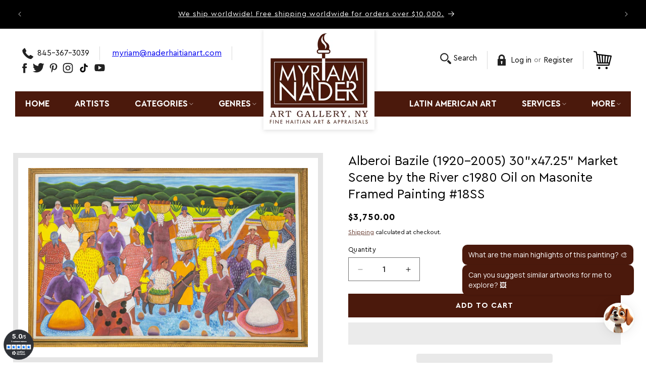

--- FILE ---
content_type: text/javascript; charset=utf-8
request_url: https://www.naderhaitianart.com/products/alberoi-bazile-1920-2005.js
body_size: 800
content:
{"id":8092677439731,"title":"Alberoi Bazile (1920-2005) 30\"x47.25\" Market Scene by the River c1980 Oil on Masonite Framed Painting #18SS","handle":"alberoi-bazile-1920-2005","description":"\u003cp\u003eThe late Haitian painter Alberoi Bazile signed this big market scene oil painting in the frontal right corner. The artwork is in good condition sold framed (35\"x52.25\"). The artwork is from a private collector in Caracas, Venezuela, where it will be shipped. Our gallery will provide a certificate of authenticity upon purchase. \u003c\/p\u003e\n\u003cp\u003e\u003cmeta charset=\"UTF-8\"\u003e\u003cspan data-mce-fragment=\"1\"\u003eAlberoi Bazile, the younger cousin of the famous Haitian painter Castera Bazile, was born in Jacmel, Haiti, 1920 and died in 2005. He started painting in 1951. He began a career in the army in 1942, and after being transferred to the Port-au-Prince Police Department in 1951, he met Dewitt Peters of the Centre d'Art. In 1963, he became a full-time painter. (Biographical source: Haiti Voodoo Kingdom to Modern Riviera by John Allen Franciscus\u003c\/span\u003e\u003cspan data-mce-fragment=\"1\"\u003e\u003c\/span\u003e\u003c\/p\u003e","published_at":"2023-09-27T14:49:21-04:00","created_at":"2023-09-27T14:49:21-04:00","vendor":"Alberoi Bazile","type":"Artwork,Private Collections. Haitian Art Spotlight","tags":["30\"x47.25\"","30'x48\"","Artists\/Bazile Alberoi","Category\/Haitian Art Spotlight","Category\/Private Art Collection","Category\/Private Art Collections","Genres\/Market Scenes"],"price":375000,"price_min":375000,"price_max":375000,"available":true,"price_varies":false,"compare_at_price":null,"compare_at_price_min":0,"compare_at_price_max":0,"compare_at_price_varies":false,"variants":[{"id":43910903922931,"title":"Default Title","option1":"Default Title","option2":null,"option3":null,"sku":"BAZILEALBEROI#18SS","requires_shipping":true,"taxable":true,"featured_image":null,"available":true,"name":"Alberoi Bazile (1920-2005) 30\"x47.25\" Market Scene by the River c1980 Oil on Masonite Framed Painting #18SS","public_title":null,"options":["Default Title"],"price":375000,"weight":0,"compare_at_price":null,"inventory_management":"shopify","barcode":"","requires_selling_plan":false,"selling_plan_allocations":[]}],"images":["\/\/cdn.shopify.com\/s\/files\/1\/0527\/9979\/9453\/files\/Bazile_A_18.jpg?v=1750363810","\/\/cdn.shopify.com\/s\/files\/1\/0527\/9979\/9453\/files\/AlberoiBazileSignature.jpg?v=1750363811"],"featured_image":"\/\/cdn.shopify.com\/s\/files\/1\/0527\/9979\/9453\/files\/Bazile_A_18.jpg?v=1750363810","options":[{"name":"Title","position":1,"values":["Default Title"]}],"url":"\/products\/alberoi-bazile-1920-2005","media":[{"alt":null,"id":32330291347699,"position":1,"preview_image":{"aspect_ratio":1.559,"height":2575,"width":4014,"src":"https:\/\/cdn.shopify.com\/s\/files\/1\/0527\/9979\/9453\/files\/Bazile_A_18.jpg?v=1750363810"},"aspect_ratio":1.559,"height":2575,"media_type":"image","src":"https:\/\/cdn.shopify.com\/s\/files\/1\/0527\/9979\/9453\/files\/Bazile_A_18.jpg?v=1750363810","width":4014},{"alt":null,"id":32330291380467,"position":2,"preview_image":{"aspect_ratio":1.67,"height":412,"width":688,"src":"https:\/\/cdn.shopify.com\/s\/files\/1\/0527\/9979\/9453\/files\/AlberoiBazileSignature.jpg?v=1750363811"},"aspect_ratio":1.67,"height":412,"media_type":"image","src":"https:\/\/cdn.shopify.com\/s\/files\/1\/0527\/9979\/9453\/files\/AlberoiBazileSignature.jpg?v=1750363811","width":688}],"requires_selling_plan":false,"selling_plan_groups":[]}

--- FILE ---
content_type: application/javascript
request_url: https://gravity-software.com/js/shopify/cfp_bystore52799799453.js?v=65355fb1826eb59d79f8ab5fb9f58ed3
body_size: 101820
content:
var comingSoonProducts = { 'albert-desmangles-20x21-veils-acrylic-on-canvas-2507gn-ha-price-on-request': '8037', 'albert-desmangles-24x30-woman-with-her-mask-acrylic-on-canvas-j39-ha': '8037', 'albert-desmangles-24x36-mask-acrylic-on-canvas-9516gn-ha-price-on-request': '8037', 'albert-desmangles-30x40-twins-acrylic-on-canvas-9540gn-ha-price-on-request': '8037', 'albert-desmangles-36x24-glorious-acrylic-on-canvas-j4-ha': '8037', 'albott-bonhomme-48x72-greenery-scene-acrylic-on-canvas-j184ha': '8037', 'albott-bonhomme-60x40-birds-river-acrylic-on-canvas-4-1-88-ha': '8037', 'alix-roy-19x12-playground-c1990-acrylic-on-canvas-97jh-price-on-request': '8037', 'alix-roy-21x24-little-girl-acrylic-on-canvas-9613gn-ha-price-on-request': '8037', 'alix-roy-23x33-turtles-acrylic-on-board-2409gn-ha': '8037', 'alix-roy-30x36-mett-edwa-acrylic-on-canvas-2715gn-ha-price-on-request': '8037', 'original-haitian-painting-by-blaise-andre-16x12-fish-man-with-a-bait-oil-on-board-1205gn-h-price-upon-request': '8037', 'andre-blaise-16x16-the-dance-oil-on-board-1401gn-ha-price-upon-request': '8037', 'original-haitian-painting-by-andre-blaise-16x16-the-fisher-oil-on-board-1247-gn-h-price-upon-request': '8037', 'andre-blaise-16x20-soldier-on-a-horse-oil-on-board-2708gn-ha-price-upon-request': '8037', 'andre-blaise-20x24-undersea-2013-oil-on-board-1322gn-ha-price-upon-request': '8037', 'andre-blaise-24x16-the-professional-oil-on-board-9311gn-h-price-upon-request': '8037', 'andre-normil-1934-2014-10x11-drum-dance-watercolor-on-paper-1400gn-ha-price-upon-request': '8037', 'andre-normil-1934-2014-20x24-carnaval-scene-vive-duvalier-oil-on-masonite-2402gn-ha-price-upon-request': '8037', 'andre-normil-1934-2014-20x24-rara-oil-on-masonite-2401gn-ha-price-upon-request': '8037', 'andre-normil-1934-2014-30x48-haitian-combite-scene-oil-on-masonite-1302gn-ha-price-upon-request': '8037', 'original-haitian-painting-by-andre-saturne-1923-1983-20x24-busy-day-c1970s-oil-3-3-96gsn-ha-950': '8037', 'original-haitian-painting-by-andre-saturne-1927-1983-20x24-c1970-feeding-oil-1-3-96gsn-ha-975': '8037', 'original-haitian-painting-by-andre-saturne-1927-1983-20x24-c1970-water-carriers-oil-2-3-96gsn-ha-875': '8037', 'original-haitian-painting-by-andre-saturne-1927-1983-24x30-by-the-water-c1970s-oil-8-3-96gsn-ha-1-500': '8037', 'original-haitian-painting-by-andre-saturne-1927-1983-24x30-daily-life-c1970s-oil-10-3-96gsn-ha-1-250': '8037', 'original-haitian-painting-by-andre-saturne-1927-1983-24x30-sur-le-sentier-c1970-oil-13-3-96gsn-ha-1-250': '8037', 'original-haitian-painting-by-andre-saturne-1927-1983-24x30-the-goats-c1970s-oil-9-3-96gsn-ha-1-300': '8037', 'antoine-obin-1929-1992-16x12-laundry-at-the-river-1983-oil-on-masonite-25-3-96gn-ha-price-on-request': '8037', 'antoine-obin-1929-1992-16x20-philome-and-antoine-1981-oil-on-masonite-26-3-96gn-ha-price-on-request': '8037', 'antoine-obin-1929-1992-16x20-bathing-at-the-river-oil-on-masonite-8-3-96gn-ha-price-on-request': '8037', 'antoine-obin-1929-1992-18x24-antoine-prend-son-dejeuner-antoine-having-breakfast-1981-oil-on-masonite-16-3-96gn-ha-price-on-request': '8037', 'antoine-obin-1929-1992-20x16-portrait-1976-oil-on-masonite-13-3-96gn-ha-price-on-request': '8037', 'original-haitian-painting-by-benito-auguste-16x12-little-house-c1980-original-oil-on-canvas-3-2-95mfn-275': '8037', 'original-haitian-painting-by-master-painter-bernard-sejourne-1947-1994-30x40-still-life-vase-c1970-acrylic-on-masonite-2404gn-ha-price-upon-request': '8037', 'original-haitian-painting-by-master-painter-bernard-sejourne-1947-1994-32x36-the-twins-1981-acrylic-on-masonite-9710gn-ha-price-upon-request': '8037', 'bernard-sejourne-1947-1994-48x60-green-by-the-beach-1984-acrylic-on-masonite-2409gn-ha-price-upon-request': '8037', 'original-haitian-painting-by-carlos-jn-baptiste-11x14-children-in-the-rumbles-oil-on-canvas-2160gn-ha-price-upon-request': '8037', 'original-haitian-painting-by-carlos-jn-baptiste-16x12-nude-after-the-quake-oil-on-canvas-2105gn-ha-price-upon-request': '8037', 'original-haitian-painting-by-carlos-jn-baptiste-20x30-the-haitian-cathedral-after-the-quake-oil-on-canvas-1230gn-ha-price-upon-request': '8037', 'original-haitian-painting-by-castera-bazile-1923-1966-16x20-cow-oil-on-carton-2gsn-ha-price-upon-request': '8037', 'original-haitian-painting-by-castera-bazile-1923-1966-19x20-fruits-seller-2-3-96gsn-ha-price-upon-request': '8037', 'original-haitian-painting-by-castera-bazile-1923-1966-24x20-depart-pour-le-marche-1959-oil-on-mixed-media-1gsn-ha-price-upon-request': '8037', 'original-haitian-painting-by-castera-bazile-1923-1966-30x24-two-sirens-7-3-96gsn-ha-price-upon-request': '8037', 'celestin-faustin-1948-1981-16x-24-voodoo-ceremony-oil-on-masonite-7001-gn-ha-price-upon-request': '8037', 'celestin-faustin-1948-1981-21x-32-voodoo-initiation-oil-on-masonite-2603-gn-ha-price-upon-request': '8037', 'celestin-faustin-1948-1981-48x-72-the-dream-oil-on-canvas-1400-gn-ha-price-upon-request': '8037', 'charles-obas-1927-1969-24x36-rainstorms-1968-oil-on-canvas-1-2-95gsn-ha-price-on-request': '8037', 'charles-obas-1927-1969-36x-17-at-the-port-oil-on-masonite-2501-gn-ha-price-on-request': '8037', 'cabrini-demesmin-30x30-market-scene-acrylic-on-canvas-j33-ha': '8037', 'cabrini-demesmin-30x30-river-bath-acrylic-on-canvas-j20-ha': '8037', 'original-painting-by-paul-dieuseul-1952-2006-23x17-a-loa-acrylic-on-canvas-1981-2-3-96gns-ha-1-250': '8037', 'duty-philippe-24x32-le-cap-vers-les-1800-oil-on-board-1971-1jn-ha': '8037', 'original-haitian-painting-by-large-edma-1928-2011-29x39-vase-of-flowers-acrylic-on-canvas-1mfn-collectors-item-price-upon-request': '8037', 'edma-large-1928-2011-8x10-kala-1996-acrylic-on-canvas-3j-ha': '8037', 'edouard-duval-carrie-48x36-untitled-acrylic-on-canvas-2102gn-ha-price-on-request': '8037', 'edouard-duval-carrie-60x70-christopher-columbus-the-indians-mixed-media-on-canvas-1hk': '8037', 'simil-emilcar-similien-24x24-woman-with-jewelries-1982-acrylic-on-masonite-1eb': '8037', 'original-haitian-painting-louizor-ernst-1938-2011-24x32-market-scene-oil-on-canvas-1350ga-ha-5-500': '8037', 'original-painting-by-louizor-ernst-1938-2011-16x24-sellers-under-trees-oil-on-canvas-28-3-96gnha-3-500': '8037', 'original-painting-by-louizor-ernst-1938-2011-16x24-sugar-cane-seller-oil-on-canvas-57-3-96gn-ha-3-500': '8037', 'original-painting-by-louizor-ernst-1938-2011-24x36-market-scene-oil-on-canvas-2-2-95gn-ha-6-500': '8037', 'fernand-pierre-1919-2002-36x48-animals-in-forest-oil-on-canvas-82-3-96ha': '8037', 'franck-etienne-francketienne-24x36-inflection-de-loeil-inflection-of-the-eye-2018-oil-on-masonite-j-fa1-ha': '8037', 'franck-louissaint-1949-2021-16x20-the-look-2008-acrylic-on-canvas-2847gn-ha': '8037', 'franck-louissaint-1949-2021-30x40-the-saddler-1996-acrylic-on-canvas-9660gn-ha': '8037', 'franck-louissaint-1949-2021-32x24-laundry-day-1998-acrylic-on-canvas-9802gn-ha': '8037', 'franklin-latortue-1942-2012-48x36-moise-in-the-jungle-oil-on-canvas-41-3-96-ha': '8037', 'frantz-zephirin-10x8-snakes-and-eagles-acrylic-on-board-j28-ha-price-on-request': '8037', 'frantz-zephirin-14x11-flying-spirits-acrylic-on-board-j60-ha-price-on-request': '8037', 'frantz-zephirin-14x14-spirits-acrylic-on-board-j62-price-on-request': '8037', 'frantz-zephirin-16x16-the-wedding-acrylic-on-board-j59-ha-price-on-request': '8037', 'frantz-zephirin-34x10spirit-mixed-media-on-canvas-1gn-ha-price-on-request': '8037', 'frantz-zephirin-40x30-la-descente-des-dieux-yanvalou-2015-acrylic-on-canvas-1fz': '8037', 'frantz-zephirin-40x60-the-ufo-visitors-2016-acrylic-on-canvas-7fz': '8037', 'frantz-zephirin-57x37-the-master-of-the-universe-2019-acrylic-on-canvas-4fz': '8037', 'frantz-zephirin-60x40-dans-le-nid-des-grands-2016-acrylic-on-canvas-6fz': '8037', 'frantz-zephirin-60x60-crucifixion-of-the-world-2016-acrylic-on-canvas-5fz': '8037', 'frantz-zephirin-60x60-hurricane-matthew-2016-acrylic-on-canvas-2fz': '8037', 'frantz-zephirin-60x60-offrande-aux-grands-dieux-des-oceans-2016-acrylic-on-canvas-3fz': '8037', 'fritz-merise-24x30-the-feast-c1990-acrylic-on-canvas-j30-ha': '8037', 'fritz-merise-24x36-romance-in-the-jungle-c1990-acrylic-on-canvas-j29-ha': '8037', 'original-haitian-painting-by-fritz-rock-1944-1976-20x24-oil-on-canvas-29-3-96gn-ha-price-upon-request': '8037', 'fritz-rock-20x24-c1970-merchants-oil-on-canvas-28-3-96gn-ha-price-upon-request': '8037', 'gabriel-coutard-10x8-giraffes-zebra-2017-acrylic-on-canvas-j7-ha': '8037', 'gabriel-coutard-8x10-the-lion-2017-acrylic-on-canvas-j9-ha': '8037', 'gabriel-coutard-8x10-the-panther-2017-acrylic-on-canvas-j10-ha': '8037', 'gerard-fortune-16x20-marassas-and-snakes-1991-acrylic-on-canvas-j12-ha': '8037', 'gerard-fortune-24x20-marassas-1991-acrylic-on-canvas-j7-ha': '8037', 'gerard-fortune-30x40-a-cowboy-couple-on-a-white-horse-acrylic-on-canvas-j115': '8037', 'gerard-fortune-30x40-grann-brigitte-2007-acrylic-on-canvas-j54-ha': '8037', 'gerard-fortune-30x40-man-whale-acrylic-on-canvas-j94': '8037', 'gerard-fortune-30x40-the-couple-on-a-bull-acrylic-on-canvas-j114': '8037', 'gerard-fortune-36x24-sirens-2012-acrylic-on-canvas-j103-ha': '8037', 'gerard-fortune-40x30-erzulie-dantor-acrylic-on-canvas-j116': '8037', 'gerard-fortune-40x30-siren-family-acrylic-on-canvas-j50': '8037', 'gerard-fortune-40x30-the-flying-spirits-acrylic-on-canvas-j132': '8037', 'gerard-fortune-40x30-three-siren-musicians-acrylic-on-canvas-j109': '8037', 'gerard-fortune-49x38-mambo-and-houngan-acrylic-on-canvas-j56': '8037', 'original-haitian-painting-by-gesner-armand-1936-2008-10x12-still-life-oil-on-board-2915gn-ha-1-800': '8037', 'gesner-armand-1936-2008-16x20-pigeons-oil-on-canvas-1996-1jn-ha': '8037', 'original-haitian-painting-by-gesner-armand-1936-2008-30x32-kites-1993-oil-on-canvas-502gn-ha-price-upon-request': '8037', 'original-haitian-painting-by-gesner-armand-1936-2008-30x40-2005-tent-city-oil-on-canvas-2513gn-ha-8-500': '8037', 'original-haitian-painting-by-gesner-armand-1936-2008-8x10-still-life-2008-oil-on-board-1105gn-ha-1-280': '8037', 'original-haitian-painting-by-gesner-armand-1936-2008-8x10-still-life-on-a-chair-2003-oil-on-board-2357gn-ha-1-000': '8037', 'gesner-armand-16x20-crowded-pigeons-2004-oil-on-canvas-j73-ha-price-on-request': '8037', 'harry-jacques-arijak-16x20-boats-c1970-encaustic-on-canvas-1jn-ha': '8037', 'hector-hyppolite-1894-1948-haitian-art-24x28-erzulie-c1946-oil-on-board-2802gn-h-price-upon-request': '8037', 'original-haitian-painting-by-old-master-artist-hector-hyppolite-1894-1948-24x30-henri-christophe-oil-on-board-2801-gn-ha-price-upon-request': '8037', 'henri-robert-bresil-1952-1999-24x36-greenery-scene-oil-on-canvas-2111gn-ha-price-upon-request': '8037', 'henry-bottex-12x10-the-fight-1974-oil-on-masonite-1101-price-on-request': '8037', 'henry-bottex-12x10-the-pineapple-seller-1974-oil-on-masonite-1102-gn-ha-price-on-request': '8037', 'jacques-enguerrand-gourgue-18x40-the-carrier-c1960-oil-on-board-63-96gn-ha': '8037', 'jacques-enguerrand-gourgue-32x24-voodoo-scene-c1960-oil-on-board-24-3-96gn-ha': '8037', 'jacques-enguerrand-gourgue-36x48-voodoo-scene-c1960-oil-on-board-32-2-96gn-ha': '8037', 'jacques-geslin-12x30-a-bird-oil-on-canvas-2712gn-ha-price-on-request': '8037', 'jacques-geslin-20x24-paradise-oil-on-canvas-2070gn-ha-price-on-request': '8037', 'jacques-geslin-24x30-jungle-scene-oil-on-canvas-2125gn-ha-price-upon-request': '8037', 'jacques-geslin-36x48-tropical-forest-oil-on-canvas-96-3-96-ha': '8037', 'jacques-geslin-48x72-tropical-paradise-oil-on-canvas-j132-ha': '8037', 'jacques-geslin-8x10-a-parrot-oil-on-canvas-1601gn-ha-price-on-request': '8037', 'jacques-geslin-8x10-parrot-oil-on-canvas-1600gn-ha-price-on-request': '8037', 'jacques-valbrun-1938-1992-48x48-horses-acrylic-on-canvas-1400gn-ha-price-on-request': '8037', 'jasmin-joseph-1923-2005-24x44-ombrage-oil-on-canvas-2701gn-ha-request-price': '8037', 'jean-adrien-seide-12x16-yellow-landscape-acrylic-on-canvas-j93': '8037', 'jean-adrien-seide-20x24-mountains-trees-water-acrylic-on-canvas-j104-ha': '8037', 'jean-adrien-seide-20x24-peaceful-mountains-acrylic-on-canvas-j102ha': '8037', 'jean-adrien-seide-40x58-landsape-by-water-acrylic-on-canvas-j70-ha-price-on-request': '8037', 'jean-adrien-seide-48x72-landscape-and-mountains-acrylic-on-canvas-j75-ha-price-on-request': '8037', 'jean-bernard-etienne-36x48-girl-with-a-hat-acrylic-on-canvas-2705ga-gn-price-upon-request': '8037', 'original-haitian-artwork-by-garoute-jean-claude-tiga-1935-2006-19x24-2003-untitled-soleil-brule-mixed-media-2325gn-ha-5-000': '8037', 'jean-claude-garoute-tiga-1935-2006-19x24-2003-untitled-soleil-brule-mixed-media-2327gn-ha-price-on-request': '8037', 'original-haitian-painting-by-garoute-jean-claude-tiga-1935-2006-24x30-untitled-acrylic-on-canvas-2506gn-ha-6-500': '8037', 'jean-claude-garoute-tiga-1935-2006-16x12-untitled-soleil-brule-10jh-ha-price-on-request': '8037', 'original-haitian-artwork-by-garoute-jean-claude-tiga-1935-2006-19x24-2003-untitled-soleil-brule-mixed-media-2330gn-ha-5-000': '8037', 'jean-claude-garoute-1935-2006-20x24-twins-oil-on-canvas-2204gn-ha-price-on-request': '8037', 'jean-claude-garoute-tiga-1935-2006-30x40-untitled-oil-on-canvas-2010gn-ha-price-upon-request': '8037', 'jean-pierre-theard-24x24-two-flying-pigeons-oil-on-masonite-9301gn-ha-price-upon-request': '8037', 'jean-pierre-theard-24x30-romantic-birds-oil-on-canvas-t-14-037gn-ha-price-upon-request': '8037', 'jean-pierre-theard-40x40-kites-oil-on-canvas-104gn-ha-price-upon-request': '8037', 'jean-rene-jerome-1942-1991-70x44-untitled-acrylic-on-masonite-3-1-93gsn-ha-price-on-request': '8037', 'joseph-augustin-10x8-a-visit-at-the-doctors-oil-on-masonite-1403gn-ha': '8037', 'joseph-augustin-10x8-mother-and-child-oil-on-masonite-1401gn-ha': '8037', 'joseph-augustin-10x8-mother-and-child-oil-on-masonite-1402gn-ha': '8037', 'joseph-augustin-16x12-madonna-oil-on-masonite-1319gn-ha': '8037', 'joseph-augustin-16x12-the-virgin-mary-oil-on-masonite-1321gn-ha-price-on-request': '8037', 'lafortune-felix-1933-2016-16x24-the-laborer-2000-acrylic-on-canvas-j6-price-on-request': '8037', 'lafortune-felix-haitian-1933-2016-22x22-voodoo-dinner-preparation-1500gn-ha-price-upon-request': '8037', 'levoy-exil-30x40-blue-spirits-2014-acrylic-on-canvas-j313': '8037', 'levoy-exil-38x38-three-spirits-and-the-sun-2014-acrylic-on-canvas-j312': '8037', 'levoy-exil-43x72-loas-acrylic-on-canvas-9387gn-ha-price-on-request': '8037', 'levoy-exil-56x36-crowded-spirits-2017-acrylic-on-canvas-j479': '8037', 'lyonel-laurenceau-12x16-acrylic-on-canvas-2014-gn-ha-price-on-request': '8037', 'original-painting-by-lyonel-laurenceau-16x12-peaceful-thoughts-acrylic-on-canvas-j55-ha-price-upon-request': '8037', 'original-haitian-painting-by-lyonel-laurenceau-20x16-old-mans-reflections-acrylic-on-canvas-j53-ha-price-upon-request': '8037', 'original-haitian-painting-by-lyonel-laurenceau-20x16-selling-flowers-acrylic-on-canvas-j62-ha-price-upon-request': '8037', 'original-haitian-painting-by-lyonel-laurenceau-36x24-little-girl-acrylic-on-canvas-j2-price-upon-request': '8037', 'lyonel-laurenceau-44x44-metamorphosis-acrylic-on-canvas-1gsn-price-upon-request': '8037', 'manes-descollines-1936-1985-19x18-marina-acrylic-on-canvas-1800gn-ha-price-on-request': '8037', 'manes-descollines-1936-1985-5x7-watercolor-on-paper-collectors-item-1968-1301gn-ha-price-upon-request': '8037', 'manes-descollines-1936-1985-5-5x7-5-watercolor-on-paper-collectors-item-1965-1gsn-mia-price-upon-request': '8037', 'manes-descollines-1936-1985-7-5x-5-5-watercolor-on-paper-collectors-item-1965-2gsn-mia-price-upon-request': '8037', 'manes-descollines-1936-1985-8x5-ladies-watercolor-on-paper-1805gn-ha': '8037', 'maurice-vital-16x24-rural-scene-in-jacmel-1970-oil-on-board-2jn-ha': '8037', 'maurice-vital-24x12-streets-of-jacmel-1970-oil-on-board-5jn-ha': '8037', 'maurice-vital-24x48-voodoo-ceremony-oil-on-board-1970-1jn-ha': '8037', 'original-haitian-painting-by-obin-michel-m-20-x24-rural-scene-oil-on-board-3gsn-ha-1-500': '8037', 'original-painting-by-obin-michel-m-24x30-christmas-scene-oil-on-board-1gsn-ha-2-250': '8037', 'original-haitian-painting-by-obin-michel-m-24x30-wedding-oil-on-board-2gsn-ha-2-250': '8037', 'original-haitian-painting-by-montas-antoine-1926-1988-10x8-tomatoes-seller-oil-on-board-00014-ha-750': '8037', 'original-painting-by-montas-antoine-1926-1988-6x8-rural-scene-oil-on-board-000018-ha-500': '8037', 'original-painting-by-montas-antoine-1926-1988-8x6-on-a-boat-oil-on-board-000015-ha-500': '8037', 'original-painting-by-montas-antoine-1926-1988-8x6-to-the-fields-oil-on-board-000016-ha-500': '8037', 'original-painting-by-montas-antoine-6x8-two-women-at-river-oil-on-board-000017-ha-500': '8037', 'murat-brierre-1938-1988-48x12-embracing-couple-on-metal-1jn-ha': '8037', 'ossey-dubic-8x10-landscape-oil-on-canvas-48-3-96gn-ha-price-on-request': '8037', 'ossey-dubic-1944-2012-16x20-landscape-oil-on-canvas-4-3-96gn-ha': '8037', 'paul-nemours-20x24-coqs-in-jungle-oil-on-canvas-j51-ha': '8037', 'paul-nemours-20x24-three-coqs-oil-on-canvas-j53-ha': '8037', 'paul-nemours-48x97-multiple-coqs-in-a-jungle-oil-on-canvas-j32-ha': '8037', 'paul-thanis-48x24-jungle-with-animals-oil-on-canvas-50-3-96-ha': '8037', 'payas-pierre-augustin-augustin-40x30-spirits-acrylic-on-canvas-j72': '8037', 'original-haitian-painting-by-payas-pierre-sylvain-augustin-20x24-in-transe-2006-oil-on-canvas-2622gn-ha-400': '8037', 'original-haitian-painting-by-payas-pierre-sylvain-augustin-24x30-spirits-2007-oil-on-canvas-2720gn-ha-600': '8037', 'original-haitian-painting-by-payas-pierre-sylvain-augustin-27x37-spirits-fight-1999-oil-on-canvas-9932gn-ha-800': '8037', 'payas-pierre-sylvain-augustin-30x40-blue-spirits-1998-acrylic-on-canvas-j74': '8037', 'original-haitian-painting-by-payas-pierre-sylvain-augustin-33x34-sacrifices-oil-on-canvas-9933gn-ha-900': '8037', 'payas-pierre-sylvain-augustin-35x47-voodoo-ceremony-with-sirens-acrylic-on-canvas-j69': '8037', 'original-haitian-painting-by-payas-pierre-sylvain-augustin-36x48-the-mermaid-2006-oil-on-canvas-2620gn-ha-1-800': '8037', 'payas-pierre-sylvain-augustin-46x35-poto-mitan-haiti-mapou-2009-acrylic-on-canvas-j80': '8037', 'peterson-laurent-1888-1958-17x22-cia-industria-maritima-c1948-oil-on-board-2gsn-mia': '8037', 'peterson-laurent-1888-1958-24x30-cock-fighting-c1948-oil-on-board-1gsn-mia': '8037', 'philippe-dodard-12x9-untitled-acrylic-on-paper-j9-ha': '8037', 'philome-obin-1891-1986-16x20-le-joueur-de-flute-j1-ha': '8037', 'philome-obin-1891-1986-20x24rural-scene-2602gn-ha-oil-on-board-sold': '8037', 'philome-obin-1891-1986-24x30-carnival-15-3-96gsn-ha-oil-on-board-price-upon-request': '8037', 'philome-obin-1891-1986-24x30-hopital-justinien-4-3-96gsn-ha-oil-on-board-price-upon-request': '8037', 'original-haitian-painting-by-late-haitian-master-prefete-duffaut-1923-2012-16x12-1960-imaginary-city-oil-on-canvas-1105gn-h-5-000': '8037', 'original-haitian-painting-by-late-master-prefete-duffaut-1923-2012-16x12-2005-drums-and-serpents-oil-on-canvas-2597gn-h-3-000': '8037', 'haitian-original-painting-by-pierre-louis-prospere-1947-1995-24x24-1988-three-loas-oil-on-board-1mfn-3-000': '8037', 'prospere-pierre-louis-1947-1995-30x24-flying-spirit-1984-oil-on-canvas-11-3-96gn-ha': '8037', 'original-haitian-painting-by-pierre-louis-prospere-1947-1995-32x17-the-snake-1995-oil-on-canvas-1106gn-ha-3-200': '8037', 'reynald-joseph-16x12-voodoo-party-at-the-cemetary-2013-acrylic-on-canvas-j259-ha': '8037', 'reynald-joseph-16x30-baron-samedi-at-the-cemetary-2009-acrylic-on-canvas-j223-ha': '8037', 'reynald-joseph-18x52-baron-samedi-2002-acrylic-on-canvas-j152-ha': '8037', 'reynald-joseph-20x24-voodoo-party-with-baron-samedi-2012-acrylic-on-canvas-j251-ha': '8037', 'rigaud-benoit-1911-1986-24x30-femme-fleur-flower-woman-1958-oil-on-board': '8037', 'original-haitian-artwork-by-the-master-rigaud-benoit-1911-1986-28x19-woman-with-flower-on-paper-2205-gn-h-price-upon-request': '8037', 'robert-saint-brice-1893-1973-30x20-voodoo-spirit-oil-on-canvas-j1-ha': '8037', 'robert-saint-brice': '8037', 'ronald-mevs-35-5x35-5-untitled-acrylic-on-canvas-1gn-ha-price-upon-request': '8037', 'sebastien-jean-1980-2020-40x30-untitled-2016-acrylic-on-canvas-2j-ha': '8037', 'sebastien-jean-1980-2020-40x30-untitled-acrylic-on-canvas-1j-ha': '8037', 'seneque-obin-1893-1977-15x22-still-life-fruits-oil-on-masonite-9501gn-ha-price-on-request': '8037', 'seymour-bottex-10x8-the-wedding-oil-on-masonite-2301gn-ha-price-on-request': '8037', 'seymour-bottex-20-x16-the-peeking-oil-on-masonite-2gsn-mia-price-on-request': '8037', 'seymour-bottex-20x16-naked-serenade-oil-on-masonite-1gsn-mia-price-on-request': '8037', 'seymour-bottex-33x25-hair-combing-oil-on-masonite-1rn-mia-price-on-request': '8037', 'tamara-baussan-12x16-still-life-fruits-1997-acrylic-on-hardboard-j5': '8037', 'tamara-baussan-14x18-nude-chinese-ink-on-paper-j25': '8037', 'tamara-baussan-14x18-still-life-vase-1998-acrylic-on-canvas-j21': '8037', 'tamara-baussan-18x24-rural-scene-1994-acrylic-on-board-1jn-ha': '8037', 'tamara-baussan-20x24-flowers-1990-acrylic-on-canvas-j23-price-on-request': '8037', 'wilmino-domond-12x22-the-vision-dream-oil-on-masonite-2001-4gn-ha-price-on-request': '8037', 'wilmino-domond-12x36-voodoo-ceremony-oil-on-masonite-1970-1gn-ha-price-on-request': '8037', 'wilmino-domond-16x24-to-the-market-oil-on-masonite-3gn-ha-price-on-request': '8037', 'wilmino-domond-48x16-imploration-oil-on-masonite-5-3-96gn-ha-price-on-request': '8037', 'xavier-dalencour-30x12-untitled-2015-mixed-media-on-canvas-1jn-ha-price-upon-request': '8037', 'yves-jacotin-48x36-tigers-in-a-jungle-oil-on-canvas-3-4-90gn-ha': '8037', 'yves-michaud-30x24-party-at-the-cemetary-2008-acrylic-on-canvas-j11-ha': '8037', 'frantz-zephirin-16x16-rara-scene-at-the-cemetery-2021-acrylic-on-canvas-5jn-ha': '8037', 'frantz-zephirin-22x22-party-at-the-cemetery-2021-acrylic-on-canvas-4jn-ha': '8037', 'frantz-zephirin-24x12-there-be-light-2021-acrylic-on-wood-6jn-ha': '8037', 'henri-robert-bresil-1952-1999-20x16-cascade-ibis-pelicans-oil-on-canvas-framed-1jn-mia-price-upon-request': '8037', 'charles-fazzino-26-5x31-5-1999-remembering-70s-t-v-mixed-media-3-d-graphic-art-1jn-mia-price-upon-request': '8037', 'albott-bonhomme-48x72-birds-cascades-acrylic-on-canvas-1gn-ha': '8037', 'paul-wilbert-29x23-the-bride-oil-on-canvas-3gn-ha': '8037', 'wilbert-paul-22x18-elegance-oil-on-canvas-54gn-ha': '8037', 'wilbert-paul-20x24-double-profile-oil-on-canvas-3gn-ha': '8037', 'henri-robert-bresil-1952-1999-30x40-flying-birds-ibis-pelicans-oil-on-canvas-1gsn-mia': '8037', 'nicolas-dreux-1956-2021-24x32-village-acrylic-on-canvas-4jn-ha': '8037', 'philippe-dodard-36x36-evolution-2021-acrylic-on-canvas': '8037', 'philippe-dodard-40x30-offrande-zemes-2021-acrylic-on-canvas-6jn-ha': '8037', 'philippe-dodard-24x18-black-white-abstract-2021-ink-and-acrylic-on-arches-paper-2104gn-ha': '8037', 'philippe-dodard-24x18-black-white-abstract-2021-ink-and-acrylic-on-arches-2107gn-ha': '8037', 'philippe-dodard-24x18-black-white-abstract-2021-ink-and-acrylic-on-arches-paper-2105gn-ha': '8037', 'philippe-dodard-40x40-brown-abstract-2019-acrylic-on-canvas-2101gn-ha': '8037', 'philippe-dodard-24x24-the-green-abstract-acrylic-on-canvas-2103gn-ha': '8037', 'philippe-dodard-44x40-abstract-2021-acrylic-on-canvas-2102gn-ha': '8037', 'eric-girault-24-x30-2001-caribbean-harvest-oil-on-canvas-11eg': '8037', 'eric-girault-36x-20-2009-les-poussins-damelie-oil-on-canvas-14eg': '8037', 'eric-girault-36x24-1999-les-fleurs-blanches-sur-ma-fenetre-oil-on-canvas-19eg': '8037', 'eric-girault-7-75x7-5-2006-mon-repos-oil-on-board-21eg': '8037', 'eric-girault-20x16-1993-rue-lakou-marriage-oil-on-canvas-1eg': '8037', 'eric-girault-24x30-2014-bananas-sellers-oil-on-canvas-15eg': '8037', 'eric-girault-22x28-shirtless-girl-1991-oil-on-canvas-1gsn-mia': '8037', 'eric-girault-36x24-1993-caribbean-flavor-oil-on-canvas-22eg': '8037', 'eric-girault-36x24-1985-sunday-with-family-oil-on-canvas-12eg': '8037', 'eric-girault-36x26-laundry-business-la-repasseuse-2013-oil-on-canvas-18eg': '8037', 'eric-girault-36x48-1997-marabou-de-mon-coeur-oil-on-canvas-25eg': '8037', 'eric-girault-40x50-1988-marche-maron-oil-on-canvas-24eg': '8037', 'eric-girault-42x20-1996-homard-au-menu-oil-on-canvas-16eg': '8037', 'eric-girault-42x64-1988-sunday-at-the-port-oil-on-canvas-23eg': '8037', 'eric-girault-44x32-2004-soiree-perdue-oil-on-canvas-20eg': '8037', 'eric-girault-5-5-x-7-75-2004-finding-the-blue-note-oil-on-board-6eg': '8037', 'eric-girault-6x8-2015-lullaby-oil-on-board-4eg': '8037', 'eric-girault-7x5-2013-les-regrets-dalicia-oil-on-board-7eg': '8037', 'eric-girault-7x5-2013-portrait-oil-on-board-2eg': '8037', 'eric-girault-7-5x7-5-2001-peach-field-oil-on-board-5eg': '8037', 'eric-girault-7x-8-5-2005-blossom-trees-printemps-au-central-park-oil-on-canvas-17eg': '8037', 'eric-girault-7-5x7-5-2006-the-banana-sellers-oil-on-board-10eg': '8037', 'eric-girault-8x10-2009-a-chair-is-a-chair-even-oil-on-board-9eg': '8037', 'eric-girault-24x30-2014-vevet-sunset-velvet-oil-on-canvas-13eg': '8037', 'eric-girault-7x5-2013-returning-from-church-oil-on-board-3eg': '8037', 'philippe-dodard-40x30-transcendance-2020-acrylic-on-canvas-12jn-ha': '8037', 'albott-bonhomme-53x78-serenity-acrylic-on-canvas-2gn-ha-price-upon-request': '8037', 'charles-obas-1927-1969-20x16-bad-storm-1965-oil-on-canvas-6j-ha': '8037', 'georges-laratte-12x5x3-woman-bust-wood-statue-2jn-ha': '8037', 'frantz-zephirin-24x14-2019-le-livre-de-la-vie-lifes-book-acrylic-on-painted-borders-9jn-ha': '8037', 'frantz-zephirin-24x14-homage-to-the-scientists-acrylic-with-hand-painted-borders-onboard': '8037', 'etzer-charles-1945-2021-24x32-marine-1999-oil-on-canvas-1gn-ha': '8037', 'original-haitian-painting-by-old-master-painter-hector-hyppolite-1894-1948-19x26-oil-on-board-1201gn-ha-price-upon-request': '8037', 'hector-hyppolite-1894-1948-13-x-19-nudes-c1945-oil-on-board-framed': '8037', 'andre-blaise-16x16-a-fish-man-on-his-carriage-oil-on-masonite-haitian-painting-1gn-ha': '8037', 'jean-adrien-seide-36x48-daily-life-acrylic-on-canvas-3jn-ha': '8037', 'jean-adrien-seide-30x40-up-the-mountains-2022-acrylic-on-canvas-painting-3jas': '8037', 'tamara-baussan-1909-1999-24x30-still-life-acrylic-on-board-painting-j22-ha': '8037', 'tamara-baussan-1909-1999-14x18-village-scene-1998-acrylic-on-board-1gn-ha': '8037', 'celestin-faustin-1948-1981-24x32-a-beautiful-dream-1980-oil-on-canvas-painting-1-3-96gn-ha': '8037', 'tamara-baussan-1909-1999-18x24-still-life-1982-acrylic-on-board-painting-unframed-2jn-ha': '8037', 'original-haitian-painting-by-legagneur-jean-claude-24x18-watermelon-acrylic-on-canvas-j26-ha-price-upon-request': '8037', 'georges-liautaud-haitian-1899-1992-13x20-the-peacock-metal-sculpture-1gn-ha': '8037', 'georges-liautaud-haitian-1899-1992-20x11-black-woman-seller-metal-sculpture-3gn-ha': '8037', 'georges-liautaud-haitian-1899-1992-20x12-black-worker-metal-sculpture-4gn-ha': '8037', 'georges-liautaud-haitian-1899-1992-20x7-black-man-animal-metal-sculpture-2gn-ha': '8037', 'georges-liautaud-haitian-1899-1992-20x9-black-mermaid-metal-sculpture-5gn-ha': '8037', 'georges-liautaud-haitian-1899-1992-28x8-standing-black-mermaid-metal-sculpture-6gn-ha': '8037', 'pierrot-barra-haitian-1947-1999-24x8x8-mixed-media-statues-1gn-ha': '8037', 'robert-saint-brice-haitian-1893-1973-24x18-brown-abstract-spirit-oil-on-canvas-1gn-ha': '8037', 'robert-saint-brice-haitian-1893-1973-24x20-spirit-face-oil-on-canvas-painting-2gn-ha': '8037', 'andre-blaise-20x24-the-meeting-oil-on-canvas-painting-1jn-ha': '8037', 'andre-blaise-24x30-family-riding-a-fish-acrylic-on-canvas-painting-2jn-ha': '8037', 'jean-claude-legagneur-40x40-portrait-of-a-young-lady-with-turban-2022-acrylic-on-canvas-painting-1jn-ha': '8037', 'original-haitian-painting-by-legagneur-jean-claude-20x24-the-lady-with-a-green-hat-acrylic-on-canvas-j28-ha-price-upon-request': '8037', 'andre-balise-12x16-conversation-undersea-c2017-acrylic-on-board-painting-4jn-ha': '8037', 'andre-blaise-24x30-family-promenade-c1917-acrylic-on-canvas-painting-3jn-ha': '8037', 'andre-blaise-30x40-ride-c2017-acrylic-on-canvas-painting-5jn-ha': '8037', 'emilcar-similien-simil-34x26-the-wait-over-a-glass-of-wine-2008-acrylic-on-board-painting-framed-1vm': '8037', 'bernard-sejourne-1947-1994-48x40-untitled-1989-acrylic-on-board-painting-1jn-ha': '8037', 'philome-obin-1891-1986-18x22-rue-petit-fort-st-michel-de-la-petite-anse-3-3-96gsn-ha-oil-on-board-not-for-sale': '8037', 'philome-obin-1891-1986-16x20-le-malade-2-3-96gsn-ha-oil-on-board-not-for-sale': '8037', 'original-haitian-painting-by-old-master-painter-hector-hyppolite-1894-1948-18x22-merry-house-c1940-oil-on-carton-2gsn-ha-price-upon-request': '8037', 'payas-pierre-sylvain-augustin-40x30-abstract-2009-acrylic-on-canvas-j78': '8037', 'frantz-zephirin-20x16-offrande-a-baron-la-kwa-oil-on-canvas-unframed-painting-11jn-ha': '8037', 'jean-claude-legagneur-32x24-young-fabric-seller-2023-acrylic-on-canvas-unframed-painting-1jn-ha': '8037', 'nicolas-dreux-1956-2021-30x40-view-under-the-tree-acrylic-on-canvas-2jn-ha': '8037', 'andre-blaise-16x20-2021-acrylic-on-board-painting-5jn-ha': '8037', 'andre-blaise-20x24-the-undersea-walk-2019-acrylic-on-canvas-unframed-painting-7jn-ha': '8037', 'andre-blaise-40x40-the-undersea-walk-2021-acrylic-on-canvas-unframed-painting-6jn-ha': '8037', 'andre-blaise-20x24-mother-child-undersea-2019-acrylic-on-canvas-unframed-painting-9jn-ha': '8037', 'gesner-armand-1936-2008-12x16-under-a-tree-2021-oil-on-canvas-1jn-ha': '8037', 'bernard-sejourne-1947-1994-48x60-1984-acrylic-on-board-framed-painting-1mb': '8037', 'original-haitian-painting-by-castera-bazile-1923-1966-19x27-the-annunciation-oil-on-masonite-5-3-96gsn-ha-price-upon-request': '8037', 'pascal-smarth-48x48-untitled-acrylic-on-canvas-painting-1gn-ha': '8037', 'pascal-smarth-48x48-untitled-abstract-acrylic-on-canvas-painting-4gn-ha': '8037', 'pascal-smarth-42x54-untitled-abstract-acrylic-on-canvas-painting-10gn-ha': '8037', 'pascal-smarth-48x48-untitled-abstract-acrylic-on-canvas-painting-8gn-ha': '8037', 'michele-manuel-1935-2022-18x36-vase-of-flowers-1962-acrylic-on-canvas-painting-j409': '8037', 'michele-manuel-1935-2022-10x12-the-tree-1990-acrylic-on-canvas-painting-j310': '8037', 'michele-manuel-1935-2022-12x20-autumn-leaves-1961-acrylic-on-canvas-painting-j313': '8037', 'michele-manuel-1935-2022-11x18-gingerbread-house-1961-acrylic-on-paper-on-board-j304': '8037', 'michele-manuel-1935-2022-17x11-2005-acrylic-on-paper-on-board-j383': '8037', 'frantz-zephirin-12x10-sirens-undersea-oil-on-canvas-painting-hand-painted-encrustred-frame-15jn-ha': '8037', 'frantz-zephirin-10x12-la-sirene-oil-on-canvas-painting-hand-painted-encrusted-frame-17jn-ha': '8037', 'frantz-zephirin-18x18-papa-zaka-oil-on-canvas-painting-20jn-ha': '8037', 'original-haitian-painting-by-castera-bazile-1923-1966-24x24-the-wedding-oil-on-masonite-3-3-96gsn-ha-price-upon-request': '8037', 'rigaud-benoit-1911-1986-12x9-butterflies-black-and-white-drawing-1-3-96gsn-fondadtion-marie-georges-s-nader': '8037', 'rigaud-benoit-1911-1986-28x19-reine-soleil-in-black-and-white-artists-proof-on-paper-5-11gsn-fondation-marie-georges-s-nader': '8037', 'rigaud-benoit-1911-1986-30x22-reine-soleil-1982-colored-artists-proof-on-paper-5-11gsn-fondation-marie-georges-s-nader': '8037', 'rigaud-benoit-1911-1986-37x15-50-butterflies-couple-oil-on-board-painting-2-3-96gsn-fondation-marie-georges-s-nader': '8037', 'wilson-bigaud-haitian-1931-2010-5-50x19-1972-oil-on-board-unframed-painting-45-3-96gsn-fondation-marie-georges-s-nader': '8037', 'wilson-bigaud-haitian-1931-2010-6x3-c1970-oil-on-board-unframed-painting-18-1-93gsn-fondation-marie-georges-s-nader': '8037', 'wilson-bigaud-haitian-1931-2010-6x4-the-virgin-mary-jesus-c1970-oil-on-board-unframed-painting-17-1-93gsn-fondation-marie-georges-s-nader': '8037', 'wilson-bigaud-haitian-1931-2010-6x4-merchants-c1974-oil-on-board-unframed-painting-50-4-74gsn-fondation-marie-georges-s-nader': '8037', 'wilson-bigaud-haitian-1931-2010-10x15-custard-apples-rats-c1980-oil-on-canvas-unframed-painting-40-3-96gsn-fondation-marie-georges-s-nader': '8037', 'wilson-bigaud-haitian-1931-2010-20-5x16-fruits-flowers-oil-on-carton-unframed-painting-22-9-49gsn-fondation-marie-georges-s-nader': '8037', 'wilson-bigaud-haitian-1931-2010-24-75x24-25-rural-scene-oil-on-board-unframed-painting-1-3-54gsn-fondation-marie-georges-s-nader': '8037', 'wilson-bigaud-haitian-1931-2010-24x-48-the-yellow-church-c1972-oil-on-board-unframed-painting-12-3-96gsn-fondation-marie-georges-s-nader': '8037', 'copy-of-wilson-bigaud-haitian-1931-2010-40x60-busy-market-c1980-oil-on-canvas-unframed-painting-6-3-96gsn-fondation-marie-georges-s-nader': '8037', 'gesner-abelard-haitian-1922-dcd-24x40-birds-and-nest-c1981-unframed-painting-14-3-96gsn-fondation-marie-georges-s-nader': '8037', 'gesner-abelard-haitian-1922-dcd-48x36-the-passion-of-jesus-c1976-oil-on-canvas-unframed-painting-51-3-96gsn-fondation-marie-georges-s-nader': '8037', 'gesner-abelard-haitian-1922-dcd-48x48-noahs-arch-c1977-oil-on-canvas-unframed-painting-4-3-96gsn-fondation-marie-georges-s-nader': '8037', 'gerald-alexis-haitian-16-50x11-abstract-2005-pencil-drawing-on-paper-x-gsn-fondation-marie-georges-s-nader': '8037', 'allande-haitian-24x20-abstract-oil-on-board-unframed-painting-5-3-96gsn-fondation-marie-georges-s-nader': '8037', 'jonas-allen-20x16-young-boy-1987-oil-on-canvas-unframed-painting-3-3-96gsn-fondation-marie-georges-s-nader': '8037', 'emilcar-similien-simil-24x24-black-lady-in-red-1990s-acrylic-on-masonite-painting-1gn-ha': '8037', 'fritzner-alphonse-haitian-1938-2006-30x24-three-portraits-1981-oil-on-canvas-unframed-painting-4-3-96gsn-fondation-marie-georges-s-nader': '8037', 'jackson-ambroise-18x24-1981-oil-on-canvas-unframed-painting-13-3-96gsn-fondation-marie-georges-s-nader': '8037', 'emilcar-similien-simil-13x-9-the-bride-1977-watercolor-on-paper-16-3-96gsn-fondation-marie-georges-s-nader': '8037', 'emilcar-similien-simil-20x16-the-man-portrait-1973-acrylic-on-canvas-painting-12-3-96gsn-fondation-marie-georges-s-nader': '8037', 'emilcar-similien-simil-31x31-the-wait-1977-acrylic-on-masonite-painting-10-3-96gsn-fondation-marie-georges-s-nader': '8037', 'philome-obin-1891-1986-20x24-georges-s-nader-philome-obins-portraits-oil-on-board-painting-11-3-96gsn-fondation-marie-georges-s-nader': '8037', 'xavier-amiama-11x8-figurative-abstract-1939-colored-drawing-on-paper-painting-49-3-96gsn-fondation-marie-georges-s-nader': '8037', 'xavier-amiama-20x16-mans-portrait-oil-on-canvas-painting-9-3-96gsn-fondation-marie-georges-s-nader': '8037', 'xavier-amiama-24x30-houses-1968-oil-on-canvas-painting-3gsn-fondation-marie-georges-s-nader': '8037', 'xavier-amiama-23-x29-the-neighborhood-c1968-oil-on-canvas-painting-7-3-96gsn-fondation-marie-georges-s-nader': '8037', 'claude-dambreville-1934-2021-12x16-marine-1972-acrylic-on-board-vintage-painting-fondation-marie-georges-s-nader-20-3-96gsn': '8037', 'claude-dambreville-1934-2021-4x6-the-sellers-c2000-acrylic-on-canvas-painting-fondation-marie-georges-s-nader': '8037', 'claude-dambreville-1934-2021-24x20-portrait-of-a-black-woman-1997-acrylic-on-canvas-painting-fondation-marie-georges-s-nader-58-3-96gsn': '8037', 'claude-dambreville-1934-2021-35-x-47-acrylic-on-canvas-painting-fondation-marie-georges-s-nader-128-3-96gsn': '8037', 'paul-tanis-48x24-village-scene-1984-oil-on-canvas-painting-fondation-marie-georges-s-nader-48-3-96gsn': '8037', 'paul-tanis-72x48-jungle-scene-1984-oil-on-canvas-painting-fondation-marie-georges-s-nader-29-4-90gsn': '8037', 'richard-antilhomme-1922-2002-24x20-voodoo-abstract-1988-oil-on-board-painting-fondation-marie-georges-s-nader-5-3-96gsn': '8037', 'andre-pierre-haitian-1914-2005-36x48-imani-rooster-1970-oil-on-board-painting-fondation-marie-georges-s-nader-15-3-96gsn': '8037', 'charles-anatole-1922-1979-15-x-24-oil-on-board-painting-fondation-marie-georges-s-nader-41-3-96gsn': '8037', 'charles-anatole-1922-1979-19-x-36-1950-oil-on-board-painting-fondation-marie-georges-s-nader-10-3-96gsn': '8037', 'gesner-armand-1936-2008-32x34-pigeons-on-a-tree-1980-oil-on-canvas-painting-fondation-marie-georges-s-nader-xgsn': '8037', 'gesner-armand-1936-2008-39-x-29-goats-fight-1977-oil-on-board-painting-fondation-marie-georges-s-nader-24-3-96gsn': '8037', 'georges-auguste-60x50-abstract-1997-oil-on-canvas-painting-fondation-marie-georges-s-nader-32-3-96gsn': '8037', 'salnave-philippe-auguste-1908-1989-18x12-libra-sign-1979-oil-on-board-painting-13-3-96gsn-fondation-marie-georges-s-nader': '8037', 'salnave-philippe-auguste-1908-1989-18x12-pisces-zodiac-sign-1979-oil-on-board-painting-14-3-96gsn-fondation-marie-georges-s-nader': '8037', 'salnave-philippe-auguste-1908-1989-18x12-aries-zodiac-sign-1979-oil-on-board-painting-15-3-96gsn-fondation-marie-georges-s-nader': '8037', 'salnave-philippe-auguste-1908-1989-18x12-aries-zodiac-sign-1979-oil-on-board-painting-16-3-96gsn-fondation-marie-georges-s-nader': '8037', 'salnave-philippe-auguste-1908-1989-18x12-scorpio-zodiac-sign-1979-oil-on-board-painting-17-3-96gsn-fondation-marie-georges-s-nader': '8037', 'salnave-philippe-auguste-1908-1989-18x12-cancer-zodiac-sign-1979-oil-on-board-painting-20-3-96gsn-fondation-marie-georges-s-nader': '8037', 'salnave-philippe-auguste-1908-1989-18x12-leo-zodiac-sign-1979-oil-on-board-painting-19-3-96gsn-fondation-marie-georges-s-nader': '8037', 'salnave-philippe-auguste-1908-1989-18x12-sagittarius-zodiac-sign-1979-oil-on-board-painting-18-3-96gsn-fondation-marie-georges-s-nader': '8037', 'salnave-philippe-auguste-1908-1989-21-50x17-25-woman-flying-angel-1984-oil-on-board-painting-4-3-96gsn-fondation-marie-georges-s-nader': '8037', 'salnave-philippe-auguste-1908-1989-23-75x-11-50-eve-serpent-1981-oil-on-board-painting-12-3-96gsn-fondation-marie-georges-s-nader': '8037', 'salnave-philippe-auguste-1908-1989-48x32-eve-in-paradise-1977-oil-on-board-painting-6-3-96gsn-fondation-marie-georges-s-nader': '8037', 'pierre-augustin-30x40-the-sick-general-1982-oil-on-canvas-painting-29-3-96gsn-fondation-marie-georges-s-nader': '8037', 'pierre-augustin-36x24-royal-promenade-1982-oil-on-canvas-painting-30-3-96gsn-fondation-marie-georges-s-nader': '8037', 'pierre-augustin-48x24-battle-preparation-1980-oil-on-canvas-painting-25-3-96gsn-fondation-marie-georges-s-nader': '8037', 'tamara-baussan-1909-1999-14x18-street-market-1998-acrylic-on-board-painting-44-3-96gsn-fondation-marie-georges-s-nader': '8037', 'tamara-baussan-1909-1999-18x14-marketplace-1980-acrylic-on-canvas-painting-16-3-96gsn-fondation-marie-georges-s-nader': '8037', 'paul-beauvoir-1932-1972-4x6-houses-collectors-item-c1970-oil-on-board-painting-7-1-93gsn-fondation-mare-georges-s-nader': '8037', 'paul-beauvoir-1932-1972-20x30-the-storm-1974-oil-on-canvas-painting-22-4-90gsn-fondation-marie-georges-s-nader': '8037', 'paul-beauvoir-1932-1972-25x18-crucifixion-1956-oil-on-canvas-painting-11-6-91gsn-fondation-marie-georges-s-nader': '8037', 'paul-beauvoir-1932-1972-39x72-yellow-marketplace-1969-oil-on-canvas-painting-1-3-96gsn-fondation-marie-georges-s-nader': '8037', 'gabriel-bien-aime-21-50x-35-cut-out-metal-sculpture-1gsn-fondation-marie-georges-s-nader': '8037', 'gabriel-bien-aime-unleashed-black-dog-cut-out-steel-drum-sculpture-2gsn-fondation-marie-georges-s-nader-1': '8037', 'bien-aime-sylvain-24x16-the-village-1983-oil-on-canvas-painting-4-3-96gsn-fondation-marie-georges-s-nader': '8037', 'bien-aime-sylvain-30x40-village-port-1980-oil-on-canvas-painting-58-3-96gsn-fondation-marie-georges-s-nader': '8037', 'fabolon-blaise-1959-1985-36x60-adam-eve-under-the-tree-c1984-oil-on-canvas-painting-1-3-96gsn-fondation-marie-georges-s-nader': '8037', 'serge-moleon-blaise-20x24-1972-oil-on-board-painting-13-3-96gsn-fondation-marie-georges-s-nader': '8037', 'saint-louis-blaise-haitian-1956-1993-23-50x32-generals-promenade-1972-oil-on-board-painting-5-3-96gsn-fondation-marie-georges-s-nader': '8037', 'saint-louis-blaise-haitian-1956-1993-30x12-the-forbidden-tree-1976-oil-on-board-painting-13-3-96gsn-fondation-marie-georges-s-nader': '8037', 'saint-louis-blaise-haitian-1956-1993-30x24-the-bourgeois-his-cat-1983-oil-on-canvas-painting-2-3-96gsn-fondation-marie-georges-s-nader': '8037', 'albott-bonhomme-40x60-nighttime-in-paradise-2008-acrylic-on-canvas-painting-3-10-08gsn-fondation-marie-georges-s-nader': '8037', 'sisson-blanchard-1926-1981-24x48-four-owls-1972-oil-on-board-8-3-96gsn-fondation-marie-georges-s-nader': '8037', 'smith-blanchard-16x24-the-jungle-1972-oil-on-board-9-3-96gsn-fondation-marie-georges-s-nader': '8037', 'j-blanchard-21-x-25-the-sellers-c1970-watercolor-on-paper-1-3-909gsn-fondation-marie-georges-s-nader': '8037', 'ludovic-booz-1940-2015-30x48-the-couple-1973-acrylic-on-canvas-painting-13-3-96gsn': '8037', 'ludovic-booz-1940-2015-36x24-women-and-drum-1981-acrylic-on-canvas-3-3-96gsn': '8037', 'ludovic-booz-1940-2015-20x10x9-lady-bust-hand-carved-wood-sculpture-1sy-1': '8037', 'copy-of-ludovic-booz-1940-2015-20x10x9-lady-bust-hand-carved-wood-sculpture-1sy': '8037', 'ludovic-booz-1940-2015-28x12x4-75-untitled-hand-carved-in-mahogany-wood-sculpture-collection-marie-georges-s-nader-10-3-11gsn': '8037', 'ludovic-booz-1940-2015-33x7x6-women-bag-n-d-hand-carved-in-mahogany-wood-sculpture-collection-marie-georges-s-nader-8-3-11gsn': '8037', 'ludovic-booz-1940-2015-37x12x7-mother-children-n-d-hand-carved-in-mahogany-wood-sculpture-collection-marie-georges-s-nader-9-3-11gsn': '8037', 'copy-of-jean-baptiste-bottex-1918-1979-10x12-crying-for-jesus-1967-oil-on-board-unframed-collection-foundation-marie-georges-s-nader-15-3-96gsn': '8037', 'copy-of-jean-baptiste-bottex-1918-1979-30x40-cap-haitian-streets-1972-oil-on-board-unframed-collection-foundation-marie-georges-s-nader-17-3-96gsn-2': '8037', 'copy-of-jean-baptiste-bottex-1918-1979-30x40-cap-haitian-streets-1972-oil-on-board-unframed-collection-foundation-marie-georges-s-nader-17-3-96gsn-3': '8037', 'copy-of-jean-baptiste-bottex-1918-1979-10x12-crucifixion-1967-oil-on-board-unframed-collection-foundation-marie-georges-s-nader-13-3-96gsn': '8037', 'copy-of-jean-baptiste-bottex-1918-1979-36x24-carriage-in-cap-haitien-oil-on-canvas-1-2-95mfn-1': '8037', 'copy-of-jean-baptiste-bottex-1918-1979-36x24-carriage-in-cap-haitien-oil-on-canvas-1-2-95mfn': '8037', 'copy-of-jean-baptiste-bottex-1918-1979-30x40-cap-haitian-streets-1972-oil-on-board-unframed-collection-foundation-marie-georges-s-nader-17-3-96gsn': '8037', 'copy-of-jean-baptiste-bottex-1918-1979-30x40-cap-haitian-streets-1972-oil-on-board-unframed-collection-foundation-marie-georges-s-nader-17-3-96gsn-1': '8037', 'copy-of-jean-baptiste-bottex-1918-1979-10x12-carrying-christs-coffin-1967-oil-on-board-unframed-collection-foundation-marie-georges-s-nader-16-3-96gsn': '8037', 'copy-of-wilson-bigaud-haitian-1931-2010-6x3-vase-of-flowers-c1970-oil-on-board-unframed-painting-18-1-93gsn-fondation-marie-georges-s-nader': '8037', 'rigaud-benoit-1911-1986-30x22-black-and-white-artist-proof-on-paper-lithograph-1982-a-p-5-11gsn-fondation-marie-georges-s-nader': '8037', 'rigaud-benoit-1911-1986-30x22-reine-soleil-1982-colored-artist-proof-on-paper-lithograph-a-p-11-11gsn-fondation-marie-georges-s-nader': '8037', 'jean-baptiste-bottex-1918-1979-10x12-holding-the-cross-1967-oil-on-board-painting-4-3-96gsn-fondation-marie-georges-s-nader': '8037', 'jean-baptiste-bottex-1918-1979-10x12-jesus-fall-oil-on-board-painting-5-3-96gsn-fondation-marie-georges-s-nader': '8037', 'jean-baptiste-bottex-1918-1979-10x12-jesus-his-cross-1967-oil-on-board-painting-6-3-96gsn-fondation-marie-georges-s-nader': '8037', 'jean-baptiste-bottex-1918-1979-10x12-jesus-falling-1967-oil-on-board-painting-9-3-96gsn-fondation-marie-georges-s-nader': '8037', 'jean-baptiste-bottex-1918-1979-10x12-flagellation-of-jesus-1967-oil-on-board-painting-11-3-96gsn-fondation-marie-georges-s-nader': '8037', 'jean-baptiste-bottex-1918-1979-10x12-jesus-judgement-1967-oil-on-board-painting-3-3-96gsn-fondation-marie-georges-s-nader': '8037', 'jean-baptiste-bottex-1918-1979-10x12-simon-carrying-jesus-cross-1967-oil-on-board-painting-7-3-96gsn-fondation-marie-georges-s-nader': '8037', 'jean-baptiste-bottex-1918-1979-10x12-jesus-being-riffed-off-his-clothes-967-oil-on-board-painting-123-3-96gsn-fondation-marie-georges-s-nader': '8037', 'edgard-brierre-48x72-rural-scene-1986-oil-on-canvas-painting-91-4-90gsn-fondation-marie-georges-s-nader': '8037', 'edgard-brierre-16x25-the-male-drummer-steel-cut-sculpture-1gsn-fondation-marie-georges-s-nader': '8037', 'murat-brierre-1938-1988-24x20-dancing-around-1972-oil-on-board-painting-5-10-88gsn-fondation-marie-georges-s-nader': '8037', 'murat-brierre-1938-1988-24x20-drums-dance-1972-oil-on-board-painting-6-10-88-fondation-marie-georges-s-nader': '8037', 'murat-brierre-1938-1988-24-75x32-abstract-horses-1971-oil-on-board-painting-7-10-88gsn-fondation-marie-georges-s-nader': '8037', 'micheline-brierre-8x5-abstract-1965-gouache-on-paper-15-3-09gsn-fondation-marie-georges-s-nader': '8037', 'micheline-brierre-8x5-50-yellow-black-abstract-1965-gouache-on-paper-1gsn-fondation-marie-georges-s-nader': '8037', 'murat-brierre-1938-1988-14x20-la-sirene-steel-cut-sculpture-1gsn-fondation-marie-georges-s-nader': '8037', 'jean-elie-brisson-haitian-dcd-40x30-the-general-1981-acrylic-on-canvas-9-3-96gsn-fondation-marie-georges-s-nader': '8037', 'jean-elie-brisson-haitian-dcd-2023-43x69-busy-daily-life-1977-acrylic-on-canvas-8-4-90gsn-fondation-marie-georges-s-nader': '8037', 'bourmond-byron-26x38-rural-backyard-scene-1960-oil-on-carton-painting-20-3-96gsn-fondation-marie-georges-s-nader': '8037', 'bourmond-byron-24x36-vodou-ceremony-under-trees-1968-oil-on-carton-painting-24-3-96gsn-fondation-marie-georges-s-nader': '8037', 'franck-etienne-60x36-untitled-2011-acrylic-on-canvas-4gn-ha': '8037', 'raymond-callebaut-20x14-vodou-ceremony-preparation-1977-colored-ink-on-paper-29-3-96gsn-fondation-marie-georges-s-nader': '8037', 'raymond-callebaut-20x14-romance-1977-drawing-on-paper-25-3-96gsn-fondation-marie-georges-s-nader': '8037', 'raymond-callebaut-24x16-market-couple-1980-oil-on-canvas-painting-1-3-96gsn-fondation-marie-georges-s-nader': '8037', 'raymond-callebaut-15x10-two-figures-walking-1978-lithograph-on-paper-8-3-96gsn-fondation-marie-georges-s-nader': '8037', 'raymond-callebaut-18-75-x10-figurative-labor-scene-1977-lithograph-on-paper-31gsn-fondation-marie-georges-s-nader': '8037', 'raymond-callebaut-19-5-x14-hats-1977-lithograph-on-paper-9-3-96gsn-fondation-marie-georges-s-nader': '8037', 'raymond-callebaut-19-5-x14-two-balck-working-men-1977-lithograph-on-paper-13-3-96gsn-fondation-marie-georges-s-nader': '8037', 'raymond-callebaut-20-x14-vodou-dance-1977-lithograph-on-paper-20-3-96gsn-fondation-marie-georges-s-nader': '8037', 'joseph-cameau-12x16-field-1980-oil-on-masonite-painting-1-3-96gsn-fondation-marie-georges-s-nader': '8037', 'jean-claude-castera-1939-1992-spring-51-5x48-1976-acrylic-on-masonite-painting-1-1-93gsn-fondation-marie-georges-s-nader': '8037', 'payas-pierre-augustin-augustin-24x20-abstract-2021-acrylic-on-canvas-painting-1jn-ha': '8037', 'antonio-joseph-1921-2016-14x18-busy-market-scene-c1945-46-watercolor-on-paper-1gsn-mia': '8037', 'copy-of-jacques-gabriel-1934-1988-11x16-black-portrait-oil-on-masonite-painting-1fc': '8037', 'gabriel-coutard-30x40-eden-garden-acrylic-on-canvas-j14': '8037', 'daniel-louis-24x36-joyful-jungle-scene-oil-on-canvas-painting-j26': '8037', 'paul-nemours-22x30-roosters-looking-for-food-2013-oil-on-canvas-painting-j23-ha': '8037', 'paul-nemours-24x36-red-roosters-in-a-jungle-2013-oil-on-canvas-painting-j24': '8037', 'paul-nemours-48x6-vertical-roosters-2014-oil-on-canvas-painting-j40-ha': '8037', 'gabriel-coutard-36x24-jungle-scene-acrylic-on-canvas-painting-j21': '8037', 'paul-nemours-24x36-birds-oil-on-canvas-painting-j29-ha': '8037', 'andre-naval-20x-24-white-orchid-butterflies-2008-oil-on-board-painting-j7-ha': '8037', 'andre-naval-20x-32-wild-orchids-butterflies-1993-oil-on-board-painting-j1-ha': '8037', 'david-boyer-25x19-erzulie-mixed-media-on-canvas-3jh-ha': '8037', 'andre-naval-30x40-noctural-jungle-scene-oil-on-canvas-painting-1gn-ha': '8037', 'micheline-brierre-8x5-5-abstract-nude-c1960-gouache-on-paper-2gn-ha': '8037', 'micheline-brierre-8x5-5-abstract-with-pink-face-1965-gouache-on-paper-3gn-ha': '8037', 'micheline-brierre-8x5-5-black-white-abstract-c1960-gouache-on-paper-5gn-ha': '8037', 'micheline-brierre-8x5-5-chair-abstract-1965-gouache-on-paper-6gn-ha': '8037', 'micheline-brierre-8x5-5-nude-abstract-1965-gouache-on-paper-4gn-ha': '8037', 'micheline-brierre-set-of-3-5-5x8-individual-framed-22x12-1965-gouache-on-paper-1gn-ha': '8037', 'andre-naval-12x16-giraffe-in-lush-forest-oil-on-board-painting-2gn-ha': '8037', 'andre-naval-12x16-still-life-in-a-blue-background-oil-on-board-painting-3gn-ha': '8037', 'joseph-jn-laurent-haitian-1893-1976-48x24-picture-under-a-tree-oil-on-board-painting-3-3-88-gsn-fondation-marie-georges-s-nader': '8037', 'frantz-zephirin-24x17-ceremonie-ogou-feray-2004-oil-on-canvas-painting-21jn-ha': '8037', 'andree-naude-1903-2003-10-5x8-25-drawing-on-paper-1-3-96gsn-collection-foundation-marie-georges-s-nader': '8037', 'copy-of-angel-botello-1913-1986-14-5x20-5-abstract-drawing-on-paper-unframed-1gsn-ny': '8037', 'marc-emile-milo-placide-15x21-abstract-1968-drawing-on-paper-1-1-93gsn-fondation-georges-marie-nader': '8037', 'rolande-magloire-30x40-autumn-music-2023-oil-on-canvas-painting-12rm': '8037', 'raymond-dorleans-1947-2000-47-25x71-25-field-landscape-1980-oil-on-canvas-framed-painting-31ss': '8037', 'angel-botello-1913-1986-22x33-signed-litho-11-150-on-paper-unframed-5sj': '8037', 'angel-botello-1913-1986-12-25x-17-75-mujer-unframed-hand-signed-dd-linocut-1sj': '8037', 'frantz-zephirin-16x16-couzin-zaka-oil-on-board-hand-painted-board-painting-22jn-ha': '8037', 'frantz-zephirin-20x10-la-montee-des-anges-de-llamour-oil-on-canvas-painting-23jn-ha': '8037', 'jacques-enguerrand-gourgue-1930-1996-24x30-the-pigeons-oil-on-canvas-framed-painting-1gsn-mia-published-on-peintres-haitiens': '8037', 'denis-smith-30x24-abstract-1988-acrylic-on-board-painting-7-3-96gsn-collection-foundation-marie-georges-s-nader': '8037', 'denis-smith-22x18-the-hougan-c1980-acrylic-on-board-painting-1gn-ha': '8037', 'denis-smith-24x18-lady-in-red-1981-acrylic-on-canvas-painting-2gn-ha': '8037', 'denis-smith-24x20-blue-female-1981-acrylic-on-canvas-painting-3gn-ha': '8037', 'frantz-zephirin-24x20-ceremoni-offrande-a-bossou-oil-on-canvas-painting-24jn-ha': '8037', 'frantz-zephirin-19x5-untitled-blue-mermaid-2002-oil-on-canvas-hand-painted-encrusted-framed-painting-25jn-ha': '8037', 'frantz-zephirin-16x20-untitled-2005-oil-on-canvas-hand-painted-encrusted-framed-painting-26jn-ha': '8037', 'frantz-zephirin-20x16-untitled-2005-oil-on-canvas-hand-painted-encrusted-framed-painting-27jn-ha': '8037', 'louisane-saint-fleurant-haitian-1924-2005-abstract-acrylic-on-canvas-unframed-painting-collection-marie-georges-s-nader': '8037', 'louisane-saint-fleurant-haitian-1924-2005-24x23-black-spirit-face-c1980-unframed-painting-15-3-96gsn-ha-collection-marie-georges-s-nader': '8037', 'louisane-saint-fleurant-haitian-1924-2005-three-heads-24x24-acrylic-on-board-1982-unframed-painting-14-3-96-gsn-ha-fondation-marie-georges-s-nader': '8037', 'louisane-saint-fleurant-haitian-1924-2005-24x24-girl-in-yellow-birds-1983-unframed-painting-4gn-ha': '8037', 'louisane-saint-fleurant-haitian-1924-2005-24x24-green-female-spirit-1984-acrylic-on-canvas-unframed-painting-8gn-ha': '8037', 'louisane-saint-fleurant-haitian-1924-2005-40x36-lady-in-green-c1980-acrylic-on-canvas-unframed-painting-9gn-ha': '8037', 'telemaque-obin-cap-haitian-1913-19-75x16-75-jesus-the-samaritan-oil-on-board-unframed-painting-24-3-96gsn-fondation-marie-georges-s-nader': '8037', 'telemaque-obin-cap-haitian-1913-20x24-the-hunter-1980-oil-on-board-unframed-painting-26-3-96gsn-fondation-marie-georges-s-nader': '8037', 'telemaque-obin-cap-haitian-1913-24x30-beach-scene-1980-oil-on-board-unframed-painting-22-3-96gsn-fondation-marie-georges-s-nader': '8037', 'dieudonne-cedor-haitian-1925-2010-40x20-mambo-with-bag-unframed-oil-on-canvas-painting-231-3-96gsn-foundation-marie-georges-s-nader': '8037', 'dieudonne-cedor-haitian-1925-2010-35-50x-24-mambo-in-blue-unframed-oil-on-canvas-painting-22-3-96gsn-foundation-marie-georges-s-nader': '8037', 'luce-turnier-10x12-nude-drawing-in-crayon-on-paper-396gsn-ha': '8037', 'luce-turnier-11x11-posing-lady-drawing-in-crayon-on-paper-2-3-96gsn-ha': '8037', 'luce-turnier-9x17-rest-drawing-in-crayon-on-paper-1-3-96gsn-ha-fondation-marie-georges-s-nader': '8037', 'luce-turnier-12x10-nude-1979-crayon-drawing-on-paper-8-3-96gsn-ha-fondation-marie-georges-s-nader': '8037', 'luce-turnier-11x16-two-ladies-1980-charcoal-crayon-on-paper-unframed-1gn-ha': '8037', 'luce-turnier-11x9-lady-on-chair-1980-crayon-on-paper-unframed-2gn-ha': '8037', 'seneque-obin-1893-1977-10x8-portrait-of-henri-christophe-king-of-haiti-c1970-oil-on-masonite-11-3-96gsn-ha-fondation-marie-georges-s-nader': '8037', 'seneque-obin-1893-1977-16x20-cite-lescot-oil-on-masonite-jh-ha-price-on-request': '8037', 'seneque-obin-1893-1977-10x8-portrait-of-general-alexandre-petion-c1960-oil-on-masonite-12-3-96gsn-ha-fondation-marie-georges-s-nader': '8037', 'seneque-obin-1893-1977-10x8-portrait-of-general-toussaint-louverture-c1970-oil-on-masonite-9-3-96gsn-ha-fondation-marie-georges-s-nader': '8037', 'seneque-obin-1893-1977-10x8-portrait-of-jean-jacques-dessalines-c1960-oil-on-masonite-10-3-96gsn-ha-fondation-marie-georges-s-nader': '8037', 'seneque-obin-1893-1977-24-x-30-c1960-oil-on-masonite-19-3-96gsn-ha-fondation-marie-georges-s-nader': '8037', 'luce-turnier-48x30-two-female-figures-c1970-acrylic-on-canvas-unframed-painting-3gn-ha': '8037', 'luce-turnier-14x21-man-from-back-1979-watercolor-on-ppaer-unframed-31gn-ha': '8037', 'lucien-price-1915-1963-14x8-peasant-with-a-hat-c1960-watercolor-on-paper-unframed-1gn-ha': '8037', 'paul-gardere-1944-2011-30x22-les-contes-de-fees-1978-acrylic-on-paper-unframed-collection-marie-georges-s-nader-1gsn-ha': '8037', 'jean-baptiste-pericles-1930-1989-17-5x36-sleeping-lady-mixed-media-on-bronze-metal-unframed-foundation-marie-georges-s-nader-1-3-96gsn-ha': '8037', 'luce-turnier-24x20-the-pose-c1960-acrylic-on-board-unframed-painting-2502gn-ha': '8037', 'albott-bonhomme-24x20-birds-family-acrylic-on-canvas-unframed-painting-3jn-ha': '8037', 'sebastien-jean-1980-2020-55x64-blue-abstract-2015-diptych-acrylic-on-canvas-painting-1gn-ha': '8037', 'bernard-sejourne-1947-1994-40x30-two-female-sellers-in-red-1973-acrylic-on-masonite-unframed-painting-21-3-96gsn': '8037', 'bernard-sejourne-1947-1994-48x29-1966acrylic-on-canvas-unframed-painting-39-3-96gsn-foundation-marie-georges-s-nader': '8037', 'bernard-sejourne-1947-1994-21-5x13-5portrait-1966-acrylic-on-canvas-unframed-painting-41-3-96gsn-foundation-marie-georges-s-nader': '8037', 'bernard-sejourne-1947-1994-40x40-woman-with-yellow-hat-1972-acrylic-on-board-unframed-painting-19-3-96gsn-foundation-marie-georges-s-nader': '8037', 'bernard-sejourne-1947-1994-30x41-masks-1983-acrylic-on-board-unframed-painting-43-3-96gsn-foundation-marie-georges-s-nader': '8037', 'bernard-sejourne-1947-1994-36x32-abstract-1989-acrylic-on-board-unframed-painting-6-3-96gsn-foundation-marie-georges-s-nader': '8037', 'bernard-sejourne-1947-1994-44x44-abstract-in-orange-1976-acrylic-on-board-unframed-painting-37-3-96gsn-foundation-marie-georges-s-nader': '8037', 'bernard-sejourne-1947-1994-48x30-abstract-woman-in-brown-1980-acrylic-on-board-unframed-painting-26-3-96gsn-foundation-marie-georges-s-nader': '8037', 'lucien-price-1915-1963-21-5x13-75-abstract-ink-on-paper-drawing-1gn-ha': '8037', 'galland-semerand-1953-2019-24x36-oloffson-hotel-1981-oil-on-canvas-painting-8-3-95gn-ha-foundation-marie-georges-s-nader': '8037', 'galland-semerand-1953-2019-16x20-the-catheral-of-port-au-prince-1983-oil-on-canvas-unframed-painting-18-3-95gn-ha-foundation-marie-georges-s-nader': '8037', 'galland-semerand-1953-2019-24x28-the-pope-john-paul-iis-visit-to-haiti-1983-oil-on-canvas-unframed-painting-x-3-95gn-ha-foundation-marie-georges-s-nader': '8037', 'jean-claude-blanc-12x16-untitled-market-scene-c-2000-oil-on-canvas-unframed-painting-j44-ha': '8037', 'jean-claude-blanc-16x12-untitled-carnival-scene-c-2000-oil-on-canvas-unframed-painting-j43-ha': '8037', 'jean-claude-blanc-24x36-market-festival-scene-c-2000-oil-on-canvas-unframed-painting-2101gn-ha': '8037', 'jean-claude-blanc-30x40-grand-market-scene-c-2000-oil-on-canvas-unframed-painting-1230gn-ha': '8037', 'jean-claude-blanc-40x60-grand-market-scene-c-2000-oil-on-canvas-unframed-painting-2100gn-ha': '8037', 'jean-claude-blanc-20x35-market-women-in-white-c-2000-oil-on-canvas-unframed-painting-1100gn-ha': '8037', 'edouard-martial-30x30-voices-of-the-spirits-2022-acrylic-on-canvas-painting-1jn-ha': '8037', 'edouard-martial-40x12-abstract-faces-in-harmony-2025-acrylic-on-canvas-painting-2jn-ha': '8037', 'edouard-martial-40x12-spirits-in-harmony-2024-acrylic-on-canvas-painting-3jn-ha': '8037', 'edouard-martial-42x24-echoes-of-the-ancestors-2022-acrylic-on-canvas-painting-4jn-ha': '8037', 'edouard-martial-40x24-voices-of-joy-2022-acrylic-on-canvas-unframed-painting-5jn-ha': '8037', 'edouard-martial-40x24-circle-of-spirits-2022-acrylic-on-canvas-unframed-painting-6jn-ha': '8037', 'edouard-martial-40x60-spiritual-harmony-2025-acrylic-on-canvas-unframed-painting-7jn-ha': '8037', 'jean-pierre-theard-44x34-the-embrace-oil-on-canvas-painting-1gn-ha': '8037', 'franck-etienne-20x30-abstract-composition-1982-acrylic-on-board-painting-5gn-ha': '8037', 'franck-etienne-20x30-metamorphosis-1982-acrylic-on-board-painting-6gn-ha': '8037', 'levoy-exil-35x8-untitled-2008-acrylic-on-canvas-unframed-painting-2jn-ha': '8037', 'levoy-exil-30x10-untitled-2022-acrylic-on-canvas-unframed-painting-3jn-ha': '8037', 'levoy-exil-40x10-waves-of-spirits-2024-acrylic-on-canvas-unframed-painting-4jn-ha': '8037', 'levoy-exil-24x10-celestial-rhythm-2021-acrylic-on-canvas-unframed-painting-5jn-ha': '8037', 'villard-denis-davertige-30x24-two-children-1969-acrylic-on-canvas-unframed-painting-3-3-96gsn-ha-marie-georges-s-nader-family-collection': '8037', 'villard-denis-davertige-24x20-the-coffee-grinder-1955-acrylic-on-canvas-unframed-painting-1-3-96gsn-ha-marie-georges-s-nader-family-collection': '8037', 'villard-denis-davertige-48x32-dreamscape-c1970-acrylic-on-canvas-unframed-painting-7-3-96gsn-ha-marie-georges-s-nader-family-collection': '8037', 'payas-pierre-sylvain-augustin-40x30-mother-child-acrylic-on-canvas-unframed-painting-3jn-ha': '8037', 'robert-saint-brice-haitian-1898-1973-40x25-figure-with-two-spirits-1971-oil-on-board-painting-16-3-96gsnha-private-collection-of-marie-georges-s-nader-copy': '8037', 'max-pinchinat-36x24-abstract-composition-1968-oil-on-canvas-painting-1-3-96gsn-family-marie-georges-s-nader': '8037', 'dieudonne-cedor-haitian-1925-2010-39x72-nativity-at-night-1969-oil-on-canvas-unframed-painting-229-3-96gsn-collection-family-marie-georges-s-nader': '8037', 'saint-louis-blaise-haitian-1956-1993-40x30-mystical-female-figure-1981-oil-on-canvas-unframed-painting-1cz': '8037', 'juan-plutarco-andujar-1931-1995-30x24-sealboat-at-sea-acrylic-on-canvas-unframed-painting-29fn': '8037', 'juan-plutarco-andujar-1931-1995-22x31-royal-ponciana-tree-landcape-1960-acrylic-on-canvas-unframed-painting-29fn-copy': '8037', 'juan-plutarco-andujar-1931-1995-36x24-lady-at-the-beach-with-umbrella-oil-on-canvas-painting-16fn': '8037', 'juan-plutarco-andujar-1931-1995-42x32-obra-estudio-acrylic-on-canvas-unframed-painting-31fn': '8037', 'philippe-dodard-24x-20-crespuscule-2025-acrylic-on-canvas-unframed-painting-32jn-ha': '8037', 'philippe-dodard-24x-20-quete-despoir-2025-acrylic-on-canvas-unframed-painting-33jn-ha': '8037', 'frantz-zephirin-20x16-marriage-baron-grande-brigitte-2025-oil-on-board-hand-painted-border-painting-34jn-ha': '8037', 'frantz-zephirin-20x16-visite-des-grands-esprits-chez-baron-2025-oil-on-board-unframed-painting-35jn-ha': '8037', 'carlo-jn-jacques-1943-1990-10x8-child-portrait-acrylic-on-canvas-unframed-painting-2jn-ha': '8037', 'jean-louis-senatus-8x10-dreamy-landscape-oil-on-canvas-5jn-ha': '8037', 'franck-etienne-franketienne-40x30-visage-cosmique-2009-acrylic-on-canvas-unframed-painting-4jn-ha': '8037', 'franck-etienne-franketienne-32x24-surcharge-2023-acrylic-on-board-unframed-painting-5jn-ha': '8037', 'franck-etienne-franketienne-30x20-vigilance-1980-acrylic-on-canvas-unframed-painting-5jn-ha': '8037', 'frantz-zephirin-20x16-lodyssey-des-erzulies-2026-oil-on-board-encrusted-hand-painted-framed-painting-36jn-ha': '8037', 'frantz-zephirin-32-5x25-5-ceremony-of-abundance-2026-oil-on-canvas-encrusted-hand-painted-framed-painting-37jn-ha': '8037'}; 

textGetAQuote = "Get a quote";
isenabled = 1;
gsShopId = 27043;
hideAddToCart = 1;
enableElPhone = 0;
elementsSortOrder = 1;
phoneNumberQoute = "8453673039";
hideprice = 1;
showgetaquote = 0;
showaddtoquote = 1;
addquotebuttontext = "Get a quote";
gscBack = "#e9e9e9";
gscFont = "#333333";
phoneNumberText = "Inquire";

/*
 * LICENSE NOTE
 * The owner of copyrights for this code is Gravity Software Ltd.
 * In order to use the code you need to install Call For Price application available on shopify appstore.
 * Do not use otherwise. Do not re-distribute.
 */

/*
gsPreviousUrl = '';
addFormKeeper = true;
textGetAQuote = 'Get a Quote';
hideAddToCart = true;
enableElPhone = 1;
elementsSortOrder = 1;
phoneNumberQoute = '1-847-555-5558';
*/
gsPreviousUrl = "";
addFormKeeper = true;
badgeindexer = 0;
var foundProductPage = "";
paypalHide = false;
enableElGetQuote = 1;
textGetAQuoteOther = textGetAQuote;
marginTopTelephone = 5;
isFound = false;
dateAppended = false;
buttonStyleForceTheme = true;
buttonStyleClasses = "";
topMediaParentCFP = false;
priceFoundInSection = false;
dialogGS = null;
formGS = null;
GSformId = 0;
hidePrices = hideprice;
badgeCSColor = "#4f4f4f";
replacedSoldOut = false;
comingsoontext = textGetAQuote;
stylesappended = false;
quickViewButtons = [];
hideGetAQuoteOther = true;
firstproducturl = "";

/**
 *
 *
 */
if (!Array.prototype.indexOf) {
  Array.prototype.indexOf = function (obj, fromIndex) {
    if (fromIndex == null) {
      fromIndex = 0;
    } else if (fromIndex < 0) {
      fromIndex = Math.max(0, this.length + fromIndex);
    }
    for (var i = fromIndex, j = this.length; i < j; i++) {
      if (this[i] === obj) return i;
    }
    return -1;
  };
}

textGetAQuoteHeader = "Get a quote";

var availableHeaders = {
  apelacionesamazon: "Solicitud de presupuesto",
  motorkaa: "&nbsp;",
  agua: "&nbsp;",
  refur: "Refurbees Help Form",
  ipx360: "request info/quote",
  eaglepens: "",
};

for (var headerItem in availableHeaders) {
  if (window.location.href.indexOf(headerItem) > 0) {
    textGetAQuoteHeader = availableHeaders[headerItem];
  }
}

(function () {
  var isjQueryAssigned = false;
  if (typeof jQuery !== typeof undefined) {
    isjQueryAssigned = true;
  }

  if ("undefined" == typeof jQCfp) {
    (function (e, t) {
      var n,
        r,
        i = typeof t,
        o = e.document,
        a = e.location,
        s = e.jQuery,
        u = e.$,
        l = {},
        c = [],
        p = "1.9.1",
        f = c.concat,
        d = c.push,
        h = c.slice,
        g = c.indexOf,
        m = l.toString,
        y = l.hasOwnProperty,
        v = p.trim,
        b = function (e, t) {
          return new b.fn.init(e, t, r);
        },
        x = /[+-]?(?:\d*\.|)\d+(?:[eE][+-]?\d+|)/.source,
        w = /\S+/g,
        T = /^[\s\uFEFF\xA0]+|[\s\uFEFF\xA0]+$/g,
        N = /^(?:(<[\w\W]+>)[^>]*|#([\w-]*))$/,
        C = /^<(\w+)\s*\/?>(?:<\/\1>|)$/,
        k = /^[\],:{}\s]*$/,
        E = /(?:^|:|,)(?:\s*\[)+/g,
        S = /\\(?:["\\\/bfnrt]|u[\da-fA-F]{4})/g,
        A = /"[^"\\\r\n]*"|true|false|null|-?(?:\d+\.|)\d+(?:[eE][+-]?\d+|)/g,
        j = /^-ms-/,
        D = /-([\da-z])/gi,
        L = function (e, t) {
          return t.toUpperCase();
        },
        H = function (e) {
          (o.addEventListener || "load" === e.type || "complete" === o.readyState) && (q(), b.ready());
        },
        q = function () {
          o.addEventListener
            ? (o.removeEventListener("DOMContentLoaded", H, !1), e.removeEventListener("load", H, !1))
            : (o.detachEvent("onreadystatechange", H), e.detachEvent("onload", H));
        };
      (b.fn = b.prototype =
        {
          jquery: p,
          constructor: b,
          init: function (e, n, r) {
            var i, a;
            if (!e) return this;
            if ("string" == typeof e) {
              if (((i = "<" === e.charAt(0) && ">" === e.charAt(e.length - 1) && e.length >= 3 ? [null, e, null] : N.exec(e)), !i || (!i[1] && n)))
                return !n || n.jquery ? (n || r).find(e) : this.constructor(n).find(e);
              if (i[1]) {
                if (
                  ((n = n instanceof b ? n[0] : n),
                  b.merge(this, b.parseHTML(i[1], n && n.nodeType ? n.ownerDocument || n : o, !0)),
                  C.test(i[1]) && b.isPlainObject(n))
                )
                  for (i in n) b.isFunction(this[i]) ? this[i](n[i]) : this.attr(i, n[i]);
                return this;
              }
              if (((a = o.getElementById(i[2])), a && a.parentNode)) {
                if (a.id !== i[2]) return r.find(e);
                (this.length = 1), (this[0] = a);
              }
              return (this.context = o), (this.selector = e), this;
            }
            return e.nodeType
              ? ((this.context = this[0] = e), (this.length = 1), this)
              : b.isFunction(e)
              ? r.ready(e)
              : (e.selector !== t && ((this.selector = e.selector), (this.context = e.context)), b.makeArray(e, this));
          },
          selector: "",
          length: 0,
          size: function () {
            return this.length;
          },
          toArray: function () {
            return h.call(this);
          },
          get: function (e) {
            return null == e ? this.toArray() : 0 > e ? this[this.length + e] : this[e];
          },
          pushStack: function (e) {
            var t = b.merge(this.constructor(), e);
            return (t.prevObject = this), (t.context = this.context), t;
          },
          each: function (e, t) {
            return b.each(this, e, t);
          },
          ready: function (e) {
            return b.ready.promise().done(e), this;
          },
          slice: function () {
            return this.pushStack(h.apply(this, arguments));
          },
          first: function () {
            return this.eq(0);
          },
          last: function () {
            return this.eq(-1);
          },
          eq: function (e) {
            var t = this.length,
              n = +e + (0 > e ? t : 0);
            return this.pushStack(n >= 0 && t > n ? [this[n]] : []);
          },
          map: function (e) {
            return this.pushStack(
              b.map(this, function (t, n) {
                return e.call(t, n, t);
              })
            );
          },
          end: function () {
            return this.prevObject || this.constructor(null);
          },
          push: d,
          sort: [].sort,
          splice: [].splice,
        }),
        (b.fn.init.prototype = b.fn),
        (b.extend = b.fn.extend =
          function () {
            var e,
              n,
              r,
              i,
              o,
              a,
              s = arguments[0] || {},
              u = 1,
              l = arguments.length,
              c = !1;
            for (
              "boolean" == typeof s && ((c = s), (s = arguments[1] || {}), (u = 2)),
                "object" == typeof s || b.isFunction(s) || (s = {}),
                l === u && ((s = this), --u);
              l > u;
              u++
            )
              if (null != (o = arguments[u]))
                for (i in o)
                  (e = s[i]),
                    (r = o[i]),
                    s !== r &&
                      (c && r && (b.isPlainObject(r) || (n = b.isArray(r)))
                        ? (n ? ((n = !1), (a = e && b.isArray(e) ? e : [])) : (a = e && b.isPlainObject(e) ? e : {}), (s[i] = b.extend(c, a, r)))
                        : r !== t && (s[i] = r));
            return s;
          }),
        b.extend({
          noConflict: function (t) {
            return e.$ === b && (e.$ = u), t && e.jQuery === b && (e.jQuery = s), b;
          },
          isReady: !1,
          readyWait: 1,
          holdReady: function (e) {
            e ? b.readyWait++ : b.ready(!0);
          },
          ready: function (e) {
            if (e === !0 ? !--b.readyWait : !b.isReady) {
              if (!o.body) return setTimeout(b.ready);
              (b.isReady = !0), (e !== !0 && --b.readyWait > 0) || (n.resolveWith(o, [b]), b.fn.trigger && b(o).trigger("ready").off("ready"));
            }
          },
          isFunction: function (e) {
            return "function" === b.type(e);
          },
          isArray:
            Array.isArray ||
            function (e) {
              return "array" === b.type(e);
            },
          isWindow: function (e) {
            return null != e && e == e.window;
          },
          isNumeric: function (e) {
            return !isNaN(parseFloat(e)) && isFinite(e);
          },
          type: function (e) {
            return null == e ? e + "" : "object" == typeof e || "function" == typeof e ? l[m.call(e)] || "object" : typeof e;
          },
          isPlainObject: function (e) {
            if (!e || "object" !== b.type(e) || e.nodeType || b.isWindow(e)) return !1;
            try {
              if (e.constructor && !y.call(e, "constructor") && !y.call(e.constructor.prototype, "isPrototypeOf")) return !1;
            } catch (n) {
              return !1;
            }
            var r;
            for (r in e);
            return r === t || y.call(e, r);
          },
          isEmptyObject: function (e) {
            var t;
            for (t in e) return !1;
            return !0;
          },
          error: function (e) {
            throw Error(e);
          },
          parseHTML: function (e, t, n) {
            if (!e || "string" != typeof e) return null;
            "boolean" == typeof t && ((n = t), (t = !1)), (t = t || o);
            var r = C.exec(e),
              i = !n && [];
            return r ? [t.createElement(r[1])] : ((r = b.buildFragment([e], t, i)), i && b(i).remove(), b.merge([], r.childNodes));
          },
          parseJSON: function (n) {
            return e.JSON && e.JSON.parse
              ? e.JSON.parse(n)
              : null === n
              ? n
              : "string" == typeof n && ((n = b.trim(n)), n && k.test(n.replace(S, "@").replace(A, "]").replace(E, "")))
              ? Function("return " + n)()
              : (b.error("Invalid JSON: " + n), t);
          },
          parseXML: function (n) {
            var r, i;
            if (!n || "string" != typeof n) return null;
            try {
              e.DOMParser
                ? ((i = new DOMParser()), (r = i.parseFromString(n, "text/xml")))
                : ((r = new ActiveXObject("Microsoft.XMLDOM")), (r.async = "false"), r.loadXML(n));
            } catch (o) {
              r = t;
            }
            return (r && r.documentElement && !r.getElementsByTagName("parsererror").length) || b.error("Invalid XML: " + n), r;
          },
          noop: function () {},
          globalEval: function (t) {
            t &&
              b.trim(t) &&
              (
                e.execScript ||
                function (t) {
                  e.eval.call(e, t);
                }
              )(t);
          },
          camelCase: function (e) {
            return e.replace(j, "ms-").replace(D, L);
          },
          nodeName: function (e, t) {
            return e.nodeName && e.nodeName.toLowerCase() === t.toLowerCase();
          },
          each: function (e, t, n) {
            var r,
              i = 0,
              o = e.length,
              a = M(e);
            if (n) {
              if (a) {
                for (; o > i; i++) if (((r = t.apply(e[i], n)), r === !1)) break;
              } else for (i in e) if (((r = t.apply(e[i], n)), r === !1)) break;
            } else if (a) {
              for (; o > i; i++) if (((r = t.call(e[i], i, e[i])), r === !1)) break;
            } else for (i in e) if (((r = t.call(e[i], i, e[i])), r === !1)) break;
            return e;
          },
          trim:
            v && !v.call("\ufeff\u00a0")
              ? function (e) {
                  return null == e ? "" : v.call(e);
                }
              : function (e) {
                  return null == e ? "" : (e + "").replace(T, "");
                },
          makeArray: function (e, t) {
            var n = t || [];
            return null != e && (M(Object(e)) ? b.merge(n, "string" == typeof e ? [e] : e) : d.call(n, e)), n;
          },
          inArray: function (e, t, n) {
            var r;
            if (t) {
              if (g) return g.call(t, e, n);
              for (r = t.length, n = n ? (0 > n ? Math.max(0, r + n) : n) : 0; r > n; n++) if (n in t && t[n] === e) return n;
            }
            return -1;
          },
          merge: function (e, n) {
            var r = n.length,
              i = e.length,
              o = 0;
            if ("number" == typeof r) for (; r > o; o++) e[i++] = n[o];
            else while (n[o] !== t) e[i++] = n[o++];
            return (e.length = i), e;
          },
          grep: function (e, t, n) {
            var r,
              i = [],
              o = 0,
              a = e.length;
            for (n = !!n; a > o; o++) (r = !!t(e[o], o)), n !== r && i.push(e[o]);
            return i;
          },
          map: function (e, t, n) {
            var r,
              i = 0,
              o = e.length,
              a = M(e),
              s = [];
            if (a) for (; o > i; i++) (r = t(e[i], i, n)), null != r && (s[s.length] = r);
            else for (i in e) (r = t(e[i], i, n)), null != r && (s[s.length] = r);
            return f.apply([], s);
          },
          guid: 1,
          proxy: function (e, n) {
            var r, i, o;
            return (
              "string" == typeof n && ((o = e[n]), (n = e), (e = o)),
              b.isFunction(e)
                ? ((r = h.call(arguments, 2)),
                  (i = function () {
                    return e.apply(n || this, r.concat(h.call(arguments)));
                  }),
                  (i.guid = e.guid = e.guid || b.guid++),
                  i)
                : t
            );
          },
          access: function (e, n, r, i, o, a, s) {
            var u = 0,
              l = e.length,
              c = null == r;
            if ("object" === b.type(r)) {
              o = !0;
              for (u in r) b.access(e, n, u, r[u], !0, a, s);
            } else if (
              i !== t &&
              ((o = !0),
              b.isFunction(i) || (s = !0),
              c &&
                (s
                  ? (n.call(e, i), (n = null))
                  : ((c = n),
                    (n = function (e, t, n) {
                      return c.call(b(e), n);
                    }))),
              n)
            )
              for (; l > u; u++) n(e[u], r, s ? i : i.call(e[u], u, n(e[u], r)));
            return o ? e : c ? n.call(e) : l ? n(e[0], r) : a;
          },
          now: function () {
            return new Date().getTime();
          },
        }),
        (b.ready.promise = function (t) {
          if (!n)
            if (((n = b.Deferred()), "complete" === o.readyState)) setTimeout(b.ready);
            else if (o.addEventListener) o.addEventListener("DOMContentLoaded", H, !1), e.addEventListener("load", H, !1);
            else {
              o.attachEvent("onreadystatechange", H), e.attachEvent("onload", H);
              var r = !1;
              try {
                r = null == e.frameElement && o.documentElement;
              } catch (i) {}
              r &&
                r.doScroll &&
                (function a() {
                  if (!b.isReady) {
                    try {
                      r.doScroll("left");
                    } catch (e) {
                      return setTimeout(a, 50);
                    }
                    q(), b.ready();
                  }
                })();
            }
          return n.promise(t);
        }),
        b.each("Boolean Number String Function Array Date RegExp Object Error".split(" "), function (e, t) {
          l["[object " + t + "]"] = t.toLowerCase();
        });
      function M(e) {
        var t = e.length,
          n = b.type(e);
        return b.isWindow(e)
          ? !1
          : 1 === e.nodeType && t
          ? !0
          : "array" === n || ("function" !== n && (0 === t || ("number" == typeof t && t > 0 && t - 1 in e)));
      }
      r = b(o);
      var _ = {};
      function F(e) {
        var t = (_[e] = {});
        return (
          b.each(e.match(w) || [], function (e, n) {
            t[n] = !0;
          }),
          t
        );
      }
      (b.Callbacks = function (e) {
        e = "string" == typeof e ? _[e] || F(e) : b.extend({}, e);
        var n,
          r,
          i,
          o,
          a,
          s,
          u = [],
          l = !e.once && [],
          c = function (t) {
            for (r = e.memory && t, i = !0, a = s || 0, s = 0, o = u.length, n = !0; u && o > a; a++)
              if (u[a].apply(t[0], t[1]) === !1 && e.stopOnFalse) {
                r = !1;
                break;
              }
            (n = !1), u && (l ? l.length && c(l.shift()) : r ? (u = []) : p.disable());
          },
          p = {
            add: function () {
              if (u) {
                var t = u.length;
                (function i(t) {
                  b.each(t, function (t, n) {
                    var r = b.type(n);
                    "function" === r ? (e.unique && p.has(n)) || u.push(n) : n && n.length && "string" !== r && i(n);
                  });
                })(arguments),
                  n ? (o = u.length) : r && ((s = t), c(r));
              }
              return this;
            },
            remove: function () {
              return (
                u &&
                  b.each(arguments, function (e, t) {
                    var r;
                    while ((r = b.inArray(t, u, r)) > -1) u.splice(r, 1), n && (o >= r && o--, a >= r && a--);
                  }),
                this
              );
            },
            has: function (e) {
              return e ? b.inArray(e, u) > -1 : !(!u || !u.length);
            },
            empty: function () {
              return (u = []), this;
            },
            disable: function () {
              return (u = l = r = t), this;
            },
            disabled: function () {
              return !u;
            },
            lock: function () {
              return (l = t), r || p.disable(), this;
            },
            locked: function () {
              return !l;
            },
            fireWith: function (e, t) {
              return (t = t || []), (t = [e, t.slice ? t.slice() : t]), !u || (i && !l) || (n ? l.push(t) : c(t)), this;
            },
            fire: function () {
              return p.fireWith(this, arguments), this;
            },
            fired: function () {
              return !!i;
            },
          };
        return p;
      }),
        b.extend({
          Deferred: function (e) {
            var t = [
                ["resolve", "done", b.Callbacks("once memory"), "resolved"],
                ["reject", "fail", b.Callbacks("once memory"), "rejected"],
                ["notify", "progress", b.Callbacks("memory")],
              ],
              n = "pending",
              r = {
                state: function () {
                  return n;
                },
                always: function () {
                  return i.done(arguments).fail(arguments), this;
                },
                then: function () {
                  var e = arguments;
                  return b
                    .Deferred(function (n) {
                      b.each(t, function (t, o) {
                        var a = o[0],
                          s = b.isFunction(e[t]) && e[t];
                        i[o[1]](function () {
                          var e = s && s.apply(this, arguments);
                          e && b.isFunction(e.promise)
                            ? e.promise().done(n.resolve).fail(n.reject).progress(n.notify)
                            : n[a + "With"](this === r ? n.promise() : this, s ? [e] : arguments);
                        });
                      }),
                        (e = null);
                    })
                    .promise();
                },
                promise: function (e) {
                  return null != e ? b.extend(e, r) : r;
                },
              },
              i = {};
            return (
              (r.pipe = r.then),
              b.each(t, function (e, o) {
                var a = o[2],
                  s = o[3];
                (r[o[1]] = a.add),
                  s &&
                    a.add(
                      function () {
                        n = s;
                      },
                      t[1 ^ e][2].disable,
                      t[2][2].lock
                    ),
                  (i[o[0]] = function () {
                    return i[o[0] + "With"](this === i ? r : this, arguments), this;
                  }),
                  (i[o[0] + "With"] = a.fireWith);
              }),
              r.promise(i),
              e && e.call(i, i),
              i
            );
          },
          when: function (e) {
            var t = 0,
              n = h.call(arguments),
              r = n.length,
              i = 1 !== r || (e && b.isFunction(e.promise)) ? r : 0,
              o = 1 === i ? e : b.Deferred(),
              a = function (e, t, n) {
                return function (r) {
                  (t[e] = this), (n[e] = arguments.length > 1 ? h.call(arguments) : r), n === s ? o.notifyWith(t, n) : --i || o.resolveWith(t, n);
                };
              },
              s,
              u,
              l;
            if (r > 1)
              for (s = Array(r), u = Array(r), l = Array(r); r > t; t++)
                n[t] && b.isFunction(n[t].promise) ? n[t].promise().done(a(t, l, n)).fail(o.reject).progress(a(t, u, s)) : --i;
            return i || o.resolveWith(l, n), o.promise();
          },
        }),
        (b.support = (function () {
          var t,
            n,
            r,
            a,
            s,
            u,
            l,
            c,
            p,
            f,
            d = o.createElement("div");
          if (
            (d.setAttribute("className", "t"),
            (d.innerHTML = "  <link/><table></table><a href='/a'>a</a><input type='checkbox'/>"),
            (n = d.getElementsByTagName("*")),
            (r = d.getElementsByTagName("a")[0]),
            !n || !r || !n.length)
          )
            return {};
          (s = o.createElement("select")),
            (l = s.appendChild(o.createElement("option"))),
            (a = d.getElementsByTagName("input")[0]),
            (r.style.cssText = "top:1px;float:left;opacity:.5"),
            (t = {
              getSetAttribute: "t" !== d.className,
              leadingWhitespace: 3 === d.firstChild.nodeType,
              tbody: !d.getElementsByTagName("tbody").length,
              htmlSerialize: !!d.getElementsByTagName("link").length,
              style: /top/.test(r.getAttribute("style")),
              hrefNormalized: "/a" === r.getAttribute("href"),
              opacity: /^0.5/.test(r.style.opacity),
              cssFloat: !!r.style.cssFloat,
              checkOn: !!a.value,
              optSelected: l.selected,
              enctype: !!o.createElement("form").enctype,
              html5Clone: "<:nav></:nav>" !== o.createElement("nav").cloneNode(!0).outerHTML,
              boxModel: "CSS1Compat" === o.compatMode,
              deleteExpando: !0,
              noCloneEvent: !0,
              inlineBlockNeedsLayout: !1,
              shrinkWrapBlocks: !1,
              reliableMarginRight: !0,
              boxSizingReliable: !0,
              pixelPosition: !1,
            }),
            (a.checked = !0),
            (t.noCloneChecked = a.cloneNode(!0).checked),
            (s.disabled = !0),
            (t.optDisabled = !l.disabled);
          try {
            delete d.test;
          } catch (h) {
            t.deleteExpando = !1;
          }
          (a = o.createElement("input")),
            a.setAttribute("value", ""),
            (t.input = "" === a.getAttribute("value")),
            (a.value = "t"),
            a.setAttribute("type", "radio"),
            (t.radioValue = "t" === a.value),
            a.setAttribute("checked", "t"),
            a.setAttribute("name", "t"),
            (u = o.createDocumentFragment()),
            u.appendChild(a),
            (t.appendChecked = a.checked),
            (t.checkClone = u.cloneNode(!0).cloneNode(!0).lastChild.checked),
            d.attachEvent &&
              (d.attachEvent("onclick", function () {
                t.noCloneEvent = !1;
              }),
              d.cloneNode(!0).click());
          for (f in { submit: !0, change: !0, focusin: !0 }) d.setAttribute((c = "on" + f), "t"), (t[f + "Bubbles"] = c in e || d.attributes[c].expando === !1);
          return (
            (d.style.backgroundClip = "content-box"),
            (d.cloneNode(!0).style.backgroundClip = ""),
            (t.clearCloneStyle = "content-box" === d.style.backgroundClip),
            b(function () {
              var n,
                r,
                a,
                s = "padding:0;margin:0;border:0;display:block;box-sizing:content-box;-moz-box-sizing:content-box;-webkit-box-sizing:content-box;",
                u = o.getElementsByTagName("body")[0];
              u &&
                ((n = o.createElement("div")),
                (n.style.cssText = "border:0;width:0;height:0;position:absolute;top:0;left:-9999px;margin-top:1px"),
                u.appendChild(n).appendChild(d),
                (d.innerHTML = "<table><tr><td></td><td>t</td></tr></table>"),
                (a = d.getElementsByTagName("td")),
                (a[0].style.cssText = "padding:0;margin:0;border:0;display:none"),
                (p = 0 === a[0].offsetHeight),
                (a[0].style.display = ""),
                (a[1].style.display = "none"),
                (t.reliableHiddenOffsets = p && 0 === a[0].offsetHeight),
                (d.innerHTML = ""),
                (d.style.cssText =
                  "box-sizing:border-box;-moz-box-sizing:border-box;-webkit-box-sizing:border-box;padding:1px;border:1px;display:block;width:4px;margin-top:1%;position:absolute;top:1%;"),
                (t.boxSizing = 4 === d.offsetWidth),
                (t.doesNotIncludeMarginInBodyOffset = 1 !== u.offsetTop),
                e.getComputedStyle &&
                  ((t.pixelPosition = "1%" !== (e.getComputedStyle(d, null) || {}).top),
                  (t.boxSizingReliable = "4px" === (e.getComputedStyle(d, null) || { width: "4px" }).width),
                  (r = d.appendChild(o.createElement("div"))),
                  (r.style.cssText = d.style.cssText = s),
                  (r.style.marginRight = r.style.width = "0"),
                  (d.style.width = "1px"),
                  (t.reliableMarginRight = !parseFloat((e.getComputedStyle(r, null) || {}).marginRight))),
                typeof d.style.zoom !== i &&
                  ((d.innerHTML = ""),
                  (d.style.cssText = s + "width:1px;padding:1px;display:inline;zoom:1"),
                  (t.inlineBlockNeedsLayout = 3 === d.offsetWidth),
                  (d.style.display = "block"),
                  (d.innerHTML = "<div></div>"),
                  (d.firstChild.style.width = "5px"),
                  (t.shrinkWrapBlocks = 3 !== d.offsetWidth),
                  t.inlineBlockNeedsLayout && (u.style.zoom = 1)),
                u.removeChild(n),
                (n = d = a = r = null));
            }),
            (n = s = u = l = r = a = null),
            t
          );
        })());
      var O = /(?:\{[\s\S]*\}|\[[\s\S]*\])$/,
        B = /([A-Z])/g;
      function P(e, n, r, i) {
        if (b.acceptData(e)) {
          var o,
            a,
            s = b.expando,
            u = "string" == typeof n,
            l = e.nodeType,
            p = l ? b.cache : e,
            f = l ? e[s] : e[s] && s;
          if ((f && p[f] && (i || p[f].data)) || !u || r !== t)
            return (
              f || (l ? (e[s] = f = c.pop() || b.guid++) : (f = s)),
              p[f] || ((p[f] = {}), l || (p[f].toJSON = b.noop)),
              ("object" == typeof n || "function" == typeof n) && (i ? (p[f] = b.extend(p[f], n)) : (p[f].data = b.extend(p[f].data, n))),
              (o = p[f]),
              i || (o.data || (o.data = {}), (o = o.data)),
              r !== t && (o[b.camelCase(n)] = r),
              u ? ((a = o[n]), null == a && (a = o[b.camelCase(n)])) : (a = o),
              a
            );
        }
      }
      function R(e, t, n) {
        if (b.acceptData(e)) {
          var r,
            i,
            o,
            a = e.nodeType,
            s = a ? b.cache : e,
            u = a ? e[b.expando] : b.expando;
          if (s[u]) {
            if (t && (o = n ? s[u] : s[u].data)) {
              b.isArray(t) ? (t = t.concat(b.map(t, b.camelCase))) : t in o ? (t = [t]) : ((t = b.camelCase(t)), (t = t in o ? [t] : t.split(" ")));
              for (r = 0, i = t.length; i > r; r++) delete o[t[r]];
              if (!(n ? $ : b.isEmptyObject)(o)) return;
            }
            (n || (delete s[u].data, $(s[u]))) && (a ? b.cleanData([e], !0) : b.support.deleteExpando || s != s.window ? delete s[u] : (s[u] = null));
          }
        }
      }
      b.extend({
        cache: {},
        expando: "jQuery" + (p + Math.random()).replace(/\D/g, ""),
        noData: { embed: !0, object: "clsid:D27CDB6E-AE6D-11cf-96B8-444553540000", applet: !0 },
        hasData: function (e) {
          return (e = e.nodeType ? b.cache[e[b.expando]] : e[b.expando]), !!e && !$(e);
        },
        data: function (e, t, n) {
          return P(e, t, n);
        },
        removeData: function (e, t) {
          return R(e, t);
        },
        _data: function (e, t, n) {
          return P(e, t, n, !0);
        },
        _removeData: function (e, t) {
          return R(e, t, !0);
        },
        acceptData: function (e) {
          if (e.nodeType && 1 !== e.nodeType && 9 !== e.nodeType) return !1;
          var t = e.nodeName && b.noData[e.nodeName.toLowerCase()];
          return !t || (t !== !0 && e.getAttribute("classid") === t);
        },
      }),
        b.fn.extend({
          data: function (e, n) {
            var r,
              i,
              o = this[0],
              a = 0,
              s = null;
            if (e === t) {
              if (this.length && ((s = b.data(o)), 1 === o.nodeType && !b._data(o, "parsedAttrs"))) {
                for (r = o.attributes; r.length > a; a++) (i = r[a].name), i.indexOf("data-") || ((i = b.camelCase(i.slice(5))), W(o, i, s[i]));
                b._data(o, "parsedAttrs", !0);
              }
              return s;
            }
            return "object" == typeof e
              ? this.each(function () {
                  b.data(this, e);
                })
              : b.access(
                  this,
                  function (n) {
                    return n === t
                      ? o
                        ? W(o, e, b.data(o, e))
                        : null
                      : (this.each(function () {
                          b.data(this, e, n);
                        }),
                        t);
                  },
                  null,
                  n,
                  arguments.length > 1,
                  null,
                  !0
                );
          },
          removeData: function (e) {
            return this.each(function () {
              b.removeData(this, e);
            });
          },
        });
      function W(e, n, r) {
        if (r === t && 1 === e.nodeType) {
          var i = "data-" + n.replace(B, "-$1").toLowerCase();
          if (((r = e.getAttribute(i)), "string" == typeof r)) {
            try {
              r = "true" === r ? !0 : "false" === r ? !1 : "null" === r ? null : +r + "" === r ? +r : O.test(r) ? b.parseJSON(r) : r;
            } catch (o) {}
            b.data(e, n, r);
          } else r = t;
        }
        return r;
      }
      function $(e) {
        var t;
        for (t in e) if (("data" !== t || !b.isEmptyObject(e[t])) && "toJSON" !== t) return !1;
        return !0;
      }
      b.extend({
        queue: function (e, n, r) {
          var i;
          return e
            ? ((n = (n || "fx") + "queue"), (i = b._data(e, n)), r && (!i || b.isArray(r) ? (i = b._data(e, n, b.makeArray(r))) : i.push(r)), i || [])
            : t;
        },
        dequeue: function (e, t) {
          t = t || "fx";
          var n = b.queue(e, t),
            r = n.length,
            i = n.shift(),
            o = b._queueHooks(e, t),
            a = function () {
              b.dequeue(e, t);
            };
          "inprogress" === i && ((i = n.shift()), r--),
            (o.cur = i),
            i && ("fx" === t && n.unshift("inprogress"), delete o.stop, i.call(e, a, o)),
            !r && o && o.empty.fire();
        },
        _queueHooks: function (e, t) {
          var n = t + "queueHooks";
          return (
            b._data(e, n) ||
            b._data(e, n, {
              empty: b.Callbacks("once memory").add(function () {
                b._removeData(e, t + "queue"), b._removeData(e, n);
              }),
            })
          );
        },
      }),
        b.fn.extend({
          queue: function (e, n) {
            var r = 2;
            return (
              "string" != typeof e && ((n = e), (e = "fx"), r--),
              r > arguments.length
                ? b.queue(this[0], e)
                : n === t
                ? this
                : this.each(function () {
                    var t = b.queue(this, e, n);
                    b._queueHooks(this, e), "fx" === e && "inprogress" !== t[0] && b.dequeue(this, e);
                  })
            );
          },
          dequeue: function (e) {
            return this.each(function () {
              b.dequeue(this, e);
            });
          },
          delay: function (e, t) {
            return (
              (e = b.fx ? b.fx.speeds[e] || e : e),
              (t = t || "fx"),
              this.queue(t, function (t, n) {
                var r = setTimeout(t, e);
                n.stop = function () {
                  clearTimeout(r);
                };
              })
            );
          },
          clearQueue: function (e) {
            return this.queue(e || "fx", []);
          },
          promise: function (e, n) {
            var r,
              i = 1,
              o = b.Deferred(),
              a = this,
              s = this.length,
              u = function () {
                --i || o.resolveWith(a, [a]);
              };
            "string" != typeof e && ((n = e), (e = t)), (e = e || "fx");
            while (s--) (r = b._data(a[s], e + "queueHooks")), r && r.empty && (i++, r.empty.add(u));
            return u(), o.promise(n);
          },
        });
      var I,
        z,
        X = /[\t\r\n]/g,
        U = /\r/g,
        V = /^(?:input|select|textarea|button|object)$/i,
        Y = /^(?:a|area)$/i,
        J = /^(?:checked|selected|autofocus|autoplay|async|controls|defer|disabled|hidden|loop|multiple|open|readonly|required|scoped)$/i,
        G = /^(?:checked|selected)$/i,
        Q = b.support.getSetAttribute,
        K = b.support.input;
      b.fn.extend({
        attr: function (e, t) {
          return b.access(this, b.attr, e, t, arguments.length > 1);
        },
        removeAttr: function (e) {
          return this.each(function () {
            b.removeAttr(this, e);
          });
        },
        prop: function (e, t) {
          return b.access(this, b.prop, e, t, arguments.length > 1);
        },
        removeProp: function (e) {
          return (
            (e = b.propFix[e] || e),
            this.each(function () {
              try {
                (this[e] = t), delete this[e];
              } catch (n) {}
            })
          );
        },
        addClass: function (e) {
          var t,
            n,
            r,
            i,
            o,
            a = 0,
            s = this.length,
            u = "string" == typeof e && e;
          if (b.isFunction(e))
            return this.each(function (t) {
              b(this).addClass(e.call(this, t, this.className));
            });
          if (u)
            for (t = (e || "").match(w) || []; s > a; a++)
              if (((n = this[a]), (r = 1 === n.nodeType && (n.className ? (" " + n.className + " ").replace(X, " ") : " ")))) {
                o = 0;
                while ((i = t[o++])) 0 > r.indexOf(" " + i + " ") && (r += i + " ");
                n.className = b.trim(r);
              }
          return this;
        },
        removeClass: function (e) {
          var t,
            n,
            r,
            i,
            o,
            a = 0,
            s = this.length,
            u = 0 === arguments.length || ("string" == typeof e && e);
          if (b.isFunction(e))
            return this.each(function (t) {
              b(this).removeClass(e.call(this, t, this.className));
            });
          if (u)
            for (t = (e || "").match(w) || []; s > a; a++)
              if (((n = this[a]), (r = 1 === n.nodeType && (n.className ? (" " + n.className + " ").replace(X, " ") : "")))) {
                o = 0;
                while ((i = t[o++])) while (r.indexOf(" " + i + " ") >= 0) r = r.replace(" " + i + " ", " ");
                n.className = e ? b.trim(r) : "";
              }
          return this;
        },
        toggleClass: function (e, t) {
          var n = typeof e,
            r = "boolean" == typeof t;
          return b.isFunction(e)
            ? this.each(function (n) {
                b(this).toggleClass(e.call(this, n, this.className, t), t);
              })
            : this.each(function () {
                if ("string" === n) {
                  var o,
                    a = 0,
                    s = b(this),
                    u = t,
                    l = e.match(w) || [];
                  while ((o = l[a++])) (u = r ? u : !s.hasClass(o)), s[u ? "addClass" : "removeClass"](o);
                } else (n === i || "boolean" === n) && (this.className && b._data(this, "__className__", this.className), (this.className = this.className || e === !1 ? "" : b._data(this, "__className__") || ""));
              });
        },
        hasClass: function (e) {
          var t = " " + e + " ",
            n = 0,
            r = this.length;
          for (; r > n; n++) if (1 === this[n].nodeType && (" " + this[n].className + " ").replace(X, " ").indexOf(t) >= 0) return !0;
          return !1;
        },
        val: function (e) {
          var n,
            r,
            i,
            o = this[0];
          {
            if (arguments.length)
              return (
                (i = b.isFunction(e)),
                this.each(function (n) {
                  var o,
                    a = b(this);
                  1 === this.nodeType &&
                    ((o = i ? e.call(this, n, a.val()) : e),
                    null == o
                      ? (o = "")
                      : "number" == typeof o
                      ? (o += "")
                      : b.isArray(o) &&
                        (o = b.map(o, function (e) {
                          return null == e ? "" : e + "";
                        })),
                    (r = b.valHooks[this.type] || b.valHooks[this.nodeName.toLowerCase()]),
                    (r && "set" in r && r.set(this, o, "value") !== t) || (this.value = o));
                })
              );
            if (o)
              return (
                (r = b.valHooks[o.type] || b.valHooks[o.nodeName.toLowerCase()]),
                r && "get" in r && (n = r.get(o, "value")) !== t ? n : ((n = o.value), "string" == typeof n ? n.replace(U, "") : null == n ? "" : n)
              );
          }
        },
      }),
        b.extend({
          valHooks: {
            option: {
              get: function (e) {
                var t = e.attributes.value;
                return !t || t.specified ? e.value : e.text;
              },
            },
            select: {
              get: function (e) {
                var t,
                  n,
                  r = e.options,
                  i = e.selectedIndex,
                  o = "select-one" === e.type || 0 > i,
                  a = o ? null : [],
                  s = o ? i + 1 : r.length,
                  u = 0 > i ? s : o ? i : 0;
                for (; s > u; u++)
                  if (
                    ((n = r[u]),
                    !(
                      (!n.selected && u !== i) ||
                      (b.support.optDisabled ? n.disabled : null !== n.getAttribute("disabled")) ||
                      (n.parentNode.disabled && b.nodeName(n.parentNode, "optgroup"))
                    ))
                  ) {
                    if (((t = b(n).val()), o)) return t;
                    a.push(t);
                  }
                return a;
              },
              set: function (e, t) {
                var n = b.makeArray(t);
                return (
                  b(e)
                    .find("option")
                    .each(function () {
                      this.selected = b.inArray(b(this).val(), n) >= 0;
                    }),
                  n.length || (e.selectedIndex = -1),
                  n
                );
              },
            },
          },
          attr: function (e, n, r) {
            var o,
              a,
              s,
              u = e.nodeType;
            if (e && 3 !== u && 8 !== u && 2 !== u)
              return typeof e.getAttribute === i
                ? b.prop(e, n, r)
                : ((a = 1 !== u || !b.isXMLDoc(e)),
                  a && ((n = n.toLowerCase()), (o = b.attrHooks[n] || (J.test(n) ? z : I))),
                  r === t
                    ? o && a && "get" in o && null !== (s = o.get(e, n))
                      ? s
                      : (typeof e.getAttribute !== i && (s = e.getAttribute(n)), null == s ? t : s)
                    : null !== r
                    ? o && a && "set" in o && (s = o.set(e, r, n)) !== t
                      ? s
                      : (e.setAttribute(n, r + ""), r)
                    : (b.removeAttr(e, n), t));
          },
          removeAttr: function (e, t) {
            var n,
              r,
              i = 0,
              o = t && t.match(w);
            if (o && 1 === e.nodeType)
              while ((n = o[i++]))
                (r = b.propFix[n] || n),
                  J.test(n) ? (!Q && G.test(n) ? (e[b.camelCase("default-" + n)] = e[r] = !1) : (e[r] = !1)) : b.attr(e, n, ""),
                  e.removeAttribute(Q ? n : r);
          },
          attrHooks: {
            type: {
              set: function (e, t) {
                if (!b.support.radioValue && "radio" === t && b.nodeName(e, "input")) {
                  var n = e.value;
                  return e.setAttribute("type", t), n && (e.value = n), t;
                }
              },
            },
          },
          propFix: {
            tabindex: "tabIndex",
            readonly: "readOnly",
            for: "htmlFor",
            class: "className",
            maxlength: "maxLength",
            cellspacing: "cellSpacing",
            cellpadding: "cellPadding",
            rowspan: "rowSpan",
            colspan: "colSpan",
            usemap: "useMap",
            frameborder: "frameBorder",
            contenteditable: "contentEditable",
          },
          prop: function (e, n, r) {
            var i,
              o,
              a,
              s = e.nodeType;
            if (e && 3 !== s && 8 !== s && 2 !== s)
              return (
                (a = 1 !== s || !b.isXMLDoc(e)),
                a && ((n = b.propFix[n] || n), (o = b.propHooks[n])),
                r !== t ? (o && "set" in o && (i = o.set(e, r, n)) !== t ? i : (e[n] = r)) : o && "get" in o && null !== (i = o.get(e, n)) ? i : e[n]
              );
          },
          propHooks: {
            tabIndex: {
              get: function (e) {
                var n = e.getAttributeNode("tabindex");
                return n && n.specified ? parseInt(n.value, 10) : V.test(e.nodeName) || (Y.test(e.nodeName) && e.href) ? 0 : t;
              },
            },
          },
        }),
        (z = {
          get: function (e, n) {
            var r = b.prop(e, n),
              i = "boolean" == typeof r && e.getAttribute(n),
              o = "boolean" == typeof r ? (K && Q ? null != i : G.test(n) ? e[b.camelCase("default-" + n)] : !!i) : e.getAttributeNode(n);
            return o && o.value !== !1 ? n.toLowerCase() : t;
          },
          set: function (e, t, n) {
            return (
              t === !1
                ? b.removeAttr(e, n)
                : (K && Q) || !G.test(n)
                ? e.setAttribute((!Q && b.propFix[n]) || n, n)
                : (e[b.camelCase("default-" + n)] = e[n] = !0),
              n
            );
          },
        }),
        (K && Q) ||
          (b.attrHooks.value = {
            get: function (e, n) {
              var r = e.getAttributeNode(n);
              return b.nodeName(e, "input") ? e.defaultValue : r && r.specified ? r.value : t;
            },
            set: function (e, n, r) {
              return b.nodeName(e, "input") ? ((e.defaultValue = n), t) : I && I.set(e, n, r);
            },
          }),
        Q ||
          ((I = b.valHooks.button =
            {
              get: function (e, n) {
                var r = e.getAttributeNode(n);
                return r && ("id" === n || "name" === n || "coords" === n ? "" !== r.value : r.specified) ? r.value : t;
              },
              set: function (e, n, r) {
                var i = e.getAttributeNode(r);
                return i || e.setAttributeNode((i = e.ownerDocument.createAttribute(r))), (i.value = n += ""), "value" === r || n === e.getAttribute(r) ? n : t;
              },
            }),
          (b.attrHooks.contenteditable = {
            get: I.get,
            set: function (e, t, n) {
              I.set(e, "" === t ? !1 : t, n);
            },
          }),
          b.each(["width", "height"], function (e, n) {
            b.attrHooks[n] = b.extend(b.attrHooks[n], {
              set: function (e, r) {
                return "" === r ? (e.setAttribute(n, "auto"), r) : t;
              },
            });
          })),
        b.support.hrefNormalized ||
          (b.each(["href", "src", "width", "height"], function (e, n) {
            b.attrHooks[n] = b.extend(b.attrHooks[n], {
              get: function (e) {
                var r = e.getAttribute(n, 2);
                return null == r ? t : r;
              },
            });
          }),
          b.each(["href", "src"], function (e, t) {
            b.propHooks[t] = {
              get: function (e) {
                return e.getAttribute(t, 4);
              },
            };
          })),
        b.support.style ||
          (b.attrHooks.style = {
            get: function (e) {
              return e.style.cssText || t;
            },
            set: function (e, t) {
              return (e.style.cssText = t + "");
            },
          }),
        b.support.optSelected ||
          (b.propHooks.selected = b.extend(b.propHooks.selected, {
            get: function (e) {
              var t = e.parentNode;
              return t && (t.selectedIndex, t.parentNode && t.parentNode.selectedIndex), null;
            },
          })),
        b.support.enctype || (b.propFix.enctype = "encoding"),
        b.support.checkOn ||
          b.each(["radio", "checkbox"], function () {
            b.valHooks[this] = {
              get: function (e) {
                return null === e.getAttribute("value") ? "on" : e.value;
              },
            };
          }),
        b.each(["radio", "checkbox"], function () {
          b.valHooks[this] = b.extend(b.valHooks[this], {
            set: function (e, n) {
              return b.isArray(n) ? (e.checked = b.inArray(b(e).val(), n) >= 0) : t;
            },
          });
        });
      var Z = /^(?:input|select|textarea)$/i,
        et = /^key/,
        tt = /^(?:mouse|contextmenu)|click/,
        nt = /^(?:focusinfocus|focusoutblur)$/,
        rt = /^([^.]*)(?:\.(.+)|)$/;
      function it() {
        return !0;
      }
      function ot() {
        return !1;
      }
      (b.event = {
        global: {},
        add: function (e, n, r, o, a) {
          var s,
            u,
            l,
            c,
            p,
            f,
            d,
            h,
            g,
            m,
            y,
            v = b._data(e);
          if (v) {
            r.handler && ((c = r), (r = c.handler), (a = c.selector)),
              r.guid || (r.guid = b.guid++),
              (u = v.events) || (u = v.events = {}),
              (f = v.handle) ||
                ((f = v.handle =
                  function (e) {
                    return typeof b === i || (e && b.event.triggered === e.type) ? t : b.event.dispatch.apply(f.elem, arguments);
                  }),
                (f.elem = e)),
              (n = (n || "").match(w) || [""]),
              (l = n.length);
            while (l--)
              (s = rt.exec(n[l]) || []),
                (g = y = s[1]),
                (m = (s[2] || "").split(".").sort()),
                (p = b.event.special[g] || {}),
                (g = (a ? p.delegateType : p.bindType) || g),
                (p = b.event.special[g] || {}),
                (d = b.extend(
                  {
                    type: g,
                    origType: y,
                    data: o,
                    handler: r,
                    guid: r.guid,
                    selector: a,
                    needsContext: a && b.expr.match.needsContext.test(a),
                    namespace: m.join("."),
                  },
                  c
                )),
                (h = u[g]) ||
                  ((h = u[g] = []),
                  (h.delegateCount = 0),
                  (p.setup && p.setup.call(e, o, m, f) !== !1) ||
                    (e.addEventListener ? e.addEventListener(g, f, !1) : e.attachEvent && e.attachEvent("on" + g, f))),
                p.add && (p.add.call(e, d), d.handler.guid || (d.handler.guid = r.guid)),
                a ? h.splice(h.delegateCount++, 0, d) : h.push(d),
                (b.event.global[g] = !0);
            e = null;
          }
        },
        remove: function (e, t, n, r, i) {
          var o,
            a,
            s,
            u,
            l,
            c,
            p,
            f,
            d,
            h,
            g,
            m = b.hasData(e) && b._data(e);
          if (m && (c = m.events)) {
            (t = (t || "").match(w) || [""]), (l = t.length);
            while (l--)
              if (((s = rt.exec(t[l]) || []), (d = g = s[1]), (h = (s[2] || "").split(".").sort()), d)) {
                (p = b.event.special[d] || {}),
                  (d = (r ? p.delegateType : p.bindType) || d),
                  (f = c[d] || []),
                  (s = s[2] && RegExp("(^|\\.)" + h.join("\\.(?:.*\\.|)") + "(\\.|$)")),
                  (u = o = f.length);
                while (o--)
                  (a = f[o]),
                    (!i && g !== a.origType) ||
                      (n && n.guid !== a.guid) ||
                      (s && !s.test(a.namespace)) ||
                      (r && r !== a.selector && ("**" !== r || !a.selector)) ||
                      (f.splice(o, 1), a.selector && f.delegateCount--, p.remove && p.remove.call(e, a));
                u && !f.length && ((p.teardown && p.teardown.call(e, h, m.handle) !== !1) || b.removeEvent(e, d, m.handle), delete c[d]);
              } else for (d in c) b.event.remove(e, d + t[l], n, r, !0);
            b.isEmptyObject(c) && (delete m.handle, b._removeData(e, "events"));
          }
        },
        trigger: function (n, r, i, a) {
          var s,
            u,
            l,
            c,
            p,
            f,
            d,
            h = [i || o],
            g = y.call(n, "type") ? n.type : n,
            m = y.call(n, "namespace") ? n.namespace.split(".") : [];
          if (
            ((l = f = i = i || o),
            3 !== i.nodeType &&
              8 !== i.nodeType &&
              !nt.test(g + b.event.triggered) &&
              (g.indexOf(".") >= 0 && ((m = g.split(".")), (g = m.shift()), m.sort()),
              (u = 0 > g.indexOf(":") && "on" + g),
              (n = n[b.expando] ? n : new b.Event(g, "object" == typeof n && n)),
              (n.isTrigger = !0),
              (n.namespace = m.join(".")),
              (n.namespace_re = n.namespace ? RegExp("(^|\\.)" + m.join("\\.(?:.*\\.|)") + "(\\.|$)") : null),
              (n.result = t),
              n.target || (n.target = i),
              (r = null == r ? [n] : b.makeArray(r, [n])),
              (p = b.event.special[g] || {}),
              a || !p.trigger || p.trigger.apply(i, r) !== !1))
          ) {
            if (!a && !p.noBubble && !b.isWindow(i)) {
              for (c = p.delegateType || g, nt.test(c + g) || (l = l.parentNode); l; l = l.parentNode) h.push(l), (f = l);
              f === (i.ownerDocument || o) && h.push(f.defaultView || f.parentWindow || e);
            }
            d = 0;
            while ((l = h[d++]) && !n.isPropagationStopped())
              (n.type = d > 1 ? c : p.bindType || g),
                (s = (b._data(l, "events") || {})[n.type] && b._data(l, "handle")),
                s && s.apply(l, r),
                (s = u && l[u]),
                s && b.acceptData(l) && s.apply && s.apply(l, r) === !1 && n.preventDefault();
            if (
              ((n.type = g),
              !(
                a ||
                n.isDefaultPrevented() ||
                (p._default && p._default.apply(i.ownerDocument, r) !== !1) ||
                ("click" === g && b.nodeName(i, "a")) ||
                !b.acceptData(i) ||
                !u ||
                !i[g] ||
                b.isWindow(i)
              ))
            ) {
              (f = i[u]), f && (i[u] = null), (b.event.triggered = g);
              try {
                i[g]();
              } catch (v) {}
              (b.event.triggered = t), f && (i[u] = f);
            }
            return n.result;
          }
        },
        dispatch: function (e) {
          e = b.event.fix(e);
          var n,
            r,
            i,
            o,
            a,
            s = [],
            u = h.call(arguments),
            l = (b._data(this, "events") || {})[e.type] || [],
            c = b.event.special[e.type] || {};
          if (((u[0] = e), (e.delegateTarget = this), !c.preDispatch || c.preDispatch.call(this, e) !== !1)) {
            (s = b.event.handlers.call(this, e, l)), (n = 0);
            while ((o = s[n++]) && !e.isPropagationStopped()) {
              (e.currentTarget = o.elem), (a = 0);
              while ((i = o.handlers[a++]) && !e.isImmediatePropagationStopped())
                (!e.namespace_re || e.namespace_re.test(i.namespace)) &&
                  ((e.handleObj = i),
                  (e.data = i.data),
                  (r = ((b.event.special[i.origType] || {}).handle || i.handler).apply(o.elem, u)),
                  r !== t && (e.result = r) === !1 && (e.preventDefault(), e.stopPropagation()));
            }
            return c.postDispatch && c.postDispatch.call(this, e), e.result;
          }
        },
        handlers: function (e, n) {
          var r,
            i,
            o,
            a,
            s = [],
            u = n.delegateCount,
            l = e.target;
          if (u && l.nodeType && (!e.button || "click" !== e.type))
            for (; l != this; l = l.parentNode || this)
              if (1 === l.nodeType && (l.disabled !== !0 || "click" !== e.type)) {
                for (o = [], a = 0; u > a; a++)
                  (i = n[a]),
                    (r = i.selector + " "),
                    o[r] === t && (o[r] = i.needsContext ? b(r, this).index(l) >= 0 : b.find(r, this, null, [l]).length),
                    o[r] && o.push(i);
                o.length && s.push({ elem: l, handlers: o });
              }
          return n.length > u && s.push({ elem: this, handlers: n.slice(u) }), s;
        },
        fix: function (e) {
          if (e[b.expando]) return e;
          var t,
            n,
            r,
            i = e.type,
            a = e,
            s = this.fixHooks[i];
          s || (this.fixHooks[i] = s = tt.test(i) ? this.mouseHooks : et.test(i) ? this.keyHooks : {}),
            (r = s.props ? this.props.concat(s.props) : this.props),
            (e = new b.Event(a)),
            (t = r.length);
          while (t--) (n = r[t]), (e[n] = a[n]);
          return (
            e.target || (e.target = a.srcElement || o),
            3 === e.target.nodeType && (e.target = e.target.parentNode),
            (e.metaKey = !!e.metaKey),
            s.filter ? s.filter(e, a) : e
          );
        },
        props: "altKey bubbles cancelable ctrlKey currentTarget eventPhase metaKey relatedTarget shiftKey target timeStamp view which".split(" "),
        fixHooks: {},
        keyHooks: {
          props: "char charCode key keyCode".split(" "),
          filter: function (e, t) {
            return null == e.which && (e.which = null != t.charCode ? t.charCode : t.keyCode), e;
          },
        },
        mouseHooks: {
          props: "button buttons clientX clientY fromElement offsetX offsetY pageX pageY screenX screenY toElement".split(" "),
          filter: function (e, n) {
            var r,
              i,
              a,
              s = n.button,
              u = n.fromElement;
            return (
              null == e.pageX &&
                null != n.clientX &&
                ((i = e.target.ownerDocument || o),
                (a = i.documentElement),
                (r = i.body),
                (e.pageX = n.clientX + ((a && a.scrollLeft) || (r && r.scrollLeft) || 0) - ((a && a.clientLeft) || (r && r.clientLeft) || 0)),
                (e.pageY = n.clientY + ((a && a.scrollTop) || (r && r.scrollTop) || 0) - ((a && a.clientTop) || (r && r.clientTop) || 0))),
              !e.relatedTarget && u && (e.relatedTarget = u === e.target ? n.toElement : u),
              e.which || s === t || (e.which = 1 & s ? 1 : 2 & s ? 3 : 4 & s ? 2 : 0),
              e
            );
          },
        },
        special: {
          load: { noBubble: !0 },
          click: {
            trigger: function () {
              return b.nodeName(this, "input") && "checkbox" === this.type && this.click ? (this.click(), !1) : t;
            },
          },
          focus: {
            trigger: function () {
              if (this !== o.activeElement && this.focus)
                try {
                  return this.focus(), !1;
                } catch (e) {}
            },
            delegateType: "focusin",
          },
          blur: {
            trigger: function () {
              return this === o.activeElement && this.blur ? (this.blur(), !1) : t;
            },
            delegateType: "focusout",
          },
          beforeunload: {
            postDispatch: function (e) {
              e.result !== t && (e.originalEvent.returnValue = e.result);
            },
          },
        },
        simulate: function (e, t, n, r) {
          var i = b.extend(new b.Event(), n, { type: e, isSimulated: !0, originalEvent: {} });
          r ? b.event.trigger(i, null, t) : b.event.dispatch.call(t, i), i.isDefaultPrevented() && n.preventDefault();
        },
      }),
        (b.removeEvent = o.removeEventListener
          ? function (e, t, n) {
              e.removeEventListener && e.removeEventListener(t, n, !1);
            }
          : function (e, t, n) {
              var r = "on" + t;
              e.detachEvent && (typeof e[r] === i && (e[r] = null), e.detachEvent(r, n));
            }),
        (b.Event = function (e, n) {
          return this instanceof b.Event
            ? (e && e.type
                ? ((this.originalEvent = e),
                  (this.type = e.type),
                  (this.isDefaultPrevented = e.defaultPrevented || e.returnValue === !1 || (e.getPreventDefault && e.getPreventDefault()) ? it : ot))
                : (this.type = e),
              n && b.extend(this, n),
              (this.timeStamp = (e && e.timeStamp) || b.now()),
              (this[b.expando] = !0),
              t)
            : new b.Event(e, n);
        }),
        (b.Event.prototype = {
          isDefaultPrevented: ot,
          isPropagationStopped: ot,
          isImmediatePropagationStopped: ot,
          preventDefault: function () {
            var e = this.originalEvent;
            (this.isDefaultPrevented = it), e && (e.preventDefault ? e.preventDefault() : (e.returnValue = !1));
          },
          stopPropagation: function () {
            var e = this.originalEvent;
            (this.isPropagationStopped = it), e && (e.stopPropagation && e.stopPropagation(), (e.cancelBubble = !0));
          },
          stopImmediatePropagation: function () {
            (this.isImmediatePropagationStopped = it), this.stopPropagation();
          },
        }),
        b.each({ mouseenter: "mouseover", mouseleave: "mouseout" }, function (e, t) {
          b.event.special[e] = {
            delegateType: t,
            bindType: t,
            handle: function (e) {
              var n,
                r = this,
                i = e.relatedTarget,
                o = e.handleObj;
              return (!i || (i !== r && !b.contains(r, i))) && ((e.type = o.origType), (n = o.handler.apply(this, arguments)), (e.type = t)), n;
            },
          };
        }),
        b.support.submitBubbles ||
          (b.event.special.submit = {
            setup: function () {
              return b.nodeName(this, "form")
                ? !1
                : (b.event.add(this, "click._submit keypress._submit", function (e) {
                    var n = e.target,
                      r = b.nodeName(n, "input") || b.nodeName(n, "button") ? n.form : t;
                    r &&
                      !b._data(r, "submitBubbles") &&
                      (b.event.add(r, "submit._submit", function (e) {
                        e._submit_bubble = !0;
                      }),
                      b._data(r, "submitBubbles", !0));
                  }),
                  t);
            },
            postDispatch: function (e) {
              e._submit_bubble && (delete e._submit_bubble, this.parentNode && !e.isTrigger && b.event.simulate("submit", this.parentNode, e, !0));
            },
            teardown: function () {
              return b.nodeName(this, "form") ? !1 : (b.event.remove(this, "._submit"), t);
            },
          }),
        b.support.changeBubbles ||
          (b.event.special.change = {
            setup: function () {
              return Z.test(this.nodeName)
                ? (("checkbox" === this.type || "radio" === this.type) &&
                    (b.event.add(this, "propertychange._change", function (e) {
                      "checked" === e.originalEvent.propertyName && (this._just_changed = !0);
                    }),
                    b.event.add(this, "click._change", function (e) {
                      this._just_changed && !e.isTrigger && (this._just_changed = !1), b.event.simulate("change", this, e, !0);
                    })),
                  !1)
                : (b.event.add(this, "beforeactivate._change", function (e) {
                    var t = e.target;
                    Z.test(t.nodeName) &&
                      !b._data(t, "changeBubbles") &&
                      (b.event.add(t, "change._change", function (e) {
                        !this.parentNode || e.isSimulated || e.isTrigger || b.event.simulate("change", this.parentNode, e, !0);
                      }),
                      b._data(t, "changeBubbles", !0));
                  }),
                  t);
            },
            handle: function (e) {
              var n = e.target;
              return this !== n || e.isSimulated || e.isTrigger || ("radio" !== n.type && "checkbox" !== n.type)
                ? e.handleObj.handler.apply(this, arguments)
                : t;
            },
            teardown: function () {
              return b.event.remove(this, "._change"), !Z.test(this.nodeName);
            },
          }),
        b.support.focusinBubbles ||
          b.each({ focus: "focusin", blur: "focusout" }, function (e, t) {
            var n = 0,
              r = function (e) {
                b.event.simulate(t, e.target, b.event.fix(e), !0);
              };
            b.event.special[t] = {
              setup: function () {
                0 === n++ && o.addEventListener(e, r, !0);
              },
              teardown: function () {
                0 === --n && o.removeEventListener(e, r, !0);
              },
            };
          }),
        b.fn.extend({
          on: function (e, n, r, i, o) {
            var a, s;
            if ("object" == typeof e) {
              "string" != typeof n && ((r = r || n), (n = t));
              for (a in e) this.on(a, n, r, e[a], o);
              return this;
            }
            if (
              (null == r && null == i ? ((i = n), (r = n = t)) : null == i && ("string" == typeof n ? ((i = r), (r = t)) : ((i = r), (r = n), (n = t))),
              i === !1)
            )
              i = ot;
            else if (!i) return this;
            return (
              1 === o &&
                ((s = i),
                (i = function (e) {
                  return b().off(e), s.apply(this, arguments);
                }),
                (i.guid = s.guid || (s.guid = b.guid++))),
              this.each(function () {
                b.event.add(this, e, i, r, n);
              })
            );
          },
          one: function (e, t, n, r) {
            return this.on(e, t, n, r, 1);
          },
          off: function (e, n, r) {
            var i, o;
            if (e && e.preventDefault && e.handleObj)
              return (i = e.handleObj), b(e.delegateTarget).off(i.namespace ? i.origType + "." + i.namespace : i.origType, i.selector, i.handler), this;
            if ("object" == typeof e) {
              for (o in e) this.off(o, n, e[o]);
              return this;
            }
            return (
              (n === !1 || "function" == typeof n) && ((r = n), (n = t)),
              r === !1 && (r = ot),
              this.each(function () {
                b.event.remove(this, e, r, n);
              })
            );
          },
          bind: function (e, t, n) {
            return this.on(e, null, t, n);
          },
          unbind: function (e, t) {
            return this.off(e, null, t);
          },
          delegate: function (e, t, n, r) {
            return this.on(t, e, n, r);
          },
          undelegate: function (e, t, n) {
            return 1 === arguments.length ? this.off(e, "**") : this.off(t, e || "**", n);
          },
          trigger: function (e, t) {
            return this.each(function () {
              b.event.trigger(e, t, this);
            });
          },
          triggerHandler: function (e, n) {
            var r = this[0];
            return r ? b.event.trigger(e, n, r, !0) : t;
          },
        }),
        (function (e, t) {
          var n,
            r,
            i,
            o,
            a,
            s,
            u,
            l,
            c,
            p,
            f,
            d,
            h,
            g,
            m,
            y,
            v,
            x = "sizzle" + -new Date(),
            w = e.document,
            T = {},
            N = 0,
            C = 0,
            k = it(),
            E = it(),
            S = it(),
            A = typeof t,
            j = 1 << 31,
            D = [],
            L = D.pop,
            H = D.push,
            q = D.slice,
            M =
              D.indexOf ||
              function (e) {
                var t = 0,
                  n = this.length;
                for (; n > t; t++) if (this[t] === e) return t;
                return -1;
              },
            _ = "[\\x20\\t\\r\\n\\f]",
            F = "(?:\\\\.|[\\w-]|[^\\x00-\\xa0])+",
            O = F.replace("w", "w#"),
            B = "([*^$|!~]?=)",
            P = "\\[" + _ + "*(" + F + ")" + _ + "*(?:" + B + _ + "*(?:(['\"])((?:\\\\.|[^\\\\])*?)\\3|(" + O + ")|)|)" + _ + "*\\]",
            R = ":(" + F + ")(?:\\(((['\"])((?:\\\\.|[^\\\\])*?)\\3|((?:\\\\.|[^\\\\()[\\]]|" + P.replace(3, 8) + ")*)|.*)\\)|)",
            W = RegExp("^" + _ + "+|((?:^|[^\\\\])(?:\\\\.)*)" + _ + "+$", "g"),
            $ = RegExp("^" + _ + "*," + _ + "*"),
            I = RegExp("^" + _ + "*([\\x20\\t\\r\\n\\f>+~])" + _ + "*"),
            z = RegExp(R),
            X = RegExp("^" + O + "$"),
            U = {
              ID: RegExp("^#(" + F + ")"),
              CLASS: RegExp("^\\.(" + F + ")"),
              NAME: RegExp("^\\[name=['\"]?(" + F + ")['\"]?\\]"),
              TAG: RegExp("^(" + F.replace("w", "w*") + ")"),
              ATTR: RegExp("^" + P),
              PSEUDO: RegExp("^" + R),
              CHILD: RegExp(
                "^:(only|first|last|nth|nth-last)-(child|of-type)(?:\\(" +
                  _ +
                  "*(even|odd|(([+-]|)(\\d*)n|)" +
                  _ +
                  "*(?:([+-]|)" +
                  _ +
                  "*(\\d+)|))" +
                  _ +
                  "*\\)|)",
                "i"
              ),
              needsContext: RegExp("^" + _ + "*[>+~]|:(even|odd|eq|gt|lt|nth|first|last)(?:\\(" + _ + "*((?:-\\d)?\\d*)" + _ + "*\\)|)(?=[^-]|$)", "i"),
            },
            V = /[\x20\t\r\n\f]*[+~]/,
            Y = /^[^{]+\{\s*\[native code/,
            J = /^(?:#([\w-]+)|(\w+)|\.([\w-]+))$/,
            G = /^(?:input|select|textarea|button)$/i,
            Q = /^h\d$/i,
            K = /'|\\/g,
            Z = /\=[\x20\t\r\n\f]*([^'"\]]*)[\x20\t\r\n\f]*\]/g,
            et = /\\([\da-fA-F]{1,6}[\x20\t\r\n\f]?|.)/g,
            tt = function (e, t) {
              var n = "0x" + t - 65536;
              return n !== n ? t : 0 > n ? String.fromCharCode(n + 65536) : String.fromCharCode(55296 | (n >> 10), 56320 | (1023 & n));
            };
          try {
            q.call(w.documentElement.childNodes, 0)[0].nodeType;
          } catch (nt) {
            q = function (e) {
              var t,
                n = [];
              while ((t = this[e++])) n.push(t);
              return n;
            };
          }
          function rt(e) {
            return Y.test(e + "");
          }
          function it() {
            var e,
              t = [];
            return (e = function (n, r) {
              return t.push((n += " ")) > i.cacheLength && delete e[t.shift()], (e[n] = r);
            });
          }
          function ot(e) {
            return (e[x] = !0), e;
          }
          function at(e) {
            var t = p.createElement("div");
            try {
              return e(t);
            } catch (n) {
              return !1;
            } finally {
              t = null;
            }
          }
          function st(e, t, n, r) {
            var i, o, a, s, u, l, f, g, m, v;
            if (((t ? t.ownerDocument || t : w) !== p && c(t), (t = t || p), (n = n || []), !e || "string" != typeof e)) return n;
            if (1 !== (s = t.nodeType) && 9 !== s) return [];
            if (!d && !r) {
              if ((i = J.exec(e)))
                if ((a = i[1])) {
                  if (9 === s) {
                    if (((o = t.getElementById(a)), !o || !o.parentNode)) return n;
                    if (o.id === a) return n.push(o), n;
                  } else if (t.ownerDocument && (o = t.ownerDocument.getElementById(a)) && y(t, o) && o.id === a) return n.push(o), n;
                } else {
                  if (i[2]) return H.apply(n, q.call(t.getElementsByTagName(e), 0)), n;
                  if ((a = i[3]) && T.getByClassName && t.getElementsByClassName) return H.apply(n, q.call(t.getElementsByClassName(a), 0)), n;
                }
              if (T.qsa && !h.test(e)) {
                if (((f = !0), (g = x), (m = t), (v = 9 === s && e), 1 === s && "object" !== t.nodeName.toLowerCase())) {
                  (l = ft(e)), (f = t.getAttribute("id")) ? (g = f.replace(K, "\\$&")) : t.setAttribute("id", g), (g = "[id='" + g + "'] "), (u = l.length);
                  while (u--) l[u] = g + dt(l[u]);
                  (m = (V.test(e) && t.parentNode) || t), (v = l.join(","));
                }
                if (v)
                  try {
                    return H.apply(n, q.call(m.querySelectorAll(v), 0)), n;
                  } catch (b) {
                  } finally {
                    f || t.removeAttribute("id");
                  }
              }
            }
            return wt(e.replace(W, "$1"), t, n, r);
          }
          (a = st.isXML =
            function (e) {
              var t = e && (e.ownerDocument || e).documentElement;
              return t ? "HTML" !== t.nodeName : !1;
            }),
            (c = st.setDocument =
              function (e) {
                var n = e ? e.ownerDocument || e : w;
                return n !== p && 9 === n.nodeType && n.documentElement
                  ? ((p = n),
                    (f = n.documentElement),
                    (d = a(n)),
                    (T.tagNameNoComments = at(function (e) {
                      return e.appendChild(n.createComment("")), !e.getElementsByTagName("*").length;
                    })),
                    (T.attributes = at(function (e) {
                      e.innerHTML = "<select></select>";
                      var t = typeof e.lastChild.getAttribute("multiple");
                      return "boolean" !== t && "string" !== t;
                    })),
                    (T.getByClassName = at(function (e) {
                      return (
                        (e.innerHTML = "<div class='hidden e'></div><div class='hidden'></div>"),
                        e.getElementsByClassName && e.getElementsByClassName("e").length
                          ? ((e.lastChild.className = "e"), 2 === e.getElementsByClassName("e").length)
                          : !1
                      );
                    })),
                    (T.getByName = at(function (e) {
                      (e.id = x + 0), (e.innerHTML = "<a name='" + x + "'></a><div name='" + x + "'></div>"), f.insertBefore(e, f.firstChild);
                      var t = n.getElementsByName && n.getElementsByName(x).length === 2 + n.getElementsByName(x + 0).length;
                      return (T.getIdNotName = !n.getElementById(x)), f.removeChild(e), t;
                    })),
                    (i.attrHandle = at(function (e) {
                      return (
                        (e.innerHTML = "<a href='#'></a>"), e.firstChild && typeof e.firstChild.getAttribute !== A && "#" === e.firstChild.getAttribute("href")
                      );
                    })
                      ? {}
                      : {
                          href: function (e) {
                            return e.getAttribute("href", 2);
                          },
                          type: function (e) {
                            return e.getAttribute("type");
                          },
                        }),
                    T.getIdNotName
                      ? ((i.find.ID = function (e, t) {
                          if (typeof t.getElementById !== A && !d) {
                            var n = t.getElementById(e);
                            return n && n.parentNode ? [n] : [];
                          }
                        }),
                        (i.filter.ID = function (e) {
                          var t = e.replace(et, tt);
                          return function (e) {
                            return e.getAttribute("id") === t;
                          };
                        }))
                      : ((i.find.ID = function (e, n) {
                          if (typeof n.getElementById !== A && !d) {
                            var r = n.getElementById(e);
                            return r ? (r.id === e || (typeof r.getAttributeNode !== A && r.getAttributeNode("id").value === e) ? [r] : t) : [];
                          }
                        }),
                        (i.filter.ID = function (e) {
                          var t = e.replace(et, tt);
                          return function (e) {
                            var n = typeof e.getAttributeNode !== A && e.getAttributeNode("id");
                            return n && n.value === t;
                          };
                        })),
                    (i.find.TAG = T.tagNameNoComments
                      ? function (e, n) {
                          return typeof n.getElementsByTagName !== A ? n.getElementsByTagName(e) : t;
                        }
                      : function (e, t) {
                          var n,
                            r = [],
                            i = 0,
                            o = t.getElementsByTagName(e);
                          if ("*" === e) {
                            while ((n = o[i++])) 1 === n.nodeType && r.push(n);
                            return r;
                          }
                          return o;
                        }),
                    (i.find.NAME =
                      T.getByName &&
                      function (e, n) {
                        return typeof n.getElementsByName !== A ? n.getElementsByName(name) : t;
                      }),
                    (i.find.CLASS =
                      T.getByClassName &&
                      function (e, n) {
                        return typeof n.getElementsByClassName === A || d ? t : n.getElementsByClassName(e);
                      }),
                    (g = []),
                    (h = [":focus"]),
                    (T.qsa = rt(n.querySelectorAll)) &&
                      (at(function (e) {
                        (e.innerHTML = "<select><option selected=''></option></select>"),
                          e.querySelectorAll("[selected]").length || h.push("\\[" + _ + "*(?:checked|disabled|ismap|multiple|readonly|selected|value)"),
                          e.querySelectorAll(":checked").length || h.push(":checked");
                      }),
                      at(function (e) {
                        (e.innerHTML = "<input type='hidden' i=''/>"),
                          e.querySelectorAll("[i^='']").length && h.push("[*^$]=" + _ + "*(?:\"\"|'')"),
                          e.querySelectorAll(":enabled").length || h.push(":enabled", ":disabled"),
                          e.querySelectorAll("*,:x"),
                          h.push(",.*:");
                      })),
                    (T.matchesSelector = rt(
                      (m = f.matchesSelector || f.mozMatchesSelector || f.webkitMatchesSelector || f.oMatchesSelector || f.msMatchesSelector)
                    )) &&
                      at(function (e) {
                        (T.disconnectedMatch = m.call(e, "div")), m.call(e, "[s!='']:x"), g.push("!=", R);
                      }),
                    (h = RegExp(h.join("|"))),
                    (g = RegExp(g.join("|"))),
                    (y =
                      rt(f.contains) || f.compareDocumentPosition
                        ? function (e, t) {
                            var n = 9 === e.nodeType ? e.documentElement : e,
                              r = t && t.parentNode;
                            return (
                              e === r ||
                              !(!r || 1 !== r.nodeType || !(n.contains ? n.contains(r) : e.compareDocumentPosition && 16 & e.compareDocumentPosition(r)))
                            );
                          }
                        : function (e, t) {
                            if (t) while ((t = t.parentNode)) if (t === e) return !0;
                            return !1;
                          }),
                    (v = f.compareDocumentPosition
                      ? function (e, t) {
                          var r;
                          return e === t
                            ? ((u = !0), 0)
                            : (r = t.compareDocumentPosition && e.compareDocumentPosition && e.compareDocumentPosition(t))
                            ? 1 & r || (e.parentNode && 11 === e.parentNode.nodeType)
                              ? e === n || y(w, e)
                                ? -1
                                : t === n || y(w, t)
                                ? 1
                                : 0
                              : 4 & r
                              ? -1
                              : 1
                            : e.compareDocumentPosition
                            ? -1
                            : 1;
                        }
                      : function (e, t) {
                          var r,
                            i = 0,
                            o = e.parentNode,
                            a = t.parentNode,
                            s = [e],
                            l = [t];
                          if (e === t) return (u = !0), 0;
                          if (!o || !a) return e === n ? -1 : t === n ? 1 : o ? -1 : a ? 1 : 0;
                          if (o === a) return ut(e, t);
                          r = e;
                          while ((r = r.parentNode)) s.unshift(r);
                          r = t;
                          while ((r = r.parentNode)) l.unshift(r);
                          while (s[i] === l[i]) i++;
                          return i ? ut(s[i], l[i]) : s[i] === w ? -1 : l[i] === w ? 1 : 0;
                        }),
                    (u = !1),
                    [0, 0].sort(v),
                    (T.detectDuplicates = u),
                    p)
                  : p;
              }),
            (st.matches = function (e, t) {
              return st(e, null, null, t);
            }),
            (st.matchesSelector = function (e, t) {
              if (((e.ownerDocument || e) !== p && c(e), (t = t.replace(Z, "='$1']")), !(!T.matchesSelector || d || (g && g.test(t)) || h.test(t))))
                try {
                  var n = m.call(e, t);
                  if (n || T.disconnectedMatch || (e.document && 11 !== e.document.nodeType)) return n;
                } catch (r) {}
              return st(t, p, null, [e]).length > 0;
            }),
            (st.contains = function (e, t) {
              return (e.ownerDocument || e) !== p && c(e), y(e, t);
            }),
            (st.attr = function (e, t) {
              var n;
              return (
                (e.ownerDocument || e) !== p && c(e),
                d || (t = t.toLowerCase()),
                (n = i.attrHandle[t])
                  ? n(e)
                  : d || T.attributes
                  ? e.getAttribute(t)
                  : ((n = e.getAttributeNode(t)) || e.getAttribute(t)) && e[t] === !0
                  ? t
                  : n && n.specified
                  ? n.value
                  : null
              );
            }),
            (st.error = function (e) {
              throw Error("Syntax error, unrecognized expression: " + e);
            }),
            (st.uniqueSort = function (e) {
              var t,
                n = [],
                r = 1,
                i = 0;
              if (((u = !T.detectDuplicates), e.sort(v), u)) {
                for (; (t = e[r]); r++) t === e[r - 1] && (i = n.push(r));
                while (i--) e.splice(n[i], 1);
              }
              return e;
            });
          function ut(e, t) {
            var n = t && e,
              r = n && (~t.sourceIndex || j) - (~e.sourceIndex || j);
            if (r) return r;
            if (n) while ((n = n.nextSibling)) if (n === t) return -1;
            return e ? 1 : -1;
          }
          function lt(e) {
            return function (t) {
              var n = t.nodeName.toLowerCase();
              return "input" === n && t.type === e;
            };
          }
          function ct(e) {
            return function (t) {
              var n = t.nodeName.toLowerCase();
              return ("input" === n || "button" === n) && t.type === e;
            };
          }
          function pt(e) {
            return ot(function (t) {
              return (
                (t = +t),
                ot(function (n, r) {
                  var i,
                    o = e([], n.length, t),
                    a = o.length;
                  while (a--) n[(i = o[a])] && (n[i] = !(r[i] = n[i]));
                })
              );
            });
          }
          (o = st.getText =
            function (e) {
              var t,
                n = "",
                r = 0,
                i = e.nodeType;
              if (i) {
                if (1 === i || 9 === i || 11 === i) {
                  if ("string" == typeof e.textContent) return e.textContent;
                  for (e = e.firstChild; e; e = e.nextSibling) n += o(e);
                } else if (3 === i || 4 === i) return e.nodeValue;
              } else for (; (t = e[r]); r++) n += o(t);
              return n;
            }),
            (i = st.selectors =
              {
                cacheLength: 50,
                createPseudo: ot,
                match: U,
                find: {},
                relative: {
                  ">": { dir: "parentNode", first: !0 },
                  " ": { dir: "parentNode" },
                  "+": { dir: "previousSibling", first: !0 },
                  "~": { dir: "previousSibling" },
                },
                preFilter: {
                  ATTR: function (e) {
                    return (
                      (e[1] = e[1].replace(et, tt)), (e[3] = (e[4] || e[5] || "").replace(et, tt)), "~=" === e[2] && (e[3] = " " + e[3] + " "), e.slice(0, 4)
                    );
                  },
                  CHILD: function (e) {
                    return (
                      (e[1] = e[1].toLowerCase()),
                      "nth" === e[1].slice(0, 3)
                        ? (e[3] || st.error(e[0]),
                          (e[4] = +(e[4] ? e[5] + (e[6] || 1) : 2 * ("even" === e[3] || "odd" === e[3]))),
                          (e[5] = +(e[7] + e[8] || "odd" === e[3])))
                        : e[3] && st.error(e[0]),
                      e
                    );
                  },
                  PSEUDO: function (e) {
                    var t,
                      n = !e[5] && e[2];
                    return U.CHILD.test(e[0])
                      ? null
                      : (e[4]
                          ? (e[2] = e[4])
                          : n &&
                            z.test(n) &&
                            (t = ft(n, !0)) &&
                            (t = n.indexOf(")", n.length - t) - n.length) &&
                            ((e[0] = e[0].slice(0, t)), (e[2] = n.slice(0, t))),
                        e.slice(0, 3));
                  },
                },
                filter: {
                  TAG: function (e) {
                    return "*" === e
                      ? function () {
                          return !0;
                        }
                      : ((e = e.replace(et, tt).toLowerCase()),
                        function (t) {
                          return t.nodeName && t.nodeName.toLowerCase() === e;
                        });
                  },
                  CLASS: function (e) {
                    var t = k[e + " "];
                    return (
                      t ||
                      ((t = RegExp("(^|" + _ + ")" + e + "(" + _ + "|$)")) &&
                        k(e, function (e) {
                          return t.test(e.className || (typeof e.getAttribute !== A && e.getAttribute("class")) || "");
                        }))
                    );
                  },
                  ATTR: function (e, t, n) {
                    return function (r) {
                      var i = st.attr(r, e);
                      return null == i
                        ? "!=" === t
                        : t
                        ? ((i += ""),
                          "=" === t
                            ? i === n
                            : "!=" === t
                            ? i !== n
                            : "^=" === t
                            ? n && 0 === i.indexOf(n)
                            : "*=" === t
                            ? n && i.indexOf(n) > -1
                            : "$=" === t
                            ? n && i.slice(-n.length) === n
                            : "~=" === t
                            ? (" " + i + " ").indexOf(n) > -1
                            : "|=" === t
                            ? i === n || i.slice(0, n.length + 1) === n + "-"
                            : !1)
                        : !0;
                    };
                  },
                  CHILD: function (e, t, n, r, i) {
                    var o = "nth" !== e.slice(0, 3),
                      a = "last" !== e.slice(-4),
                      s = "of-type" === t;
                    return 1 === r && 0 === i
                      ? function (e) {
                          return !!e.parentNode;
                        }
                      : function (t, n, u) {
                          var l,
                            c,
                            p,
                            f,
                            d,
                            h,
                            g = o !== a ? "nextSibling" : "previousSibling",
                            m = t.parentNode,
                            y = s && t.nodeName.toLowerCase(),
                            v = !u && !s;
                          if (m) {
                            if (o) {
                              while (g) {
                                p = t;
                                while ((p = p[g])) if (s ? p.nodeName.toLowerCase() === y : 1 === p.nodeType) return !1;
                                h = g = "only" === e && !h && "nextSibling";
                              }
                              return !0;
                            }
                            if (((h = [a ? m.firstChild : m.lastChild]), a && v)) {
                              (c = m[x] || (m[x] = {})), (l = c[e] || []), (d = l[0] === N && l[1]), (f = l[0] === N && l[2]), (p = d && m.childNodes[d]);
                              while ((p = (++d && p && p[g]) || (f = d = 0) || h.pop()))
                                if (1 === p.nodeType && ++f && p === t) {
                                  c[e] = [N, d, f];
                                  break;
                                }
                            } else if (v && (l = (t[x] || (t[x] = {}))[e]) && l[0] === N) f = l[1];
                            else
                              while ((p = (++d && p && p[g]) || (f = d = 0) || h.pop()))
                                if ((s ? p.nodeName.toLowerCase() === y : 1 === p.nodeType) && ++f && (v && ((p[x] || (p[x] = {}))[e] = [N, f]), p === t))
                                  break;
                            return (f -= i), f === r || (0 === f % r && f / r >= 0);
                          }
                        };
                  },
                  PSEUDO: function (e, t) {
                    var n,
                      r = i.pseudos[e] || i.setFilters[e.toLowerCase()] || st.error("unsupported pseudo: " + e);
                    return r[x]
                      ? r(t)
                      : r.length > 1
                      ? ((n = [e, e, "", t]),
                        i.setFilters.hasOwnProperty(e.toLowerCase())
                          ? ot(function (e, n) {
                              var i,
                                o = r(e, t),
                                a = o.length;
                              while (a--) (i = M.call(e, o[a])), (e[i] = !(n[i] = o[a]));
                            })
                          : function (e) {
                              return r(e, 0, n);
                            })
                      : r;
                  },
                },
                pseudos: {
                  not: ot(function (e) {
                    var t = [],
                      n = [],
                      r = s(e.replace(W, "$1"));
                    return r[x]
                      ? ot(function (e, t, n, i) {
                          var o,
                            a = r(e, null, i, []),
                            s = e.length;
                          while (s--) (o = a[s]) && (e[s] = !(t[s] = o));
                        })
                      : function (e, i, o) {
                          return (t[0] = e), r(t, null, o, n), !n.pop();
                        };
                  }),
                  has: ot(function (e) {
                    return function (t) {
                      return st(e, t).length > 0;
                    };
                  }),
                  contains: ot(function (e) {
                    return function (t) {
                      return (t.textContent || t.innerText || o(t)).indexOf(e) > -1;
                    };
                  }),
                  lang: ot(function (e) {
                    return (
                      X.test(e || "") || st.error("unsupported lang: " + e),
                      (e = e.replace(et, tt).toLowerCase()),
                      function (t) {
                        var n;
                        do
                          if ((n = d ? t.getAttribute("xml:lang") || t.getAttribute("lang") : t.lang))
                            return (n = n.toLowerCase()), n === e || 0 === n.indexOf(e + "-");
                        while ((t = t.parentNode) && 1 === t.nodeType);
                        return !1;
                      }
                    );
                  }),
                  target: function (t) {
                    var n = e.location && e.location.hash;
                    return n && n.slice(1) === t.id;
                  },
                  root: function (e) {
                    return e === f;
                  },
                  focus: function (e) {
                    return e === p.activeElement && (!p.hasFocus || p.hasFocus()) && !!(e.type || e.href || ~e.tabIndex);
                  },
                  enabled: function (e) {
                    return e.disabled === !1;
                  },
                  disabled: function (e) {
                    return e.disabled === !0;
                  },
                  checked: function (e) {
                    var t = e.nodeName.toLowerCase();
                    return ("input" === t && !!e.checked) || ("option" === t && !!e.selected);
                  },
                  selected: function (e) {
                    return e.parentNode && e.parentNode.selectedIndex, e.selected === !0;
                  },
                  empty: function (e) {
                    for (e = e.firstChild; e; e = e.nextSibling) if (e.nodeName > "@" || 3 === e.nodeType || 4 === e.nodeType) return !1;
                    return !0;
                  },
                  parent: function (e) {
                    return !i.pseudos.empty(e);
                  },
                  header: function (e) {
                    return Q.test(e.nodeName);
                  },
                  input: function (e) {
                    return G.test(e.nodeName);
                  },
                  button: function (e) {
                    var t = e.nodeName.toLowerCase();
                    return ("input" === t && "button" === e.type) || "button" === t;
                  },
                  text: function (e) {
                    var t;
                    return "input" === e.nodeName.toLowerCase() && "text" === e.type && (null == (t = e.getAttribute("type")) || t.toLowerCase() === e.type);
                  },
                  first: pt(function () {
                    return [0];
                  }),
                  last: pt(function (e, t) {
                    return [t - 1];
                  }),
                  eq: pt(function (e, t, n) {
                    return [0 > n ? n + t : n];
                  }),
                  even: pt(function (e, t) {
                    var n = 0;
                    for (; t > n; n += 2) e.push(n);
                    return e;
                  }),
                  odd: pt(function (e, t) {
                    var n = 1;
                    for (; t > n; n += 2) e.push(n);
                    return e;
                  }),
                  lt: pt(function (e, t, n) {
                    var r = 0 > n ? n + t : n;
                    for (; --r >= 0; ) e.push(r);
                    return e;
                  }),
                  gt: pt(function (e, t, n) {
                    var r = 0 > n ? n + t : n;
                    for (; t > ++r; ) e.push(r);
                    return e;
                  }),
                },
              });
          for (n in { radio: !0, checkbox: !0, file: !0, password: !0, image: !0 }) i.pseudos[n] = lt(n);
          for (n in { submit: !0, reset: !0 }) i.pseudos[n] = ct(n);
          function ft(e, t) {
            var n,
              r,
              o,
              a,
              s,
              u,
              l,
              c = E[e + " "];
            if (c) return t ? 0 : c.slice(0);
            (s = e), (u = []), (l = i.preFilter);
            while (s) {
              (!n || (r = $.exec(s))) && (r && (s = s.slice(r[0].length) || s), u.push((o = []))),
                (n = !1),
                (r = I.exec(s)) && ((n = r.shift()), o.push({ value: n, type: r[0].replace(W, " ") }), (s = s.slice(n.length)));
              for (a in i.filter)
                !(r = U[a].exec(s)) || (l[a] && !(r = l[a](r))) || ((n = r.shift()), o.push({ value: n, type: a, matches: r }), (s = s.slice(n.length)));
              if (!n) break;
            }
            return t ? s.length : s ? st.error(e) : E(e, u).slice(0);
          }
          function dt(e) {
            var t = 0,
              n = e.length,
              r = "";
            for (; n > t; t++) r += e[t].value;
            return r;
          }
          function ht(e, t, n) {
            var i = t.dir,
              o = n && "parentNode" === i,
              a = C++;
            return t.first
              ? function (t, n, r) {
                  while ((t = t[i])) if (1 === t.nodeType || o) return e(t, n, r);
                }
              : function (t, n, s) {
                  var u,
                    l,
                    c,
                    p = N + " " + a;
                  if (s) {
                    while ((t = t[i])) if ((1 === t.nodeType || o) && e(t, n, s)) return !0;
                  } else
                    while ((t = t[i]))
                      if (1 === t.nodeType || o)
                        if (((c = t[x] || (t[x] = {})), (l = c[i]) && l[0] === p)) {
                          if ((u = l[1]) === !0 || u === r) return u === !0;
                        } else if (((l = c[i] = [p]), (l[1] = e(t, n, s) || r), l[1] === !0)) return !0;
                };
          }
          function gt(e) {
            return e.length > 1
              ? function (t, n, r) {
                  var i = e.length;
                  while (i--) if (!e[i](t, n, r)) return !1;
                  return !0;
                }
              : e[0];
          }
          function mt(e, t, n, r, i) {
            var o,
              a = [],
              s = 0,
              u = e.length,
              l = null != t;
            for (; u > s; s++) (o = e[s]) && (!n || n(o, r, i)) && (a.push(o), l && t.push(s));
            return a;
          }
          function yt(e, t, n, r, i, o) {
            return (
              r && !r[x] && (r = yt(r)),
              i && !i[x] && (i = yt(i, o)),
              ot(function (o, a, s, u) {
                var l,
                  c,
                  p,
                  f = [],
                  d = [],
                  h = a.length,
                  g = o || xt(t || "*", s.nodeType ? [s] : s, []),
                  m = !e || (!o && t) ? g : mt(g, f, e, s, u),
                  y = n ? (i || (o ? e : h || r) ? [] : a) : m;
                if ((n && n(m, y, s, u), r)) {
                  (l = mt(y, d)), r(l, [], s, u), (c = l.length);
                  while (c--) (p = l[c]) && (y[d[c]] = !(m[d[c]] = p));
                }
                if (o) {
                  if (i || e) {
                    if (i) {
                      (l = []), (c = y.length);
                      while (c--) (p = y[c]) && l.push((m[c] = p));
                      i(null, (y = []), l, u);
                    }
                    c = y.length;
                    while (c--) (p = y[c]) && (l = i ? M.call(o, p) : f[c]) > -1 && (o[l] = !(a[l] = p));
                  }
                } else (y = mt(y === a ? y.splice(h, y.length) : y)), i ? i(null, a, y, u) : H.apply(a, y);
              })
            );
          }
          function vt(e) {
            var t,
              n,
              r,
              o = e.length,
              a = i.relative[e[0].type],
              s = a || i.relative[" "],
              u = a ? 1 : 0,
              c = ht(
                function (e) {
                  return e === t;
                },
                s,
                !0
              ),
              p = ht(
                function (e) {
                  return M.call(t, e) > -1;
                },
                s,
                !0
              ),
              f = [
                function (e, n, r) {
                  return (!a && (r || n !== l)) || ((t = n).nodeType ? c(e, n, r) : p(e, n, r));
                },
              ];
            for (; o > u; u++)
              if ((n = i.relative[e[u].type])) f = [ht(gt(f), n)];
              else {
                if (((n = i.filter[e[u].type].apply(null, e[u].matches)), n[x])) {
                  for (r = ++u; o > r; r++) if (i.relative[e[r].type]) break;
                  return yt(
                    u > 1 && gt(f),
                    u > 1 && dt(e.slice(0, u - 1)).replace(W, "$1"),
                    n,
                    r > u && vt(e.slice(u, r)),
                    o > r && vt((e = e.slice(r))),
                    o > r && dt(e)
                  );
                }
                f.push(n);
              }
            return gt(f);
          }
          function bt(e, t) {
            var n = 0,
              o = t.length > 0,
              a = e.length > 0,
              s = function (s, u, c, f, d) {
                var h,
                  g,
                  m,
                  y = [],
                  v = 0,
                  b = "0",
                  x = s && [],
                  w = null != d,
                  T = l,
                  C = s || (a && i.find.TAG("*", (d && u.parentNode) || u)),
                  k = (N += null == T ? 1 : Math.random() || 0.1);
                for (w && ((l = u !== p && u), (r = n)); null != (h = C[b]); b++) {
                  if (a && h) {
                    g = 0;
                    while ((m = e[g++]))
                      if (m(h, u, c)) {
                        f.push(h);
                        break;
                      }
                    w && ((N = k), (r = ++n));
                  }
                  o && ((h = !m && h) && v--, s && x.push(h));
                }
                if (((v += b), o && b !== v)) {
                  g = 0;
                  while ((m = t[g++])) m(x, y, u, c);
                  if (s) {
                    if (v > 0) while (b--) x[b] || y[b] || (y[b] = L.call(f));
                    y = mt(y);
                  }
                  H.apply(f, y), w && !s && y.length > 0 && v + t.length > 1 && st.uniqueSort(f);
                }
                return w && ((N = k), (l = T)), x;
              };
            return o ? ot(s) : s;
          }
          s = st.compile = function (e, t) {
            var n,
              r = [],
              i = [],
              o = S[e + " "];
            if (!o) {
              t || (t = ft(e)), (n = t.length);
              while (n--) (o = vt(t[n])), o[x] ? r.push(o) : i.push(o);
              o = S(e, bt(i, r));
            }
            return o;
          };
          function xt(e, t, n) {
            var r = 0,
              i = t.length;
            for (; i > r; r++) st(e, t[r], n);
            return n;
          }
          function wt(e, t, n, r) {
            var o,
              a,
              u,
              l,
              c,
              p = ft(e);
            if (!r && 1 === p.length) {
              if (((a = p[0] = p[0].slice(0)), a.length > 2 && "ID" === (u = a[0]).type && 9 === t.nodeType && !d && i.relative[a[1].type])) {
                if (((t = i.find.ID(u.matches[0].replace(et, tt), t)[0]), !t)) return n;
                e = e.slice(a.shift().value.length);
              }
              o = U.needsContext.test(e) ? 0 : a.length;
              while (o--) {
                if (((u = a[o]), i.relative[(l = u.type)])) break;
                if ((c = i.find[l]) && (r = c(u.matches[0].replace(et, tt), (V.test(a[0].type) && t.parentNode) || t))) {
                  if ((a.splice(o, 1), (e = r.length && dt(a)), !e)) return H.apply(n, q.call(r, 0)), n;
                  break;
                }
              }
            }
            return s(e, p)(r, t, d, n, V.test(e)), n;
          }
          i.pseudos.nth = i.pseudos.eq;
          function Tt() {}
          (i.filters = Tt.prototype = i.pseudos),
            (i.setFilters = new Tt()),
            c(),
            (st.attr = b.attr),
            (b.find = st),
            (b.expr = st.selectors),
            (b.expr[":"] = b.expr.pseudos),
            (b.unique = st.uniqueSort),
            (b.text = st.getText),
            (b.isXMLDoc = st.isXML),
            (b.contains = st.contains);
        })(e);
      var at = /Until$/,
        st = /^(?:parents|prev(?:Until|All))/,
        ut = /^.[^:#\[\.,]*$/,
        lt = b.expr.match.needsContext,
        ct = { children: !0, contents: !0, next: !0, prev: !0 };
      b.fn.extend({
        find: function (e) {
          var t,
            n,
            r,
            i = this.length;
          if ("string" != typeof e)
            return (
              (r = this),
              this.pushStack(
                b(e).filter(function () {
                  for (t = 0; i > t; t++) if (b.contains(r[t], this)) return !0;
                })
              )
            );
          for (n = [], t = 0; i > t; t++) b.find(e, this[t], n);
          return (n = this.pushStack(i > 1 ? b.unique(n) : n)), (n.selector = (this.selector ? this.selector + " " : "") + e), n;
        },
        has: function (e) {
          var t,
            n = b(e, this),
            r = n.length;
          return this.filter(function () {
            for (t = 0; r > t; t++) if (b.contains(this, n[t])) return !0;
          });
        },
        not: function (e) {
          return this.pushStack(ft(this, e, !1));
        },
        filter: function (e) {
          return this.pushStack(ft(this, e, !0));
        },
        is: function (e) {
          return (
            !!e && ("string" == typeof e ? (lt.test(e) ? b(e, this.context).index(this[0]) >= 0 : b.filter(e, this).length > 0) : this.filter(e).length > 0)
          );
        },
        closest: function (e, t) {
          var n,
            r = 0,
            i = this.length,
            o = [],
            a = lt.test(e) || "string" != typeof e ? b(e, t || this.context) : 0;
          for (; i > r; r++) {
            n = this[r];
            while (n && n.ownerDocument && n !== t && 11 !== n.nodeType) {
              if (a ? a.index(n) > -1 : b.find.matchesSelector(n, e)) {
                o.push(n);
                break;
              }
              n = n.parentNode;
            }
          }
          return this.pushStack(o.length > 1 ? b.unique(o) : o);
        },
        index: function (e) {
          return e
            ? "string" == typeof e
              ? b.inArray(this[0], b(e))
              : b.inArray(e.jquery ? e[0] : e, this)
            : this[0] && this[0].parentNode
            ? this.first().prevAll().length
            : -1;
        },
        add: function (e, t) {
          var n = "string" == typeof e ? b(e, t) : b.makeArray(e && e.nodeType ? [e] : e),
            r = b.merge(this.get(), n);
          return this.pushStack(b.unique(r));
        },
        addBack: function (e) {
          return this.add(null == e ? this.prevObject : this.prevObject.filter(e));
        },
      }),
        (b.fn.andSelf = b.fn.addBack);
      function pt(e, t) {
        do e = e[t];
        while (e && 1 !== e.nodeType);
        return e;
      }
      b.each(
        {
          parent: function (e) {
            var t = e.parentNode;
            return t && 11 !== t.nodeType ? t : null;
          },
          parents: function (e) {
            return b.dir(e, "parentNode");
          },
          parentsUntil: function (e, t, n) {
            return b.dir(e, "parentNode", n);
          },
          next: function (e) {
            return pt(e, "nextSibling");
          },
          prev: function (e) {
            return pt(e, "previousSibling");
          },
          nextAll: function (e) {
            return b.dir(e, "nextSibling");
          },
          prevAll: function (e) {
            return b.dir(e, "previousSibling");
          },
          nextUntil: function (e, t, n) {
            return b.dir(e, "nextSibling", n);
          },
          prevUntil: function (e, t, n) {
            return b.dir(e, "previousSibling", n);
          },
          siblings: function (e) {
            return b.sibling((e.parentNode || {}).firstChild, e);
          },
          children: function (e) {
            return b.sibling(e.firstChild);
          },
          contents: function (e) {
            return b.nodeName(e, "iframe") ? e.contentDocument || e.contentWindow.document : b.merge([], e.childNodes);
          },
        },
        function (e, t) {
          b.fn[e] = function (n, r) {
            var i = b.map(this, t, n);
            return (
              at.test(e) || (r = n),
              r && "string" == typeof r && (i = b.filter(r, i)),
              (i = this.length > 1 && !ct[e] ? b.unique(i) : i),
              this.length > 1 && st.test(e) && (i = i.reverse()),
              this.pushStack(i)
            );
          };
        }
      ),
        b.extend({
          filter: function (e, t, n) {
            return n && (e = ":not(" + e + ")"), 1 === t.length ? (b.find.matchesSelector(t[0], e) ? [t[0]] : []) : b.find.matches(e, t);
          },
          dir: function (e, n, r) {
            var i = [],
              o = e[n];
            while (o && 9 !== o.nodeType && (r === t || 1 !== o.nodeType || !b(o).is(r))) 1 === o.nodeType && i.push(o), (o = o[n]);
            return i;
          },
          sibling: function (e, t) {
            var n = [];
            for (; e; e = e.nextSibling) 1 === e.nodeType && e !== t && n.push(e);
            return n;
          },
        });
      function ft(e, t, n) {
        if (((t = t || 0), b.isFunction(t)))
          return b.grep(e, function (e, r) {
            var i = !!t.call(e, r, e);
            return i === n;
          });
        if (t.nodeType)
          return b.grep(e, function (e) {
            return (e === t) === n;
          });
        if ("string" == typeof t) {
          var r = b.grep(e, function (e) {
            return 1 === e.nodeType;
          });
          if (ut.test(t)) return b.filter(t, r, !n);
          t = b.filter(t, r);
        }
        return b.grep(e, function (e) {
          return b.inArray(e, t) >= 0 === n;
        });
      }
      function dt(e) {
        var t = ht.split("|"),
          n = e.createDocumentFragment();
        if (n.createElement) while (t.length) n.createElement(t.pop());
        return n;
      }
      var ht =
          "abbr|article|aside|audio|bdi|canvas|data|datalist|details|figcaption|figure|footer|header|hgroup|mark|meter|nav|output|progress|section|summary|time|video",
        gt = / jQuery\d+="(?:null|\d+)"/g,
        mt = RegExp("<(?:" + ht + ")[\\s/>]", "i"),
        yt = /^\s+/,
        vt = /<(?!area|br|col|embed|hr|img|input|link|meta|param)(([\w:]+)[^>]*)\/>/gi,
        bt = /<([\w:]+)/,
        xt = /<tbody/i,
        wt = /<|&#?\w+;/,
        Tt = /<(?:script|style|link)/i,
        Nt = /^(?:checkbox|radio)$/i,
        Ct = /checked\s*(?:[^=]|=\s*.checked.)/i,
        kt = /^$|\/(?:java|ecma)script/i,
        Et = /^true\/(.*)/,
        St = /^\s*<!(?:\[CDATA\[|--)|(?:\]\]|--)>\s*$/g,
        At = {
          option: [1, "<select multiple='multiple'>", "</select>"],
          legend: [1, "<fieldset>", "</fieldset>"],
          area: [1, "<map>", "</map>"],
          param: [1, "<object>", "</object>"],
          thead: [1, "<table>", "</table>"],
          tr: [2, "<table><tbody>", "</tbody></table>"],
          col: [2, "<table><tbody></tbody><colgroup>", "</colgroup></table>"],
          td: [3, "<table><tbody><tr>", "</tr></tbody></table>"],
          _default: b.support.htmlSerialize ? [0, "", ""] : [1, "X<div>", "</div>"],
        },
        jt = dt(o),
        Dt = jt.appendChild(o.createElement("div"));
      (At.optgroup = At.option),
        (At.tbody = At.tfoot = At.colgroup = At.caption = At.thead),
        (At.th = At.td),
        b.fn.extend({
          text: function (e) {
            return b.access(
              this,
              function (e) {
                return e === t ? b.text(this) : this.empty().append(((this[0] && this[0].ownerDocument) || o).createTextNode(e));
              },
              null,
              e,
              arguments.length
            );
          },
          wrapAll: function (e) {
            if (b.isFunction(e))
              return this.each(function (t) {
                b(this).wrapAll(e.call(this, t));
              });
            if (this[0]) {
              var t = b(e, this[0].ownerDocument).eq(0).clone(!0);
              this[0].parentNode && t.insertBefore(this[0]),
                t
                  .map(function () {
                    var e = this;
                    while (e.firstChild && 1 === e.firstChild.nodeType) e = e.firstChild;
                    return e;
                  })
                  .append(this);
            }
            return this;
          },
          wrapInner: function (e) {
            return b.isFunction(e)
              ? this.each(function (t) {
                  b(this).wrapInner(e.call(this, t));
                })
              : this.each(function () {
                  var t = b(this),
                    n = t.contents();
                  n.length ? n.wrapAll(e) : t.append(e);
                });
          },
          wrap: function (e) {
            var t = b.isFunction(e);
            return this.each(function (n) {
              b(this).wrapAll(t ? e.call(this, n) : e);
            });
          },
          unwrap: function () {
            return this.parent()
              .each(function () {
                b.nodeName(this, "body") || b(this).replaceWith(this.childNodes);
              })
              .end();
          },
          append: function () {
            return this.domManip(arguments, !0, function (e) {
              (1 === this.nodeType || 11 === this.nodeType || 9 === this.nodeType) && this.appendChild(e);
            });
          },
          prepend: function () {
            return this.domManip(arguments, !0, function (e) {
              (1 === this.nodeType || 11 === this.nodeType || 9 === this.nodeType) && this.insertBefore(e, this.firstChild);
            });
          },
          before: function () {
            return this.domManip(arguments, !1, function (e) {
              this.parentNode && this.parentNode.insertBefore(e, this);
            });
          },
          after: function () {
            return this.domManip(arguments, !1, function (e) {
              this.parentNode && this.parentNode.insertBefore(e, this.nextSibling);
            });
          },
          remove: function (e, t) {
            var n,
              r = 0;
            for (; null != (n = this[r]); r++)
              (!e || b.filter(e, [n]).length > 0) &&
                (t || 1 !== n.nodeType || b.cleanData(Ot(n)),
                n.parentNode && (t && b.contains(n.ownerDocument, n) && Mt(Ot(n, "script")), n.parentNode.removeChild(n)));
            return this;
          },
          empty: function () {
            var e,
              t = 0;
            for (; null != (e = this[t]); t++) {
              1 === e.nodeType && b.cleanData(Ot(e, !1));
              while (e.firstChild) e.removeChild(e.firstChild);
              e.options && b.nodeName(e, "select") && (e.options.length = 0);
            }
            return this;
          },
          clone: function (e, t) {
            return (
              (e = null == e ? !1 : e),
              (t = null == t ? e : t),
              this.map(function () {
                return b.clone(this, e, t);
              })
            );
          },
          html: function (e) {
            return b.access(
              this,
              function (e) {
                var n = this[0] || {},
                  r = 0,
                  i = this.length;
                if (e === t) return 1 === n.nodeType ? n.innerHTML.replace(gt, "") : t;
                if (
                  !(
                    "string" != typeof e ||
                    Tt.test(e) ||
                    (!b.support.htmlSerialize && mt.test(e)) ||
                    (!b.support.leadingWhitespace && yt.test(e)) ||
                    At[(bt.exec(e) || ["", ""])[1].toLowerCase()]
                  )
                ) {
                  e = e.replace(vt, "<$1></$2>");
                  try {
                    for (; i > r; r++) (n = this[r] || {}), 1 === n.nodeType && (b.cleanData(Ot(n, !1)), (n.innerHTML = e));
                    n = 0;
                  } catch (o) {}
                }
                n && this.empty().append(e);
              },
              null,
              e,
              arguments.length
            );
          },
          replaceWith: function (e) {
            var t = b.isFunction(e);
            return (
              t || "string" == typeof e || (e = b(e).not(this).detach()),
              this.domManip([e], !0, function (e) {
                var t = this.nextSibling,
                  n = this.parentNode;
                n && (b(this).remove(), n.insertBefore(e, t));
              })
            );
          },
          detach: function (e) {
            return this.remove(e, !0);
          },
          domManip: function (e, n, r) {
            e = f.apply([], e);
            var i,
              o,
              a,
              s,
              u,
              l,
              c = 0,
              p = this.length,
              d = this,
              h = p - 1,
              g = e[0],
              m = b.isFunction(g);
            if (m || (!(1 >= p || "string" != typeof g || b.support.checkClone) && Ct.test(g)))
              return this.each(function (i) {
                var o = d.eq(i);
                m && (e[0] = g.call(this, i, n ? o.html() : t)), o.domManip(e, n, r);
              });
            if (p && ((l = b.buildFragment(e, this[0].ownerDocument, !1, this)), (i = l.firstChild), 1 === l.childNodes.length && (l = i), i)) {
              for (n = n && b.nodeName(i, "tr"), s = b.map(Ot(l, "script"), Ht), a = s.length; p > c; c++)
                (o = l),
                  c !== h && ((o = b.clone(o, !0, !0)), a && b.merge(s, Ot(o, "script"))),
                  r.call(n && b.nodeName(this[c], "table") ? Lt(this[c], "tbody") : this[c], o, c);
              if (a)
                for (u = s[s.length - 1].ownerDocument, b.map(s, qt), c = 0; a > c; c++)
                  (o = s[c]),
                    kt.test(o.type || "") &&
                      !b._data(o, "globalEval") &&
                      b.contains(u, o) &&
                      (o.src
                        ? b.ajax({ url: o.src, type: "GET", dataType: "script", async: !1, global: !1, throws: !0 })
                        : b.globalEval((o.text || o.textContent || o.innerHTML || "").replace(St, "")));
              l = i = null;
            }
            return this;
          },
        });
      function Lt(e, t) {
        return e.getElementsByTagName(t)[0] || e.appendChild(e.ownerDocument.createElement(t));
      }
      function Ht(e) {
        var t = e.getAttributeNode("type");
        return (e.type = (t && t.specified) + "/" + e.type), e;
      }
      function qt(e) {
        var t = Et.exec(e.type);
        return t ? (e.type = t[1]) : e.removeAttribute("type"), e;
      }
      function Mt(e, t) {
        var n,
          r = 0;
        for (; null != (n = e[r]); r++) b._data(n, "globalEval", !t || b._data(t[r], "globalEval"));
      }
      function _t(e, t) {
        if (1 === t.nodeType && b.hasData(e)) {
          var n,
            r,
            i,
            o = b._data(e),
            a = b._data(t, o),
            s = o.events;
          if (s) {
            delete a.handle, (a.events = {});
            for (n in s) for (r = 0, i = s[n].length; i > r; r++) b.event.add(t, n, s[n][r]);
          }
          a.data && (a.data = b.extend({}, a.data));
        }
      }
      function Ft(e, t) {
        var n, r, i;
        if (1 === t.nodeType) {
          if (((n = t.nodeName.toLowerCase()), !b.support.noCloneEvent && t[b.expando])) {
            i = b._data(t);
            for (r in i.events) b.removeEvent(t, r, i.handle);
            t.removeAttribute(b.expando);
          }
          "script" === n && t.text !== e.text
            ? ((Ht(t).text = e.text), qt(t))
            : "object" === n
            ? (t.parentNode && (t.outerHTML = e.outerHTML), b.support.html5Clone && e.innerHTML && !b.trim(t.innerHTML) && (t.innerHTML = e.innerHTML))
            : "input" === n && Nt.test(e.type)
            ? ((t.defaultChecked = t.checked = e.checked), t.value !== e.value && (t.value = e.value))
            : "option" === n
            ? (t.defaultSelected = t.selected = e.defaultSelected)
            : ("input" === n || "textarea" === n) && (t.defaultValue = e.defaultValue);
        }
      }
      b.each({ appendTo: "append", prependTo: "prepend", insertBefore: "before", insertAfter: "after", replaceAll: "replaceWith" }, function (e, t) {
        b.fn[e] = function (e) {
          var n,
            r = 0,
            i = [],
            o = b(e),
            a = o.length - 1;
          for (; a >= r; r++) (n = r === a ? this : this.clone(!0)), b(o[r])[t](n), d.apply(i, n.get());
          return this.pushStack(i);
        };
      });
      function Ot(e, n) {
        var r,
          o,
          a = 0,
          s = typeof e.getElementsByTagName !== i ? e.getElementsByTagName(n || "*") : typeof e.querySelectorAll !== i ? e.querySelectorAll(n || "*") : t;
        if (!s) for (s = [], r = e.childNodes || e; null != (o = r[a]); a++) !n || b.nodeName(o, n) ? s.push(o) : b.merge(s, Ot(o, n));
        return n === t || (n && b.nodeName(e, n)) ? b.merge([e], s) : s;
      }
      function Bt(e) {
        Nt.test(e.type) && (e.defaultChecked = e.checked);
      }
      b.extend({
        clone: function (e, t, n) {
          var r,
            i,
            o,
            a,
            s,
            u = b.contains(e.ownerDocument, e);
          if (
            (b.support.html5Clone || b.isXMLDoc(e) || !mt.test("<" + e.nodeName + ">")
              ? (o = e.cloneNode(!0))
              : ((Dt.innerHTML = e.outerHTML), Dt.removeChild((o = Dt.firstChild))),
            !((b.support.noCloneEvent && b.support.noCloneChecked) || (1 !== e.nodeType && 11 !== e.nodeType) || b.isXMLDoc(e)))
          )
            for (r = Ot(o), s = Ot(e), a = 0; null != (i = s[a]); ++a) r[a] && Ft(i, r[a]);
          if (t)
            if (n) for (s = s || Ot(e), r = r || Ot(o), a = 0; null != (i = s[a]); a++) _t(i, r[a]);
            else _t(e, o);
          return (r = Ot(o, "script")), r.length > 0 && Mt(r, !u && Ot(e, "script")), (r = s = i = null), o;
        },
        buildFragment: function (e, t, n, r) {
          var i,
            o,
            a,
            s,
            u,
            l,
            c,
            p = e.length,
            f = dt(t),
            d = [],
            h = 0;
          for (; p > h; h++)
            if (((o = e[h]), o || 0 === o))
              if ("object" === b.type(o)) b.merge(d, o.nodeType ? [o] : o);
              else if (wt.test(o)) {
                (s = s || f.appendChild(t.createElement("div"))),
                  (u = (bt.exec(o) || ["", ""])[1].toLowerCase()),
                  (c = At[u] || At._default),
                  (s.innerHTML = c[1] + o.replace(vt, "<$1></$2>") + c[2]),
                  (i = c[0]);
                while (i--) s = s.lastChild;
                if ((!b.support.leadingWhitespace && yt.test(o) && d.push(t.createTextNode(yt.exec(o)[0])), !b.support.tbody)) {
                  (o = "table" !== u || xt.test(o) ? ("<table>" !== c[1] || xt.test(o) ? 0 : s) : s.firstChild), (i = o && o.childNodes.length);
                  while (i--) b.nodeName((l = o.childNodes[i]), "tbody") && !l.childNodes.length && o.removeChild(l);
                }
                b.merge(d, s.childNodes), (s.textContent = "");
                while (s.firstChild) s.removeChild(s.firstChild);
                s = f.lastChild;
              } else d.push(t.createTextNode(o));
          s && f.removeChild(s), b.support.appendChecked || b.grep(Ot(d, "input"), Bt), (h = 0);
          while ((o = d[h++]))
            if ((!r || -1 === b.inArray(o, r)) && ((a = b.contains(o.ownerDocument, o)), (s = Ot(f.appendChild(o), "script")), a && Mt(s), n)) {
              i = 0;
              while ((o = s[i++])) kt.test(o.type || "") && n.push(o);
            }
          return (s = null), f;
        },
        cleanData: function (e, t) {
          var n,
            r,
            o,
            a,
            s = 0,
            u = b.expando,
            l = b.cache,
            p = b.support.deleteExpando,
            f = b.event.special;
          for (; null != (n = e[s]); s++)
            if ((t || b.acceptData(n)) && ((o = n[u]), (a = o && l[o]))) {
              if (a.events) for (r in a.events) f[r] ? b.event.remove(n, r) : b.removeEvent(n, r, a.handle);
              l[o] && (delete l[o], p ? delete n[u] : typeof n.removeAttribute !== i ? n.removeAttribute(u) : (n[u] = null), c.push(o));
            }
        },
      });
      var Pt,
        Rt,
        Wt,
        $t = /alpha\([^)]*\)/i,
        It = /opacity\s*=\s*([^)]*)/,
        zt = /^(top|right|bottom|left)$/,
        Xt = /^(none|table(?!-c[ea]).+)/,
        Ut = /^margin/,
        Vt = RegExp("^(" + x + ")(.*)$", "i"),
        Yt = RegExp("^(" + x + ")(?!px)[a-z%]+$", "i"),
        Jt = RegExp("^([+-])=(" + x + ")", "i"),
        Gt = { BODY: "block" },
        Qt = { position: "absolute", visibility: "hidden", display: "block" },
        Kt = { letterSpacing: 0, fontWeight: 400 },
        Zt = ["Top", "Right", "Bottom", "Left"],
        en = ["Webkit", "O", "Moz", "ms"];
      function tn(e, t) {
        if (t in e) return t;
        var n = t.charAt(0).toUpperCase() + t.slice(1),
          r = t,
          i = en.length;
        while (i--) if (((t = en[i] + n), t in e)) return t;
        return r;
      }
      function nn(e, t) {
        return (e = t || e), "none" === b.css(e, "display") || !b.contains(e.ownerDocument, e);
      }
      function rn(e, t) {
        var n,
          r,
          i,
          o = [],
          a = 0,
          s = e.length;
        for (; s > a; a++)
          (r = e[a]),
            r.style &&
              ((o[a] = b._data(r, "olddisplay")),
              (n = r.style.display),
              t
                ? (o[a] || "none" !== n || (r.style.display = ""), "" === r.style.display && nn(r) && (o[a] = b._data(r, "olddisplay", un(r.nodeName))))
                : o[a] || ((i = nn(r)), ((n && "none" !== n) || !i) && b._data(r, "olddisplay", i ? n : b.css(r, "display"))));
        for (a = 0; s > a; a++)
          (r = e[a]), r.style && ((t && "none" !== r.style.display && "" !== r.style.display) || (r.style.display = t ? o[a] || "" : "none"));
        return e;
      }
      b.fn.extend({
        css: function (e, n) {
          return b.access(
            this,
            function (e, n, r) {
              var i,
                o,
                a = {},
                s = 0;
              if (b.isArray(n)) {
                for (o = Rt(e), i = n.length; i > s; s++) a[n[s]] = b.css(e, n[s], !1, o);
                return a;
              }
              return r !== t ? b.style(e, n, r) : b.css(e, n);
            },
            e,
            n,
            arguments.length > 1
          );
        },
        show: function () {
          return rn(this, !0);
        },
        hide: function () {
          return rn(this);
        },
        toggle: function (e) {
          var t = "boolean" == typeof e;
          return this.each(function () {
            (t ? e : nn(this)) ? b(this).show() : b(this).hide();
          });
        },
      }),
        b.extend({
          cssHooks: {
            opacity: {
              get: function (e, t) {
                if (t) {
                  var n = Wt(e, "opacity");
                  return "" === n ? "1" : n;
                }
              },
            },
          },
          cssNumber: { columnCount: !0, fillOpacity: !0, fontWeight: !0, lineHeight: !0, opacity: !0, orphans: !0, widows: !0, zIndex: !0, zoom: !0 },
          cssProps: { float: b.support.cssFloat ? "cssFloat" : "styleFloat" },
          style: function (e, n, r, i) {
            if (e && 3 !== e.nodeType && 8 !== e.nodeType && e.style) {
              var o,
                a,
                s,
                u = b.camelCase(n),
                l = e.style;
              if (((n = b.cssProps[u] || (b.cssProps[u] = tn(l, u))), (s = b.cssHooks[n] || b.cssHooks[u]), r === t))
                return s && "get" in s && (o = s.get(e, !1, i)) !== t ? o : l[n];
              if (
                ((a = typeof r),
                "string" === a && (o = Jt.exec(r)) && ((r = (o[1] + 1) * o[2] + parseFloat(b.css(e, n))), (a = "number")),
                !(
                  null == r ||
                  ("number" === a && isNaN(r)) ||
                  ("number" !== a || b.cssNumber[u] || (r += "px"),
                  b.support.clearCloneStyle || "" !== r || 0 !== n.indexOf("background") || (l[n] = "inherit"),
                  s && "set" in s && (r = s.set(e, r, i)) === t)
                ))
              )
                try {
                  l[n] = r;
                } catch (c) {}
            }
          },
          css: function (e, n, r, i) {
            var o,
              a,
              s,
              u = b.camelCase(n);
            return (
              (n = b.cssProps[u] || (b.cssProps[u] = tn(e.style, u))),
              (s = b.cssHooks[n] || b.cssHooks[u]),
              s && "get" in s && (a = s.get(e, !0, r)),
              a === t && (a = Wt(e, n, i)),
              "normal" === a && n in Kt && (a = Kt[n]),
              "" === r || r ? ((o = parseFloat(a)), r === !0 || b.isNumeric(o) ? o || 0 : a) : a
            );
          },
          swap: function (e, t, n, r) {
            var i,
              o,
              a = {};
            for (o in t) (a[o] = e.style[o]), (e.style[o] = t[o]);
            i = n.apply(e, r || []);
            for (o in t) e.style[o] = a[o];
            return i;
          },
        }),
        e.getComputedStyle
          ? ((Rt = function (t) {
              return e.getComputedStyle(t, null);
            }),
            (Wt = function (e, n, r) {
              var i,
                o,
                a,
                s = r || Rt(e),
                u = s ? s.getPropertyValue(n) || s[n] : t,
                l = e.style;
              return (
                s &&
                  ("" !== u || b.contains(e.ownerDocument, e) || (u = b.style(e, n)),
                  Yt.test(u) &&
                    Ut.test(n) &&
                    ((i = l.width),
                    (o = l.minWidth),
                    (a = l.maxWidth),
                    (l.minWidth = l.maxWidth = l.width = u),
                    (u = s.width),
                    (l.width = i),
                    (l.minWidth = o),
                    (l.maxWidth = a))),
                u
              );
            }))
          : o.documentElement.currentStyle &&
            ((Rt = function (e) {
              return e.currentStyle;
            }),
            (Wt = function (e, n, r) {
              var i,
                o,
                a,
                s = r || Rt(e),
                u = s ? s[n] : t,
                l = e.style;
              return (
                null == u && l && l[n] && (u = l[n]),
                Yt.test(u) &&
                  !zt.test(n) &&
                  ((i = l.left),
                  (o = e.runtimeStyle),
                  (a = o && o.left),
                  a && (o.left = e.currentStyle.left),
                  (l.left = "fontSize" === n ? "1em" : u),
                  (u = l.pixelLeft + "px"),
                  (l.left = i),
                  a && (o.left = a)),
                "" === u ? "auto" : u
              );
            }));
      function on(e, t, n) {
        var r = Vt.exec(t);
        return r ? Math.max(0, r[1] - (n || 0)) + (r[2] || "px") : t;
      }
      function an(e, t, n, r, i) {
        var o = n === (r ? "border" : "content") ? 4 : "width" === t ? 1 : 0,
          a = 0;
        for (; 4 > o; o += 2)
          "margin" === n && (a += b.css(e, n + Zt[o], !0, i)),
            r
              ? ("content" === n && (a -= b.css(e, "padding" + Zt[o], !0, i)), "margin" !== n && (a -= b.css(e, "border" + Zt[o] + "Width", !0, i)))
              : ((a += b.css(e, "padding" + Zt[o], !0, i)), "padding" !== n && (a += b.css(e, "border" + Zt[o] + "Width", !0, i)));
        return a;
      }
      function sn(e, t, n) {
        var r = !0,
          i = "width" === t ? e.offsetWidth : e.offsetHeight,
          o = Rt(e),
          a = b.support.boxSizing && "border-box" === b.css(e, "boxSizing", !1, o);
        if (0 >= i || null == i) {
          if (((i = Wt(e, t, o)), (0 > i || null == i) && (i = e.style[t]), Yt.test(i))) return i;
          (r = a && (b.support.boxSizingReliable || i === e.style[t])), (i = parseFloat(i) || 0);
        }
        return i + an(e, t, n || (a ? "border" : "content"), r, o) + "px";
      }
      function un(e) {
        var t = o,
          n = Gt[e];
        return (
          n ||
            ((n = ln(e, t)),
            ("none" !== n && n) ||
              ((Pt = (Pt || b("<iframe frameborder='0' width='0' height='0'/>").css("cssText", "display:block !important")).appendTo(t.documentElement)),
              (t = (Pt[0].contentWindow || Pt[0].contentDocument).document),
              t.write("<!doctype html><html><body>"),
              t.close(),
              (n = ln(e, t)),
              Pt.detach()),
            (Gt[e] = n)),
          n
        );
      }
      function ln(e, t) {
        var n = b(t.createElement(e)).appendTo(t.body),
          r = b.css(n[0], "display");
        return n.remove(), r;
      }
      b.each(["height", "width"], function (e, n) {
        b.cssHooks[n] = {
          get: function (e, r, i) {
            return r
              ? 0 === e.offsetWidth && Xt.test(b.css(e, "display"))
                ? b.swap(e, Qt, function () {
                    return sn(e, n, i);
                  })
                : sn(e, n, i)
              : t;
          },
          set: function (e, t, r) {
            var i = r && Rt(e);
            return on(e, t, r ? an(e, n, r, b.support.boxSizing && "border-box" === b.css(e, "boxSizing", !1, i), i) : 0);
          },
        };
      }),
        b.support.opacity ||
          (b.cssHooks.opacity = {
            get: function (e, t) {
              return It.test((t && e.currentStyle ? e.currentStyle.filter : e.style.filter) || "") ? 0.01 * parseFloat(RegExp.$1) + "" : t ? "1" : "";
            },
            set: function (e, t) {
              var n = e.style,
                r = e.currentStyle,
                i = b.isNumeric(t) ? "alpha(opacity=" + 100 * t + ")" : "",
                o = (r && r.filter) || n.filter || "";
              (n.zoom = 1),
                ((t >= 1 || "" === t) &&
                  "" === b.trim(o.replace($t, "")) &&
                  n.removeAttribute &&
                  (n.removeAttribute("filter"), "" === t || (r && !r.filter))) ||
                  (n.filter = $t.test(o) ? o.replace($t, i) : o + " " + i);
            },
          }),
        b(function () {
          b.support.reliableMarginRight ||
            (b.cssHooks.marginRight = {
              get: function (e, n) {
                return n ? b.swap(e, { display: "inline-block" }, Wt, [e, "marginRight"]) : t;
              },
            }),
            !b.support.pixelPosition &&
              b.fn.position &&
              b.each(["top", "left"], function (e, n) {
                b.cssHooks[n] = {
                  get: function (e, r) {
                    return r ? ((r = Wt(e, n)), Yt.test(r) ? b(e).position()[n] + "px" : r) : t;
                  },
                };
              });
        }),
        b.expr &&
          b.expr.filters &&
          ((b.expr.filters.hidden = function (e) {
            return (
              (0 >= e.offsetWidth && 0 >= e.offsetHeight) ||
              (!b.support.reliableHiddenOffsets && "none" === ((e.style && e.style.display) || b.css(e, "display")))
            );
          }),
          (b.expr.filters.visible = function (e) {
            return !b.expr.filters.hidden(e);
          })),
        b.each({ margin: "", padding: "", border: "Width" }, function (e, t) {
          (b.cssHooks[e + t] = {
            expand: function (n) {
              var r = 0,
                i = {},
                o = "string" == typeof n ? n.split(" ") : [n];
              for (; 4 > r; r++) i[e + Zt[r] + t] = o[r] || o[r - 2] || o[0];
              return i;
            },
          }),
            Ut.test(e) || (b.cssHooks[e + t].set = on);
        });
      var cn = /%20/g,
        pn = /\[\]$/,
        fn = /\r?\n/g,
        dn = /^(?:submit|button|image|reset|file)$/i,
        hn = /^(?:input|select|textarea|keygen)/i;
      b.fn.extend({
        serialize: function () {
          return b.param(this.serializeArray());
        },
        serializeArray: function () {
          return this.map(function () {
            var e = b.prop(this, "elements");
            return e ? b.makeArray(e) : this;
          })
            .filter(function () {
              var e = this.type;
              return this.name && !b(this).is(":disabled") && hn.test(this.nodeName) && !dn.test(e) && (this.checked || !Nt.test(e));
            })
            .map(function (e, t) {
              var n = b(this).val();
              return null == n
                ? null
                : b.isArray(n)
                ? b.map(n, function (e) {
                    return { name: t.name, value: e.replace(fn, "\r\n") };
                  })
                : { name: t.name, value: n.replace(fn, "\r\n") };
            })
            .get();
        },
      }),
        (b.param = function (e, n) {
          var r,
            i = [],
            o = function (e, t) {
              (t = b.isFunction(t) ? t() : null == t ? "" : t), (i[i.length] = encodeURIComponent(e) + "=" + encodeURIComponent(t));
            };
          if ((n === t && (n = b.ajaxSettings && b.ajaxSettings.traditional), b.isArray(e) || (e.jquery && !b.isPlainObject(e))))
            b.each(e, function () {
              o(this.name, this.value);
            });
          else for (r in e) gn(r, e[r], n, o);
          return i.join("&").replace(cn, "+");
        });
      function gn(e, t, n, r) {
        var i;
        if (b.isArray(t))
          b.each(t, function (t, i) {
            n || pn.test(e) ? r(e, i) : gn(e + "[" + ("object" == typeof i ? t : "") + "]", i, n, r);
          });
        else if (n || "object" !== b.type(t)) r(e, t);
        else for (i in t) gn(e + "[" + i + "]", t[i], n, r);
      }
      b.each(
        "blur focus focusin focusout load resize scroll unload click dblclick mousedown mouseup mousemove mouseover mouseout mouseenter mouseleave change select submit keydown keypress keyup error contextmenu".split(
          " "
        ),
        function (e, t) {
          b.fn[t] = function (e, n) {
            return arguments.length > 0 ? this.on(t, null, e, n) : this.trigger(t);
          };
        }
      ),
        (b.fn.hover = function (e, t) {
          return this.mouseenter(e).mouseleave(t || e);
        });
      var mn,
        yn,
        vn = b.now(),
        bn = /\?/,
        xn = /#.*$/,
        wn = /([?&])_=[^&]*/,
        Tn = /^(.*?):[ \t]*([^\r\n]*)\r?$/gm,
        Nn = /^(?:about|app|app-storage|.+-extension|file|res|widget):$/,
        Cn = /^(?:GET|HEAD)$/,
        kn = /^\/\//,
        En = /^([\w.+-]+:)(?:\/\/([^\/?#:]*)(?::(\d+)|)|)/,
        Sn = b.fn.load,
        An = {},
        jn = {},
        Dn = "*/".concat("*");
      try {
        yn = a.href;
      } catch (Ln) {
        (yn = o.createElement("a")), (yn.href = ""), (yn = yn.href);
      }
      mn = En.exec(yn.toLowerCase()) || [];
      function Hn(e) {
        return function (t, n) {
          "string" != typeof t && ((n = t), (t = "*"));
          var r,
            i = 0,
            o = t.toLowerCase().match(w) || [];
          if (b.isFunction(n)) while ((r = o[i++])) "+" === r[0] ? ((r = r.slice(1) || "*"), (e[r] = e[r] || []).unshift(n)) : (e[r] = e[r] || []).push(n);
        };
      }
      function qn(e, n, r, i) {
        var o = {},
          a = e === jn;
        function s(u) {
          var l;
          return (
            (o[u] = !0),
            b.each(e[u] || [], function (e, u) {
              var c = u(n, r, i);
              return "string" != typeof c || a || o[c] ? (a ? !(l = c) : t) : (n.dataTypes.unshift(c), s(c), !1);
            }),
            l
          );
        }
        return s(n.dataTypes[0]) || (!o["*"] && s("*"));
      }
      function Mn(e, n) {
        var r,
          i,
          o = b.ajaxSettings.flatOptions || {};
        for (i in n) n[i] !== t && ((o[i] ? e : r || (r = {}))[i] = n[i]);
        return r && b.extend(!0, e, r), e;
      }
      (b.fn.load = function (e, n, r) {
        if ("string" != typeof e && Sn) return Sn.apply(this, arguments);
        var i,
          o,
          a,
          s = this,
          u = e.indexOf(" ");
        return (
          u >= 0 && ((i = e.slice(u, e.length)), (e = e.slice(0, u))),
          b.isFunction(n) ? ((r = n), (n = t)) : n && "object" == typeof n && (a = "POST"),
          s.length > 0 &&
            b
              .ajax({ url: e, type: a, dataType: "html", data: n })
              .done(function (e) {
                (o = arguments), s.html(i ? b("<div>").append(b.parseHTML(e)).find(i) : e);
              })
              .complete(
                r &&
                  function (e, t) {
                    s.each(r, o || [e.responseText, t, e]);
                  }
              ),
          this
        );
      }),
        b.each(["ajaxStart", "ajaxStop", "ajaxComplete", "ajaxError", "ajaxSuccess", "ajaxSend"], function (e, t) {
          b.fn[t] = function (e) {
            return this.on(t, e);
          };
        }),
        b.each(["get", "post"], function (e, n) {
          b[n] = function (e, r, i, o) {
            return b.isFunction(r) && ((o = o || i), (i = r), (r = t)), b.ajax({ url: e, type: n, dataType: o, data: r, success: i });
          };
        }),
        b.extend({
          active: 0,
          lastModified: {},
          etag: {},
          ajaxSettings: {
            url: yn,
            type: "GET",
            isLocal: Nn.test(mn[1]),
            global: !0,
            processData: !0,
            async: !0,
            contentType: "application/x-www-form-urlencoded; charset=UTF-8",
            accepts: { "*": Dn, text: "text/plain", html: "text/html", xml: "application/xml, text/xml", json: "application/json, text/javascript" },
            contents: { xml: /xml/, html: /html/, json: /json/ },
            responseFields: { xml: "responseXML", text: "responseText" },
            converters: { "* text": e.String, "text html": !0, "text json": b.parseJSON, "text xml": b.parseXML },
            flatOptions: { url: !0, context: !0 },
          },
          ajaxSetup: function (e, t) {
            return t ? Mn(Mn(e, b.ajaxSettings), t) : Mn(b.ajaxSettings, e);
          },
          ajaxPrefilter: Hn(An),
          ajaxTransport: Hn(jn),
          ajax: function (e, n) {
            "object" == typeof e && ((n = e), (e = t)), (n = n || {});
            var r,
              i,
              o,
              a,
              s,
              u,
              l,
              c,
              p = b.ajaxSetup({}, n),
              f = p.context || p,
              d = p.context && (f.nodeType || f.jquery) ? b(f) : b.event,
              h = b.Deferred(),
              g = b.Callbacks("once memory"),
              m = p.statusCode || {},
              y = {},
              v = {},
              x = 0,
              T = "canceled",
              N = {
                readyState: 0,
                getResponseHeader: function (e) {
                  var t;
                  if (2 === x) {
                    if (!c) {
                      c = {};
                      while ((t = Tn.exec(a))) c[t[1].toLowerCase()] = t[2];
                    }
                    t = c[e.toLowerCase()];
                  }
                  return null == t ? null : t;
                },
                getAllResponseHeaders: function () {
                  return 2 === x ? a : null;
                },
                setRequestHeader: function (e, t) {
                  var n = e.toLowerCase();
                  return x || ((e = v[n] = v[n] || e), (y[e] = t)), this;
                },
                overrideMimeType: function (e) {
                  return x || (p.mimeType = e), this;
                },
                statusCode: function (e) {
                  var t;
                  if (e)
                    if (2 > x) for (t in e) m[t] = [m[t], e[t]];
                    else N.always(e[N.status]);
                  return this;
                },
                abort: function (e) {
                  var t = e || T;
                  return l && l.abort(t), k(0, t), this;
                },
              };
            if (
              ((h.promise(N).complete = g.add),
              (N.success = N.done),
              (N.error = N.fail),
              (p.url = ((e || p.url || yn) + "").replace(xn, "").replace(kn, mn[1] + "//")),
              (p.type = n.method || n.type || p.method || p.type),
              (p.dataTypes = b
                .trim(p.dataType || "*")
                .toLowerCase()
                .match(w) || [""]),
              null == p.crossDomain &&
                ((r = En.exec(p.url.toLowerCase())),
                (p.crossDomain = !(
                  !r ||
                  (r[1] === mn[1] && r[2] === mn[2] && (r[3] || ("http:" === r[1] ? 80 : 443)) == (mn[3] || ("http:" === mn[1] ? 80 : 443)))
                ))),
              p.data && p.processData && "string" != typeof p.data && (p.data = b.param(p.data, p.traditional)),
              qn(An, p, n, N),
              2 === x)
            )
              return N;
            (u = p.global),
              u && 0 === b.active++ && b.event.trigger("ajaxStart"),
              (p.type = p.type.toUpperCase()),
              (p.hasContent = !Cn.test(p.type)),
              (o = p.url),
              p.hasContent ||
                (p.data && ((o = p.url += (bn.test(o) ? "&" : "?") + p.data), delete p.data),
                p.cache === !1 && (p.url = wn.test(o) ? o.replace(wn, "$1_=" + vn++) : o + (bn.test(o) ? "&" : "?") + "_=" + vn++)),
              p.ifModified &&
                (b.lastModified[o] && N.setRequestHeader("If-Modified-Since", b.lastModified[o]), b.etag[o] && N.setRequestHeader("If-None-Match", b.etag[o])),
              ((p.data && p.hasContent && p.contentType !== !1) || n.contentType) && N.setRequestHeader("Content-Type", p.contentType),
              N.setRequestHeader(
                "Accept",
                p.dataTypes[0] && p.accepts[p.dataTypes[0]]
                  ? p.accepts[p.dataTypes[0]] + ("*" !== p.dataTypes[0] ? ", " + Dn + "; q=0.01" : "")
                  : p.accepts["*"]
              );
            for (i in p.headers) N.setRequestHeader(i, p.headers[i]);
            if (p.beforeSend && (p.beforeSend.call(f, N, p) === !1 || 2 === x)) return N.abort();
            T = "abort";
            for (i in { success: 1, error: 1, complete: 1 }) N[i](p[i]);
            if ((l = qn(jn, p, n, N))) {
              (N.readyState = 1),
                u && d.trigger("ajaxSend", [N, p]),
                p.async &&
                  p.timeout > 0 &&
                  (s = setTimeout(function () {
                    N.abort("timeout");
                  }, p.timeout));
              try {
                (x = 1), l.send(y, k);
              } catch (C) {
                if (!(2 > x)) throw C;
                k(-1, C);
              }
            } else k(-1, "No Transport");
            function k(e, n, r, i) {
              var c,
                y,
                v,
                w,
                T,
                C = n;
              2 !== x &&
                ((x = 2),
                s && clearTimeout(s),
                (l = t),
                (a = i || ""),
                (N.readyState = e > 0 ? 4 : 0),
                r && (w = _n(p, N, r)),
                (e >= 200 && 300 > e) || 304 === e
                  ? (p.ifModified &&
                      ((T = N.getResponseHeader("Last-Modified")), T && (b.lastModified[o] = T), (T = N.getResponseHeader("etag")), T && (b.etag[o] = T)),
                    204 === e
                      ? ((c = !0), (C = "nocontent"))
                      : 304 === e
                      ? ((c = !0), (C = "notmodified"))
                      : ((c = Fn(p, w)), (C = c.state), (y = c.data), (v = c.error), (c = !v)))
                  : ((v = C), (e || !C) && ((C = "error"), 0 > e && (e = 0))),
                (N.status = e),
                (N.statusText = (n || C) + ""),
                c ? h.resolveWith(f, [y, C, N]) : h.rejectWith(f, [N, C, v]),
                N.statusCode(m),
                (m = t),
                u && d.trigger(c ? "ajaxSuccess" : "ajaxError", [N, p, c ? y : v]),
                g.fireWith(f, [N, C]),
                u && (d.trigger("ajaxComplete", [N, p]), --b.active || b.event.trigger("ajaxStop")));
            }
            return N;
          },
          getScript: function (e, n) {
            return b.get(e, t, n, "script");
          },
          getJSON: function (e, t, n) {
            return b.get(e, t, n, "json");
          },
        });
      function _n(e, n, r) {
        var i,
          o,
          a,
          s,
          u = e.contents,
          l = e.dataTypes,
          c = e.responseFields;
        for (s in c) s in r && (n[c[s]] = r[s]);
        while ("*" === l[0]) l.shift(), o === t && (o = e.mimeType || n.getResponseHeader("Content-Type"));
        if (o)
          for (s in u)
            if (u[s] && u[s].test(o)) {
              l.unshift(s);
              break;
            }
        if (l[0] in r) a = l[0];
        else {
          for (s in r) {
            if (!l[0] || e.converters[s + " " + l[0]]) {
              a = s;
              break;
            }
            i || (i = s);
          }
          a = a || i;
        }
        return a ? (a !== l[0] && l.unshift(a), r[a]) : t;
      }
      function Fn(e, t) {
        var n,
          r,
          i,
          o,
          a = {},
          s = 0,
          u = e.dataTypes.slice(),
          l = u[0];
        if ((e.dataFilter && (t = e.dataFilter(t, e.dataType)), u[1])) for (i in e.converters) a[i.toLowerCase()] = e.converters[i];
        for (; (r = u[++s]); )
          if ("*" !== r) {
            if ("*" !== l && l !== r) {
              if (((i = a[l + " " + r] || a["* " + r]), !i))
                for (n in a)
                  if (((o = n.split(" ")), o[1] === r && (i = a[l + " " + o[0]] || a["* " + o[0]]))) {
                    i === !0 ? (i = a[n]) : a[n] !== !0 && ((r = o[0]), u.splice(s--, 0, r));
                    break;
                  }
              if (i !== !0)
                if (i && e["throws"]) t = i(t);
                else
                  try {
                    t = i(t);
                  } catch (c) {
                    return { state: "parsererror", error: i ? c : "No conversion from " + l + " to " + r };
                  }
            }
            l = r;
          }
        return { state: "success", data: t };
      }
      b.ajaxSetup({
        accepts: { script: "text/javascript, application/javascript, application/ecmascript, application/x-ecmascript" },
        contents: { script: /(?:java|ecma)script/ },
        converters: {
          "text script": function (e) {
            return b.globalEval(e), e;
          },
        },
      }),
        b.ajaxPrefilter("script", function (e) {
          e.cache === t && (e.cache = !1), e.crossDomain && ((e.type = "GET"), (e.global = !1));
        }),
        b.ajaxTransport("script", function (e) {
          if (e.crossDomain) {
            var n,
              r = o.head || b("head")[0] || o.documentElement;
            return {
              send: function (t, i) {
                (n = o.createElement("script")),
                  (n.async = !0),
                  e.scriptCharset && (n.charset = e.scriptCharset),
                  (n.src = e.url),
                  (n.onload = n.onreadystatechange =
                    function (e, t) {
                      (t || !n.readyState || /loaded|complete/.test(n.readyState)) &&
                        ((n.onload = n.onreadystatechange = null), n.parentNode && n.parentNode.removeChild(n), (n = null), t || i(200, "success"));
                    }),
                  r.insertBefore(n, r.firstChild);
              },
              abort: function () {
                n && n.onload(t, !0);
              },
            };
          }
        });
      var On = [],
        Bn = /(=)\?(?=&|$)|\?\?/;
      b.ajaxSetup({
        jsonp: "callback",
        jsonpCallback: function () {
          var e = On.pop() || b.expando + "_" + vn++;
          return (this[e] = !0), e;
        },
      }),
        b.ajaxPrefilter("json jsonp", function (n, r, i) {
          var o,
            a,
            s,
            u =
              n.jsonp !== !1 &&
              (Bn.test(n.url)
                ? "url"
                : "string" == typeof n.data && !(n.contentType || "").indexOf("application/x-www-form-urlencoded") && Bn.test(n.data) && "data");
          return u || "jsonp" === n.dataTypes[0]
            ? ((o = n.jsonpCallback = b.isFunction(n.jsonpCallback) ? n.jsonpCallback() : n.jsonpCallback),
              u ? (n[u] = n[u].replace(Bn, "$1" + o)) : n.jsonp !== !1 && (n.url += (bn.test(n.url) ? "&" : "?") + n.jsonp + "=" + o),
              (n.converters["script json"] = function () {
                return s || b.error(o + " was not called"), s[0];
              }),
              (n.dataTypes[0] = "json"),
              (a = e[o]),
              (e[o] = function () {
                s = arguments;
              }),
              i.always(function () {
                (e[o] = a), n[o] && ((n.jsonpCallback = r.jsonpCallback), On.push(o)), s && b.isFunction(a) && a(s[0]), (s = a = t);
              }),
              "script")
            : t;
        });
      var Pn,
        Rn,
        Wn = 0,
        $n =
          e.ActiveXObject &&
          function () {
            var e;
            for (e in Pn) Pn[e](t, !0);
          };
      function In() {
        try {
          return new e.XMLHttpRequest();
        } catch (t) {}
      }
      function zn() {
        try {
          return new e.ActiveXObject("Microsoft.XMLHTTP");
        } catch (t) {}
      }
      (b.ajaxSettings.xhr = e.ActiveXObject
        ? function () {
            return (!this.isLocal && In()) || zn();
          }
        : In),
        (Rn = b.ajaxSettings.xhr()),
        (b.support.cors = !!Rn && "withCredentials" in Rn),
        (Rn = b.support.ajax = !!Rn),
        Rn &&
          b.ajaxTransport(function (n) {
            if (!n.crossDomain || b.support.cors) {
              var r;
              return {
                send: function (i, o) {
                  var a,
                    s,
                    u = n.xhr();
                  if ((n.username ? u.open(n.type, n.url, n.async, n.username, n.password) : u.open(n.type, n.url, n.async), n.xhrFields))
                    for (s in n.xhrFields) u[s] = n.xhrFields[s];
                  n.mimeType && u.overrideMimeType && u.overrideMimeType(n.mimeType),
                    n.crossDomain || i["X-Requested-With"] || (i["X-Requested-With"] = "XMLHttpRequest");
                  try {
                    for (s in i) u.setRequestHeader(s, i[s]);
                  } catch (l) {}
                  u.send((n.hasContent && n.data) || null),
                    (r = function (e, i) {
                      var s, l, c, p;
                      try {
                        if (r && (i || 4 === u.readyState))
                          if (((r = t), a && ((u.onreadystatechange = b.noop), $n && delete Pn[a]), i)) 4 !== u.readyState && u.abort();
                          else {
                            (p = {}), (s = u.status), (l = u.getAllResponseHeaders()), "string" == typeof u.responseText && (p.text = u.responseText);
                            try {
                              c = u.statusText;
                            } catch (f) {
                              c = "";
                            }
                            s || !n.isLocal || n.crossDomain ? 1223 === s && (s = 204) : (s = p.text ? 200 : 404);
                          }
                      } catch (d) {
                        i || o(-1, d);
                      }
                      p && o(s, c, p, l);
                    }),
                    n.async
                      ? 4 === u.readyState
                        ? setTimeout(r)
                        : ((a = ++Wn), $n && (Pn || ((Pn = {}), b(e).unload($n)), (Pn[a] = r)), (u.onreadystatechange = r))
                      : r();
                },
                abort: function () {
                  r && r(t, !0);
                },
              };
            }
          });
      var Xn,
        Un,
        Vn = /^(?:toggle|show|hide)$/,
        Yn = RegExp("^(?:([+-])=|)(" + x + ")([a-z%]*)$", "i"),
        Jn = /queueHooks$/,
        Gn = [nr],
        Qn = {
          "*": [
            function (e, t) {
              var n,
                r,
                i = this.createTween(e, t),
                o = Yn.exec(t),
                a = i.cur(),
                s = +a || 0,
                u = 1,
                l = 20;
              if (o) {
                if (((n = +o[2]), (r = o[3] || (b.cssNumber[e] ? "" : "px")), "px" !== r && s)) {
                  s = b.css(i.elem, e, !0) || n || 1;
                  do (u = u || ".5"), (s /= u), b.style(i.elem, e, s + r);
                  while (u !== (u = i.cur() / a) && 1 !== u && --l);
                }
                (i.unit = r), (i.start = s), (i.end = o[1] ? s + (o[1] + 1) * n : n);
              }
              return i;
            },
          ],
        };
      function Kn() {
        return (
          setTimeout(function () {
            Xn = t;
          }),
          (Xn = b.now())
        );
      }
      function Zn(e, t) {
        b.each(t, function (t, n) {
          var r = (Qn[t] || []).concat(Qn["*"]),
            i = 0,
            o = r.length;
          for (; o > i; i++) if (r[i].call(e, t, n)) return;
        });
      }
      function er(e, t, n) {
        var r,
          i,
          o = 0,
          a = Gn.length,
          s = b.Deferred().always(function () {
            delete u.elem;
          }),
          u = function () {
            if (i) return !1;
            var t = Xn || Kn(),
              n = Math.max(0, l.startTime + l.duration - t),
              r = n / l.duration || 0,
              o = 1 - r,
              a = 0,
              u = l.tweens.length;
            for (; u > a; a++) l.tweens[a].run(o);
            return s.notifyWith(e, [l, o, n]), 1 > o && u ? n : (s.resolveWith(e, [l]), !1);
          },
          l = s.promise({
            elem: e,
            props: b.extend({}, t),
            opts: b.extend(!0, { specialEasing: {} }, n),
            originalProperties: t,
            originalOptions: n,
            startTime: Xn || Kn(),
            duration: n.duration,
            tweens: [],
            createTween: function (t, n) {
              var r = b.Tween(e, l.opts, t, n, l.opts.specialEasing[t] || l.opts.easing);
              return l.tweens.push(r), r;
            },
            stop: function (t) {
              var n = 0,
                r = t ? l.tweens.length : 0;
              if (i) return this;
              for (i = !0; r > n; n++) l.tweens[n].run(1);
              return t ? s.resolveWith(e, [l, t]) : s.rejectWith(e, [l, t]), this;
            },
          }),
          c = l.props;
        for (tr(c, l.opts.specialEasing); a > o; o++) if ((r = Gn[o].call(l, e, c, l.opts))) return r;
        return (
          Zn(l, c),
          b.isFunction(l.opts.start) && l.opts.start.call(e, l),
          b.fx.timer(b.extend(u, { elem: e, anim: l, queue: l.opts.queue })),
          l.progress(l.opts.progress).done(l.opts.done, l.opts.complete).fail(l.opts.fail).always(l.opts.always)
        );
      }
      function tr(e, t) {
        var n, r, i, o, a;
        for (i in e)
          if (
            ((r = b.camelCase(i)),
            (o = t[r]),
            (n = e[i]),
            b.isArray(n) && ((o = n[1]), (n = e[i] = n[0])),
            i !== r && ((e[r] = n), delete e[i]),
            (a = b.cssHooks[r]),
            a && "expand" in a)
          ) {
            (n = a.expand(n)), delete e[r];
            for (i in n) i in e || ((e[i] = n[i]), (t[i] = o));
          } else t[r] = o;
      }
      b.Animation = b.extend(er, {
        tweener: function (e, t) {
          b.isFunction(e) ? ((t = e), (e = ["*"])) : (e = e.split(" "));
          var n,
            r = 0,
            i = e.length;
          for (; i > r; r++) (n = e[r]), (Qn[n] = Qn[n] || []), Qn[n].unshift(t);
        },
        prefilter: function (e, t) {
          t ? Gn.unshift(e) : Gn.push(e);
        },
      });
      function nr(e, t, n) {
        var r,
          i,
          o,
          a,
          s,
          u,
          l,
          c,
          p,
          f = this,
          d = e.style,
          h = {},
          g = [],
          m = e.nodeType && nn(e);
        n.queue ||
          ((c = b._queueHooks(e, "fx")),
          null == c.unqueued &&
            ((c.unqueued = 0),
            (p = c.empty.fire),
            (c.empty.fire = function () {
              c.unqueued || p();
            })),
          c.unqueued++,
          f.always(function () {
            f.always(function () {
              c.unqueued--, b.queue(e, "fx").length || c.empty.fire();
            });
          })),
          1 === e.nodeType &&
            ("height" in t || "width" in t) &&
            ((n.overflow = [d.overflow, d.overflowX, d.overflowY]),
            "inline" === b.css(e, "display") &&
              "none" === b.css(e, "float") &&
              (b.support.inlineBlockNeedsLayout && "inline" !== un(e.nodeName) ? (d.zoom = 1) : (d.display = "inline-block"))),
          n.overflow &&
            ((d.overflow = "hidden"),
            b.support.shrinkWrapBlocks ||
              f.always(function () {
                (d.overflow = n.overflow[0]), (d.overflowX = n.overflow[1]), (d.overflowY = n.overflow[2]);
              }));
        for (i in t)
          if (((a = t[i]), Vn.exec(a))) {
            if ((delete t[i], (u = u || "toggle" === a), a === (m ? "hide" : "show"))) continue;
            g.push(i);
          }
        if ((o = g.length)) {
          (s = b._data(e, "fxshow") || b._data(e, "fxshow", {})),
            "hidden" in s && (m = s.hidden),
            u && (s.hidden = !m),
            m
              ? b(e).show()
              : f.done(function () {
                  b(e).hide();
                }),
            f.done(function () {
              var t;
              b._removeData(e, "fxshow");
              for (t in h) b.style(e, t, h[t]);
            });
          for (i = 0; o > i; i++)
            (r = g[i]),
              (l = f.createTween(r, m ? s[r] : 0)),
              (h[r] = s[r] || b.style(e, r)),
              r in s || ((s[r] = l.start), m && ((l.end = l.start), (l.start = "width" === r || "height" === r ? 1 : 0)));
        }
      }
      function rr(e, t, n, r, i) {
        return new rr.prototype.init(e, t, n, r, i);
      }
      (b.Tween = rr),
        (rr.prototype = {
          constructor: rr,
          init: function (e, t, n, r, i, o) {
            (this.elem = e),
              (this.prop = n),
              (this.easing = i || "swing"),
              (this.options = t),
              (this.start = this.now = this.cur()),
              (this.end = r),
              (this.unit = o || (b.cssNumber[n] ? "" : "px"));
          },
          cur: function () {
            var e = rr.propHooks[this.prop];
            return e && e.get ? e.get(this) : rr.propHooks._default.get(this);
          },
          run: function (e) {
            var t,
              n = rr.propHooks[this.prop];
            return (
              (this.pos = t = this.options.duration ? b.easing[this.easing](e, this.options.duration * e, 0, 1, this.options.duration) : e),
              (this.now = (this.end - this.start) * t + this.start),
              this.options.step && this.options.step.call(this.elem, this.now, this),
              n && n.set ? n.set(this) : rr.propHooks._default.set(this),
              this
            );
          },
        }),
        (rr.prototype.init.prototype = rr.prototype),
        (rr.propHooks = {
          _default: {
            get: function (e) {
              var t;
              return null == e.elem[e.prop] || (e.elem.style && null != e.elem.style[e.prop])
                ? ((t = b.css(e.elem, e.prop, "")), t && "auto" !== t ? t : 0)
                : e.elem[e.prop];
            },
            set: function (e) {
              b.fx.step[e.prop]
                ? b.fx.step[e.prop](e)
                : e.elem.style && (null != e.elem.style[b.cssProps[e.prop]] || b.cssHooks[e.prop])
                ? b.style(e.elem, e.prop, e.now + e.unit)
                : (e.elem[e.prop] = e.now);
            },
          },
        }),
        (rr.propHooks.scrollTop = rr.propHooks.scrollLeft =
          {
            set: function (e) {
              e.elem.nodeType && e.elem.parentNode && (e.elem[e.prop] = e.now);
            },
          }),
        b.each(["toggle", "show", "hide"], function (e, t) {
          var n = b.fn[t];
          b.fn[t] = function (e, r, i) {
            return null == e || "boolean" == typeof e ? n.apply(this, arguments) : this.animate(ir(t, !0), e, r, i);
          };
        }),
        b.fn.extend({
          fadeTo: function (e, t, n, r) {
            return this.filter(nn).css("opacity", 0).show().end().animate({ opacity: t }, e, n, r);
          },
          animate: function (e, t, n, r) {
            var i = b.isEmptyObject(e),
              o = b.speed(t, n, r),
              a = function () {
                var t = er(this, b.extend({}, e), o);
                (a.finish = function () {
                  t.stop(!0);
                }),
                  (i || b._data(this, "finish")) && t.stop(!0);
              };
            return (a.finish = a), i || o.queue === !1 ? this.each(a) : this.queue(o.queue, a);
          },
          stop: function (e, n, r) {
            var i = function (e) {
              var t = e.stop;
              delete e.stop, t(r);
            };
            return (
              "string" != typeof e && ((r = n), (n = e), (e = t)),
              n && e !== !1 && this.queue(e || "fx", []),
              this.each(function () {
                var t = !0,
                  n = null != e && e + "queueHooks",
                  o = b.timers,
                  a = b._data(this);
                if (n) a[n] && a[n].stop && i(a[n]);
                else for (n in a) a[n] && a[n].stop && Jn.test(n) && i(a[n]);
                for (n = o.length; n--; ) o[n].elem !== this || (null != e && o[n].queue !== e) || (o[n].anim.stop(r), (t = !1), o.splice(n, 1));
                (t || !r) && b.dequeue(this, e);
              })
            );
          },
          finish: function (e) {
            return (
              e !== !1 && (e = e || "fx"),
              this.each(function () {
                var t,
                  n = b._data(this),
                  r = n[e + "queue"],
                  i = n[e + "queueHooks"],
                  o = b.timers,
                  a = r ? r.length : 0;
                for (n.finish = !0, b.queue(this, e, []), i && i.cur && i.cur.finish && i.cur.finish.call(this), t = o.length; t--; )
                  o[t].elem === this && o[t].queue === e && (o[t].anim.stop(!0), o.splice(t, 1));
                for (t = 0; a > t; t++) r[t] && r[t].finish && r[t].finish.call(this);
                delete n.finish;
              })
            );
          },
        });
      function ir(e, t) {
        var n,
          r = { height: e },
          i = 0;
        for (t = t ? 1 : 0; 4 > i; i += 2 - t) (n = Zt[i]), (r["margin" + n] = r["padding" + n] = e);
        return t && (r.opacity = r.width = e), r;
      }
      b.each(
        {
          slideDown: ir("show"),
          slideUp: ir("hide"),
          slideToggle: ir("toggle"),
          fadeIn: { opacity: "show" },
          fadeOut: { opacity: "hide" },
          fadeToggle: { opacity: "toggle" },
        },
        function (e, t) {
          b.fn[e] = function (e, n, r) {
            return this.animate(t, e, n, r);
          };
        }
      ),
        (b.speed = function (e, t, n) {
          var r =
            e && "object" == typeof e
              ? b.extend({}, e)
              : { complete: n || (!n && t) || (b.isFunction(e) && e), duration: e, easing: (n && t) || (t && !b.isFunction(t) && t) };
          return (
            (r.duration = b.fx.off
              ? 0
              : "number" == typeof r.duration
              ? r.duration
              : r.duration in b.fx.speeds
              ? b.fx.speeds[r.duration]
              : b.fx.speeds._default),
            (null == r.queue || r.queue === !0) && (r.queue = "fx"),
            (r.old = r.complete),
            (r.complete = function () {
              b.isFunction(r.old) && r.old.call(this), r.queue && b.dequeue(this, r.queue);
            }),
            r
          );
        }),
        (b.easing = {
          linear: function (e) {
            return e;
          },
          swing: function (e) {
            return 0.5 - Math.cos(e * Math.PI) / 2;
          },
        }),
        (b.timers = []),
        (b.fx = rr.prototype.init),
        (b.fx.tick = function () {
          var e,
            n = b.timers,
            r = 0;
          for (Xn = b.now(); n.length > r; r++) (e = n[r]), e() || n[r] !== e || n.splice(r--, 1);
          n.length || b.fx.stop(), (Xn = t);
        }),
        (b.fx.timer = function (e) {
          e() && b.timers.push(e) && b.fx.start();
        }),
        (b.fx.interval = 13),
        (b.fx.start = function () {
          Un || (Un = setInterval(b.fx.tick, b.fx.interval));
        }),
        (b.fx.stop = function () {
          clearInterval(Un), (Un = null);
        }),
        (b.fx.speeds = { slow: 600, fast: 200, _default: 400 }),
        (b.fx.step = {}),
        b.expr &&
          b.expr.filters &&
          (b.expr.filters.animated = function (e) {
            return b.grep(b.timers, function (t) {
              return e === t.elem;
            }).length;
          }),
        (b.fn.offset = function (e) {
          if (arguments.length)
            return e === t
              ? this
              : this.each(function (t) {
                  b.offset.setOffset(this, e, t);
                });
          var n,
            r,
            o = { top: 0, left: 0 },
            a = this[0],
            s = a && a.ownerDocument;
          if (s)
            return (
              (n = s.documentElement),
              b.contains(n, a)
                ? (typeof a.getBoundingClientRect !== i && (o = a.getBoundingClientRect()),
                  (r = or(s)),
                  { top: o.top + (r.pageYOffset || n.scrollTop) - (n.clientTop || 0), left: o.left + (r.pageXOffset || n.scrollLeft) - (n.clientLeft || 0) })
                : o
            );
        }),
        (b.offset = {
          setOffset: function (e, t, n) {
            var r = b.css(e, "position");
            "static" === r && (e.style.position = "relative");
            var i = b(e),
              o = i.offset(),
              a = b.css(e, "top"),
              s = b.css(e, "left"),
              u = ("absolute" === r || "fixed" === r) && b.inArray("auto", [a, s]) > -1,
              l = {},
              c = {},
              p,
              f;
            u ? ((c = i.position()), (p = c.top), (f = c.left)) : ((p = parseFloat(a) || 0), (f = parseFloat(s) || 0)),
              b.isFunction(t) && (t = t.call(e, n, o)),
              null != t.top && (l.top = t.top - o.top + p),
              null != t.left && (l.left = t.left - o.left + f),
              "using" in t ? t.using.call(e, l) : i.css(l);
          },
        }),
        b.fn.extend({
          position: function () {
            if (this[0]) {
              var e,
                t,
                n = { top: 0, left: 0 },
                r = this[0];
              return (
                "fixed" === b.css(r, "position")
                  ? (t = r.getBoundingClientRect())
                  : ((e = this.offsetParent()),
                    (t = this.offset()),
                    b.nodeName(e[0], "html") || (n = e.offset()),
                    (n.top += b.css(e[0], "borderTopWidth", !0)),
                    (n.left += b.css(e[0], "borderLeftWidth", !0))),
                { top: t.top - n.top - b.css(r, "marginTop", !0), left: t.left - n.left - b.css(r, "marginLeft", !0) }
              );
            }
          },
          offsetParent: function () {
            return this.map(function () {
              var e = this.offsetParent || o.documentElement;
              while (e && !b.nodeName(e, "html") && "static" === b.css(e, "position")) e = e.offsetParent;
              return e || o.documentElement;
            });
          },
        }),
        b.each({ scrollLeft: "pageXOffset", scrollTop: "pageYOffset" }, function (e, n) {
          var r = /Y/.test(n);
          b.fn[e] = function (i) {
            return b.access(
              this,
              function (e, i, o) {
                var a = or(e);
                return o === t
                  ? a
                    ? n in a
                      ? a[n]
                      : a.document.documentElement[i]
                    : e[i]
                  : (a ? a.scrollTo(r ? b(a).scrollLeft() : o, r ? o : b(a).scrollTop()) : (e[i] = o), t);
              },
              e,
              i,
              arguments.length,
              null
            );
          };
        });
      function or(e) {
        return b.isWindow(e) ? e : 9 === e.nodeType ? e.defaultView || e.parentWindow : !1;
      }
      b.each({ Height: "height", Width: "width" }, function (e, n) {
        b.each({ padding: "inner" + e, content: n, "": "outer" + e }, function (r, i) {
          b.fn[i] = function (i, o) {
            var a = arguments.length && (r || "boolean" != typeof i),
              s = r || (i === !0 || o === !0 ? "margin" : "border");
            return b.access(
              this,
              function (n, r, i) {
                var o;
                return b.isWindow(n)
                  ? n.document.documentElement["client" + e]
                  : 9 === n.nodeType
                  ? ((o = n.documentElement), Math.max(n.body["scroll" + e], o["scroll" + e], n.body["offset" + e], o["offset" + e], o["client" + e]))
                  : i === t
                  ? b.css(n, r, s)
                  : b.style(n, r, i, s);
              },
              n,
              a ? i : t,
              a,
              null
            );
          };
        });
      }),
        (e.jQuery = e.$ = b),
        "function" == typeof define &&
          define.amd &&
          define.amd.jQuery &&
          define("jquery", [], function () {
            return b;
          });
    })(window);

    /*! jQuery UI - v1.12.1 - 2018-07-10
     * http://jqueryui.com
     * Includes: widget.js, position.js, data.js, disable-selection.js, focusable.js, form-reset-mixin.js, jquery-1-7.js, keycode.js, labels.js, scroll-parent.js, tabbable.js, unique-id.js, widgets/draggable.js, widgets/resizable.js, widgets/button.js, widgets/checkboxradio.js, widgets/controlgroup.js, widgets/dialog.js, widgets/mouse.js
     * Copyright jQuery Foundation and other contributors; Licensed MIT */

    (function (t) {
      "function" == typeof define && define.amd ? define(["jquery"], t) : t(jQuery);
    })(function (t) {
      function e(t) {
        for (var e = t.css("visibility"); "inherit" === e; ) (t = t.parent()), (e = t.css("visibility"));
        return "hidden" !== e;
      }
      (t.ui = t.ui || {}), (t.ui.version = "1.12.1");
      var i = 0,
        s = Array.prototype.slice;
      (t.cleanData = (function (e) {
        return function (i) {
          var s, n, o;
          for (o = 0; null != (n = i[o]); o++)
            try {
              (s = t._data(n, "events")), s && s.remove && t(n).triggerHandler("remove");
            } catch (a) {}
          e(i);
        };
      })(t.cleanData)),
        (t.widget = function (e, i, s) {
          var n,
            o,
            a,
            r = {},
            l = e.split(".")[0];
          e = e.split(".")[1];
          var h = l + "-" + e;
          return (
            s || ((s = i), (i = t.Widget)),
            t.isArray(s) && (s = t.extend.apply(null, [{}].concat(s))),
            (t.expr[":"][h.toLowerCase()] = function (e) {
              return !!t.data(e, h);
            }),
            (t[l] = t[l] || {}),
            (n = t[l][e]),
            (o = t[l][e] =
              function (t, e) {
                return this._createWidget ? (arguments.length && this._createWidget(t, e), void 0) : new o(t, e);
              }),
            t.extend(o, n, { version: s.version, _proto: t.extend({}, s), _childConstructors: [] }),
            (a = new i()),
            (a.options = t.widget.extend({}, a.options)),
            t.each(s, function (e, s) {
              return t.isFunction(s)
                ? ((r[e] = (function () {
                    function t() {
                      return i.prototype[e].apply(this, arguments);
                    }
                    function n(t) {
                      return i.prototype[e].apply(this, t);
                    }
                    return function () {
                      var e,
                        i = this._super,
                        o = this._superApply;
                      return (this._super = t), (this._superApply = n), (e = s.apply(this, arguments)), (this._super = i), (this._superApply = o), e;
                    };
                  })()),
                  void 0)
                : ((r[e] = s), void 0);
            }),
            (o.prototype = t.widget.extend(a, { widgetEventPrefix: n ? a.widgetEventPrefix || e : e }, r, {
              constructor: o,
              namespace: l,
              widgetName: e,
              widgetFullName: h,
            })),
            n
              ? (t.each(n._childConstructors, function (e, i) {
                  var s = i.prototype;
                  t.widget(s.namespace + "." + s.widgetName, o, i._proto);
                }),
                delete n._childConstructors)
              : i._childConstructors.push(o),
            t.widget.bridge(e, o),
            o
          );
        }),
        (t.widget.extend = function (e) {
          for (var i, n, o = s.call(arguments, 1), a = 0, r = o.length; r > a; a++)
            for (i in o[a])
              (n = o[a][i]),
                o[a].hasOwnProperty(i) &&
                  void 0 !== n &&
                  (e[i] = t.isPlainObject(n) ? (t.isPlainObject(e[i]) ? t.widget.extend({}, e[i], n) : t.widget.extend({}, n)) : n);
          return e;
        }),
        (t.widget.bridge = function (e, i) {
          var n = i.prototype.widgetFullName || e;
          t.fn[e] = function (o) {
            var a = "string" == typeof o,
              r = s.call(arguments, 1),
              l = this;
            return (
              a
                ? this.length || "instance" !== o
                  ? this.each(function () {
                      var i,
                        s = t.data(this, n);
                      return "instance" === o
                        ? ((l = s), !1)
                        : s
                        ? t.isFunction(s[o]) && "_" !== o.charAt(0)
                          ? ((i = s[o].apply(s, r)), i !== s && void 0 !== i ? ((l = i && i.jquery ? l.pushStack(i.get()) : i), !1) : void 0)
                          : t.error("no such method '" + o + "' for " + e + " widget instance")
                        : t.error("cannot call methods on " + e + " prior to initialization; " + "attempted to call method '" + o + "'");
                    })
                  : (l = void 0)
                : (r.length && (o = t.widget.extend.apply(null, [o].concat(r))),
                  this.each(function () {
                    var e = t.data(this, n);
                    e ? (e.option(o || {}), e._init && e._init()) : t.data(this, n, new i(o, this));
                  })),
              l
            );
          };
        }),
        (t.Widget = function () {}),
        (t.Widget._childConstructors = []),
        (t.Widget.prototype = {
          widgetName: "widget",
          widgetEventPrefix: "",
          defaultElement: "<div>",
          options: { classes: {}, disabled: !1, create: null },
          _createWidget: function (e, s) {
            (s = t(s || this.defaultElement || this)[0]),
              (this.element = t(s)),
              (this.uuid = i++),
              (this.eventNamespace = "." + this.widgetName + this.uuid),
              (this.bindings = t()),
              (this.hoverable = t()),
              (this.focusable = t()),
              (this.classesElementLookup = {}),
              s !== this &&
                (t.data(s, this.widgetFullName, this),
                this._on(!0, this.element, {
                  remove: function (t) {
                    t.target === s && this.destroy();
                  },
                }),
                (this.document = t(s.style ? s.ownerDocument : s.document || s)),
                (this.window = t(this.document[0].defaultView || this.document[0].parentWindow))),
              (this.options = t.widget.extend({}, this.options, this._getCreateOptions(), e)),
              this._create(),
              this.options.disabled && this._setOptionDisabled(this.options.disabled),
              this._trigger("create", null, this._getCreateEventData()),
              this._init();
          },
          _getCreateOptions: function () {
            return {};
          },
          _getCreateEventData: t.noop,
          _create: t.noop,
          _init: t.noop,
          destroy: function () {
            var e = this;
            this._destroy(),
              t.each(this.classesElementLookup, function (t, i) {
                e._removeClass(i, t);
              }),
              this.element.off(this.eventNamespace).removeData(this.widgetFullName),
              this.widget().off(this.eventNamespace).removeAttr("aria-disabled"),
              this.bindings.off(this.eventNamespace);
          },
          _destroy: t.noop,
          widget: function () {
            return this.element;
          },
          option: function (e, i) {
            var s,
              n,
              o,
              a = e;
            if (0 === arguments.length) return t.widget.extend({}, this.options);
            if ("string" == typeof e)
              if (((a = {}), (s = e.split(".")), (e = s.shift()), s.length)) {
                for (n = a[e] = t.widget.extend({}, this.options[e]), o = 0; s.length - 1 > o; o++) (n[s[o]] = n[s[o]] || {}), (n = n[s[o]]);
                if (((e = s.pop()), 1 === arguments.length)) return void 0 === n[e] ? null : n[e];
                n[e] = i;
              } else {
                if (1 === arguments.length) return void 0 === this.options[e] ? null : this.options[e];
                a[e] = i;
              }
            return this._setOptions(a), this;
          },
          _setOptions: function (t) {
            var e;
            for (e in t) this._setOption(e, t[e]);
            return this;
          },
          _setOption: function (t, e) {
            return "classes" === t && this._setOptionClasses(e), (this.options[t] = e), "disabled" === t && this._setOptionDisabled(e), this;
          },
          _setOptionClasses: function (e) {
            var i, s, n;
            for (i in e)
              (n = this.classesElementLookup[i]),
                e[i] !== this.options.classes[i] &&
                  n &&
                  n.length &&
                  ((s = t(n.get())), this._removeClass(n, i), s.addClass(this._classes({ element: s, keys: i, classes: e, add: !0 })));
          },
          _setOptionDisabled: function (t) {
            this._toggleClass(this.widget(), this.widgetFullName + "-disabled", null, !!t),
              t && (this._removeClass(this.hoverable, null, "ui-state-hover"), this._removeClass(this.focusable, null, "ui-state-focus"));
          },
          enable: function () {
            return this._setOptions({ disabled: !1 });
          },
          disable: function () {
            return this._setOptions({ disabled: !0 });
          },
          _classes: function (e) {
            function i(i, o) {
              var a, r;
              for (r = 0; i.length > r; r++)
                (a = n.classesElementLookup[i[r]] || t()),
                  (a = e.add ? t(t.unique(a.get().concat(e.element.get()))) : t(a.not(e.element).get())),
                  (n.classesElementLookup[i[r]] = a),
                  s.push(i[r]),
                  o && e.classes[i[r]] && s.push(e.classes[i[r]]);
            }
            var s = [],
              n = this;
            return (
              (e = t.extend({ element: this.element, classes: this.options.classes || {} }, e)),
              this._on(e.element, { remove: "_untrackClassesElement" }),
              e.keys && i(e.keys.match(/\S+/g) || [], !0),
              e.extra && i(e.extra.match(/\S+/g) || []),
              s.join(" ")
            );
          },
          _untrackClassesElement: function (e) {
            var i = this;
            t.each(i.classesElementLookup, function (s, n) {
              -1 !== t.inArray(e.target, n) && (i.classesElementLookup[s] = t(n.not(e.target).get()));
            });
          },
          _removeClass: function (t, e, i) {
            return this._toggleClass(t, e, i, !1);
          },
          _addClass: function (t, e, i) {
            return this._toggleClass(t, e, i, !0);
          },
          _toggleClass: function (t, e, i, s) {
            s = "boolean" == typeof s ? s : i;
            var n = "string" == typeof t || null === t,
              o = { extra: n ? e : i, keys: n ? t : e, element: n ? this.element : t, add: s };
            return o.element.toggleClass(this._classes(o), s), this;
          },
          _on: function (e, i, s) {
            var n,
              o = this;
            "boolean" != typeof e && ((s = i), (i = e), (e = !1)),
              s ? ((i = n = t(i)), (this.bindings = this.bindings.add(i))) : ((s = i), (i = this.element), (n = this.widget())),
              t.each(s, function (s, a) {
                function r() {
                  return e || (o.options.disabled !== !0 && !t(this).hasClass("ui-state-disabled"))
                    ? ("string" == typeof a ? o[a] : a).apply(o, arguments)
                    : void 0;
                }
                "string" != typeof a && (r.guid = a.guid = a.guid || r.guid || t.guid++);
                var l = s.match(/^([\w:-]*)\s*(.*)$/),
                  h = l[1] + o.eventNamespace,
                  c = l[2];
                c ? n.on(h, c, r) : i.on(h, r);
              });
          },
          _off: function (e, i) {
            (i = (i || "").split(" ").join(this.eventNamespace + " ") + this.eventNamespace),
              e.off(i).off(i),
              (this.bindings = t(this.bindings.not(e).get())),
              (this.focusable = t(this.focusable.not(e).get())),
              (this.hoverable = t(this.hoverable.not(e).get()));
          },
          _delay: function (t, e) {
            function i() {
              return ("string" == typeof t ? s[t] : t).apply(s, arguments);
            }
            var s = this;
            return setTimeout(i, e || 0);
          },
          _hoverable: function (e) {
            (this.hoverable = this.hoverable.add(e)),
              this._on(e, {
                mouseenter: function (e) {
                  this._addClass(t(e.currentTarget), null, "ui-state-hover");
                },
                mouseleave: function (e) {
                  this._removeClass(t(e.currentTarget), null, "ui-state-hover");
                },
              });
          },
          _focusable: function (e) {
            (this.focusable = this.focusable.add(e)),
              this._on(e, {
                focusin: function (e) {
                  this._addClass(t(e.currentTarget), null, "ui-state-focus");
                },
                focusout: function (e) {
                  this._removeClass(t(e.currentTarget), null, "ui-state-focus");
                },
              });
          },
          _trigger: function (e, i, s) {
            var n,
              o,
              a = this.options[e];
            if (
              ((s = s || {}),
              (i = t.Event(i)),
              (i.type = (e === this.widgetEventPrefix ? e : this.widgetEventPrefix + e).toLowerCase()),
              (i.target = this.element[0]),
              (o = i.originalEvent))
            )
              for (n in o) n in i || (i[n] = o[n]);
            return this.element.trigger(i, s), !((t.isFunction(a) && a.apply(this.element[0], [i].concat(s)) === !1) || i.isDefaultPrevented());
          },
        }),
        t.each({ show: "fadeIn", hide: "fadeOut" }, function (e, i) {
          t.Widget.prototype["_" + e] = function (s, n, o) {
            "string" == typeof n && (n = { effect: n });
            var a,
              r = n ? (n === !0 || "number" == typeof n ? i : n.effect || i) : e;
            (n = n || {}),
              "number" == typeof n && (n = { duration: n }),
              (a = !t.isEmptyObject(n)),
              (n.complete = o),
              n.delay && s.delay(n.delay),
              a && t.effects && t.effects.effect[r]
                ? s[e](n)
                : r !== e && s[r]
                ? s[r](n.duration, n.easing, o)
                : s.queue(function (i) {
                    t(this)[e](), o && o.call(s[0]), i();
                  });
          };
        }),
        t.widget,
        (function () {
          function e(t, e, i) {
            return [parseFloat(t[0]) * (u.test(t[0]) ? e / 100 : 1), parseFloat(t[1]) * (u.test(t[1]) ? i / 100 : 1)];
          }
          function i(e, i) {
            return parseInt(t.css(e, i), 10) || 0;
          }
          function s(e) {
            var i = e[0];
            return 9 === i.nodeType
              ? { width: e.width(), height: e.height(), offset: { top: 0, left: 0 } }
              : t.isWindow(i)
              ? { width: e.width(), height: e.height(), offset: { top: e.scrollTop(), left: e.scrollLeft() } }
              : i.preventDefault
              ? { width: 0, height: 0, offset: { top: i.pageY, left: i.pageX } }
              : { width: e.outerWidth(), height: e.outerHeight(), offset: e.offset() };
          }
          var n,
            o = Math.max,
            a = Math.abs,
            r = /left|center|right/,
            l = /top|center|bottom/,
            h = /[\+\-]\d+(\.[\d]+)?%?/,
            c = /^\w+/,
            u = /%$/,
            d = t.fn.position;
          (t.position = {
            scrollbarWidth: function () {
              if (void 0 !== n) return n;
              var e,
                i,
                s = t(
                  "<div style='display:block;position:absolute;width:50px;height:50px;overflow:hidden;'><div style='height:100px;width:auto;'></div></div>"
                ),
                o = s.children()[0];
              return (
                t("body").append(s),
                (e = o.offsetWidth),
                s.css("overflow", "scroll"),
                (i = o.offsetWidth),
                e === i && (i = s[0].clientWidth),
                s.remove(),
                (n = e - i)
              );
            },
            getScrollInfo: function (e) {
              var i = e.isWindow || e.isDocument ? "" : e.element.css("overflow-x"),
                s = e.isWindow || e.isDocument ? "" : e.element.css("overflow-y"),
                n = "scroll" === i || ("auto" === i && e.width < e.element[0].scrollWidth),
                o = "scroll" === s || ("auto" === s && e.height < e.element[0].scrollHeight);
              return { width: o ? t.position.scrollbarWidth() : 0, height: n ? t.position.scrollbarWidth() : 0 };
            },
            getWithinInfo: function (e) {
              var i = t(e || window),
                s = t.isWindow(i[0]),
                n = !!i[0] && 9 === i[0].nodeType,
                o = !s && !n;
              return {
                element: i,
                isWindow: s,
                isDocument: n,
                offset: o ? t(e).offset() : { left: 0, top: 0 },
                scrollLeft: i.scrollLeft(),
                scrollTop: i.scrollTop(),
                width: i.outerWidth(),
                height: i.outerHeight(),
              };
            },
          }),
            (t.fn.position = function (n) {
              if (!n || !n.of) return d.apply(this, arguments);
              n = t.extend({}, n);
              var u,
                p,
                f,
                g,
                m,
                _,
                v = t(n.of),
                b = t.position.getWithinInfo(n.within),
                y = t.position.getScrollInfo(b),
                w = (n.collision || "flip").split(" "),
                k = {};
              return (
                (_ = s(v)),
                v[0].preventDefault && (n.at = "left top"),
                (p = _.width),
                (f = _.height),
                (g = _.offset),
                (m = t.extend({}, g)),
                t.each(["my", "at"], function () {
                  var t,
                    e,
                    i = (n[this] || "").split(" ");
                  1 === i.length && (i = r.test(i[0]) ? i.concat(["center"]) : l.test(i[0]) ? ["center"].concat(i) : ["center", "center"]),
                    (i[0] = r.test(i[0]) ? i[0] : "center"),
                    (i[1] = l.test(i[1]) ? i[1] : "center"),
                    (t = h.exec(i[0])),
                    (e = h.exec(i[1])),
                    (k[this] = [t ? t[0] : 0, e ? e[0] : 0]),
                    (n[this] = [c.exec(i[0])[0], c.exec(i[1])[0]]);
                }),
                1 === w.length && (w[1] = w[0]),
                "right" === n.at[0] ? (m.left += p) : "center" === n.at[0] && (m.left += p / 2),
                "bottom" === n.at[1] ? (m.top += f) : "center" === n.at[1] && (m.top += f / 2),
                (u = e(k.at, p, f)),
                (m.left += u[0]),
                (m.top += u[1]),
                this.each(function () {
                  var s,
                    r,
                    l = t(this),
                    h = l.outerWidth(),
                    c = l.outerHeight(),
                    d = i(this, "marginLeft"),
                    _ = i(this, "marginTop"),
                    x = h + d + i(this, "marginRight") + y.width,
                    C = c + _ + i(this, "marginBottom") + y.height,
                    D = t.extend({}, m),
                    T = e(k.my, l.outerWidth(), l.outerHeight());
                  "right" === n.my[0] ? (D.left -= h) : "center" === n.my[0] && (D.left -= h / 2),
                    "bottom" === n.my[1] ? (D.top -= c) : "center" === n.my[1] && (D.top -= c / 2),
                    (D.left += T[0]),
                    (D.top += T[1]),
                    (s = { marginLeft: d, marginTop: _ }),
                    t.each(["left", "top"], function (e, i) {
                      t.ui.position[w[e]] &&
                        t.ui.position[w[e]][i](D, {
                          targetWidth: p,
                          targetHeight: f,
                          elemWidth: h,
                          elemHeight: c,
                          collisionPosition: s,
                          collisionWidth: x,
                          collisionHeight: C,
                          offset: [u[0] + T[0], u[1] + T[1]],
                          my: n.my,
                          at: n.at,
                          within: b,
                          elem: l,
                        });
                    }),
                    n.using &&
                      (r = function (t) {
                        var e = g.left - D.left,
                          i = e + p - h,
                          s = g.top - D.top,
                          r = s + f - c,
                          u = {
                            target: { element: v, left: g.left, top: g.top, width: p, height: f },
                            element: { element: l, left: D.left, top: D.top, width: h, height: c },
                            horizontal: 0 > i ? "left" : e > 0 ? "right" : "center",
                            vertical: 0 > r ? "top" : s > 0 ? "bottom" : "middle",
                          };
                        h > p && p > a(e + i) && (u.horizontal = "center"),
                          c > f && f > a(s + r) && (u.vertical = "middle"),
                          (u.important = o(a(e), a(i)) > o(a(s), a(r)) ? "horizontal" : "vertical"),
                          n.using.call(this, t, u);
                      }),
                    l.offset(t.extend(D, { using: r }));
                })
              );
            }),
            (t.ui.position = {
              fit: {
                left: function (t, e) {
                  var i,
                    s = e.within,
                    n = s.isWindow ? s.scrollLeft : s.offset.left,
                    a = s.width,
                    r = t.left - e.collisionPosition.marginLeft,
                    l = n - r,
                    h = r + e.collisionWidth - a - n;
                  e.collisionWidth > a
                    ? l > 0 && 0 >= h
                      ? ((i = t.left + l + e.collisionWidth - a - n), (t.left += l - i))
                      : (t.left = h > 0 && 0 >= l ? n : l > h ? n + a - e.collisionWidth : n)
                    : l > 0
                    ? (t.left += l)
                    : h > 0
                    ? (t.left -= h)
                    : (t.left = o(t.left - r, t.left));
                },
                top: function (t, e) {
                  var i,
                    s = e.within,
                    n = s.isWindow ? s.scrollTop : s.offset.top,
                    a = e.within.height,
                    r = t.top - e.collisionPosition.marginTop,
                    l = n - r,
                    h = r + e.collisionHeight - a - n;
                  e.collisionHeight > a
                    ? l > 0 && 0 >= h
                      ? ((i = t.top + l + e.collisionHeight - a - n), (t.top += l - i))
                      : (t.top = h > 0 && 0 >= l ? n : l > h ? n + a - e.collisionHeight : n)
                    : l > 0
                    ? (t.top += l)
                    : h > 0
                    ? (t.top -= h)
                    : (t.top = o(t.top - r, t.top));
                },
              },
              flip: {
                left: function (t, e) {
                  var i,
                    s,
                    n = e.within,
                    o = n.offset.left + n.scrollLeft,
                    r = n.width,
                    l = n.isWindow ? n.scrollLeft : n.offset.left,
                    h = t.left - e.collisionPosition.marginLeft,
                    c = h - l,
                    u = h + e.collisionWidth - r - l,
                    d = "left" === e.my[0] ? -e.elemWidth : "right" === e.my[0] ? e.elemWidth : 0,
                    p = "left" === e.at[0] ? e.targetWidth : "right" === e.at[0] ? -e.targetWidth : 0,
                    f = -2 * e.offset[0];
                  0 > c
                    ? ((i = t.left + d + p + f + e.collisionWidth - r - o), (0 > i || a(c) > i) && (t.left += d + p + f))
                    : u > 0 && ((s = t.left - e.collisionPosition.marginLeft + d + p + f - l), (s > 0 || u > a(s)) && (t.left += d + p + f));
                },
                top: function (t, e) {
                  var i,
                    s,
                    n = e.within,
                    o = n.offset.top + n.scrollTop,
                    r = n.height,
                    l = n.isWindow ? n.scrollTop : n.offset.top,
                    h = t.top - e.collisionPosition.marginTop,
                    c = h - l,
                    u = h + e.collisionHeight - r - l,
                    d = "top" === e.my[1],
                    p = d ? -e.elemHeight : "bottom" === e.my[1] ? e.elemHeight : 0,
                    f = "top" === e.at[1] ? e.targetHeight : "bottom" === e.at[1] ? -e.targetHeight : 0,
                    g = -2 * e.offset[1];
                  0 > c
                    ? ((s = t.top + p + f + g + e.collisionHeight - r - o), (0 > s || a(c) > s) && (t.top += p + f + g))
                    : u > 0 && ((i = t.top - e.collisionPosition.marginTop + p + f + g - l), (i > 0 || u > a(i)) && (t.top += p + f + g));
                },
              },
              flipfit: {
                left: function () {
                  t.ui.position.flip.left.apply(this, arguments), t.ui.position.fit.left.apply(this, arguments);
                },
                top: function () {
                  t.ui.position.flip.top.apply(this, arguments), t.ui.position.fit.top.apply(this, arguments);
                },
              },
            });
        })(),
        t.ui.position,
        t.extend(t.expr[":"], {
          data: t.expr.createPseudo
            ? t.expr.createPseudo(function (e) {
                return function (i) {
                  return !!t.data(i, e);
                };
              })
            : function (e, i, s) {
                return !!t.data(e, s[3]);
              },
        }),
        t.fn.extend({
          disableSelection: (function () {
            var t = "onselectstart" in document.createElement("div") ? "selectstart" : "mousedown";
            return function () {
              return this.on(t + ".ui-disableSelection", function (t) {
                t.preventDefault();
              });
            };
          })(),
          enableSelection: function () {
            return this.off(".ui-disableSelection");
          },
        }),
        (t.ui.focusable = function (i, s) {
          var n,
            o,
            a,
            r,
            l,
            h = i.nodeName.toLowerCase();
          return "area" === h
            ? ((n = i.parentNode),
              (o = n.name),
              i.href && o && "map" === n.nodeName.toLowerCase() ? ((a = t("img[usemap='#" + o + "']")), a.length > 0 && a.is(":visible")) : !1)
            : (/^(input|select|textarea|button|object)$/.test(h)
                ? ((r = !i.disabled), r && ((l = t(i).closest("fieldset")[0]), l && (r = !l.disabled)))
                : (r = "a" === h ? i.href || s : s),
              r && t(i).is(":visible") && e(t(i)));
        }),
        t.extend(t.expr[":"], {
          focusable: function (e) {
            return t.ui.focusable(e, null != t.attr(e, "tabindex"));
          },
        }),
        t.ui.focusable,
        (t.fn.form = function () {
          return "string" == typeof this[0].form ? this.closest("form") : t(this[0].form);
        }),
        (t.ui.formResetMixin = {
          _formResetHandler: function () {
            var e = t(this);
            setTimeout(function () {
              var i = e.data("ui-form-reset-instances");
              t.each(i, function () {
                this.refresh();
              });
            });
          },
          _bindFormResetHandler: function () {
            if (((this.form = this.element.form()), this.form.length)) {
              var t = this.form.data("ui-form-reset-instances") || [];
              t.length || this.form.on("reset.ui-form-reset", this._formResetHandler), t.push(this), this.form.data("ui-form-reset-instances", t);
            }
          },
          _unbindFormResetHandler: function () {
            if (this.form.length) {
              var e = this.form.data("ui-form-reset-instances");
              e.splice(t.inArray(this, e), 1),
                e.length ? this.form.data("ui-form-reset-instances", e) : this.form.removeData("ui-form-reset-instances").off("reset.ui-form-reset");
            }
          },
        }),
        "1.7" === t.fn.jquery.substring(0, 3) &&
          (t.each(["Width", "Height"], function (e, i) {
            function s(e, i, s, o) {
              return (
                t.each(n, function () {
                  (i -= parseFloat(t.css(e, "padding" + this)) || 0),
                    s && (i -= parseFloat(t.css(e, "border" + this + "Width")) || 0),
                    o && (i -= parseFloat(t.css(e, "margin" + this)) || 0);
                }),
                i
              );
            }
            var n = "Width" === i ? ["Left", "Right"] : ["Top", "Bottom"],
              o = i.toLowerCase(),
              a = { innerWidth: t.fn.innerWidth, innerHeight: t.fn.innerHeight, outerWidth: t.fn.outerWidth, outerHeight: t.fn.outerHeight };
            (t.fn["inner" + i] = function (e) {
              return void 0 === e
                ? a["inner" + i].call(this)
                : this.each(function () {
                    t(this).css(o, s(this, e) + "px");
                  });
            }),
              (t.fn["outer" + i] = function (e, n) {
                return "number" != typeof e
                  ? a["outer" + i].call(this, e)
                  : this.each(function () {
                      t(this).css(o, s(this, e, !0, n) + "px");
                    });
              });
          }),
          (t.fn.addBack = function (t) {
            return this.add(null == t ? this.prevObject : this.prevObject.filter(t));
          })),
        (t.ui.keyCode = {
          BACKSPACE: 8,
          COMMA: 188,
          DELETE: 46,
          DOWN: 40,
          END: 35,
          ENTER: 13,
          ESCAPE: 27,
          HOME: 36,
          LEFT: 37,
          PAGE_DOWN: 34,
          PAGE_UP: 33,
          PERIOD: 190,
          RIGHT: 39,
          SPACE: 32,
          TAB: 9,
          UP: 38,
        }),
        (t.ui.escapeSelector = (function () {
          var t = /([!"#$%&'()*+,./:;<=>?@[\]^`{|}~])/g;
          return function (e) {
            return e.replace(t, "\\$1");
          };
        })()),
        (t.fn.labels = function () {
          var e, i, s, n, o;
          return this[0].labels && this[0].labels.length
            ? this.pushStack(this[0].labels)
            : ((n = this.eq(0).parents("label")),
              (s = this.attr("id")),
              s &&
                ((e = this.eq(0).parents().last()),
                (o = e.add(e.length ? e.siblings() : this.siblings())),
                (i = "label[for='" + t.ui.escapeSelector(s) + "']"),
                (n = n.add(o.find(i).addBack(i)))),
              this.pushStack(n));
        }),
        (t.fn.scrollParent = function (e) {
          var i = this.css("position"),
            s = "absolute" === i,
            n = e ? /(auto|scroll|hidden)/ : /(auto|scroll)/,
            o = this.parents()
              .filter(function () {
                var e = t(this);
                return s && "static" === e.css("position") ? !1 : n.test(e.css("overflow") + e.css("overflow-y") + e.css("overflow-x"));
              })
              .eq(0);
          return "fixed" !== i && o.length ? o : t(this[0].ownerDocument || document);
        }),
        t.extend(t.expr[":"], {
          tabbable: function (e) {
            var i = t.attr(e, "tabindex"),
              s = null != i;
            return (!s || i >= 0) && t.ui.focusable(e, s);
          },
        }),
        t.fn.extend({
          uniqueId: (function () {
            var t = 0;
            return function () {
              return this.each(function () {
                this.id || (this.id = "ui-id-" + ++t);
              });
            };
          })(),
          removeUniqueId: function () {
            return this.each(function () {
              /^ui-id-\d+$/.test(this.id) && t(this).removeAttr("id");
            });
          },
        }),
        (t.ui.ie = !!/msie [\w.]+/.exec(navigator.userAgent.toLowerCase()));
      var n = !1;
      t(document).on("mouseup", function () {
        n = !1;
      }),
        t.widget("ui.mouse", {
          version: "1.12.1",
          options: { cancel: "input, textarea, button, select, option", distance: 1, delay: 0 },
          _mouseInit: function () {
            var e = this;
            this.element
              .on("mousedown." + this.widgetName, function (t) {
                return e._mouseDown(t);
              })
              .on("click." + this.widgetName, function (i) {
                return !0 === t.data(i.target, e.widgetName + ".preventClickEvent")
                  ? (t.removeData(i.target, e.widgetName + ".preventClickEvent"), i.stopImmediatePropagation(), !1)
                  : void 0;
              }),
              (this.started = !1);
          },
          _mouseDestroy: function () {
            this.element.off("." + this.widgetName),
              this._mouseMoveDelegate &&
                this.document.off("mousemove." + this.widgetName, this._mouseMoveDelegate).off("mouseup." + this.widgetName, this._mouseUpDelegate);
          },
          _mouseDown: function (e) {
            if (!n) {
              (this._mouseMoved = !1), this._mouseStarted && this._mouseUp(e), (this._mouseDownEvent = e);
              var i = this,
                s = 1 === e.which,
                o = "string" == typeof this.options.cancel && e.target.nodeName ? t(e.target).closest(this.options.cancel).length : !1;
              return s && !o && this._mouseCapture(e)
                ? ((this.mouseDelayMet = !this.options.delay),
                  this.mouseDelayMet ||
                    (this._mouseDelayTimer = setTimeout(function () {
                      i.mouseDelayMet = !0;
                    }, this.options.delay)),
                  this._mouseDistanceMet(e) && this._mouseDelayMet(e) && ((this._mouseStarted = this._mouseStart(e) !== !1), !this._mouseStarted)
                    ? (e.preventDefault(), !0)
                    : (!0 === t.data(e.target, this.widgetName + ".preventClickEvent") && t.removeData(e.target, this.widgetName + ".preventClickEvent"),
                      (this._mouseMoveDelegate = function (t) {
                        return i._mouseMove(t);
                      }),
                      (this._mouseUpDelegate = function (t) {
                        return i._mouseUp(t);
                      }),
                      this.document.on("mousemove." + this.widgetName, this._mouseMoveDelegate).on("mouseup." + this.widgetName, this._mouseUpDelegate),
                      e.preventDefault(),
                      (n = !0),
                      !0))
                : !0;
            }
          },
          _mouseMove: function (e) {
            if (this._mouseMoved) {
              if (t.ui.ie && (!document.documentMode || 9 > document.documentMode) && !e.button) return this._mouseUp(e);
              if (!e.which)
                if (e.originalEvent.altKey || e.originalEvent.ctrlKey || e.originalEvent.metaKey || e.originalEvent.shiftKey) this.ignoreMissingWhich = !0;
                else if (!this.ignoreMissingWhich) return this._mouseUp(e);
            }
            return (
              (e.which || e.button) && (this._mouseMoved = !0),
              this._mouseStarted
                ? (this._mouseDrag(e), e.preventDefault())
                : (this._mouseDistanceMet(e) &&
                    this._mouseDelayMet(e) &&
                    ((this._mouseStarted = this._mouseStart(this._mouseDownEvent, e) !== !1), this._mouseStarted ? this._mouseDrag(e) : this._mouseUp(e)),
                  !this._mouseStarted)
            );
          },
          _mouseUp: function (e) {
            this.document.off("mousemove." + this.widgetName, this._mouseMoveDelegate).off("mouseup." + this.widgetName, this._mouseUpDelegate),
              this._mouseStarted &&
                ((this._mouseStarted = !1),
                e.target === this._mouseDownEvent.target && t.data(e.target, this.widgetName + ".preventClickEvent", !0),
                this._mouseStop(e)),
              this._mouseDelayTimer && (clearTimeout(this._mouseDelayTimer), delete this._mouseDelayTimer),
              (this.ignoreMissingWhich = !1),
              (n = !1),
              e.preventDefault();
          },
          _mouseDistanceMet: function (t) {
            return Math.max(Math.abs(this._mouseDownEvent.pageX - t.pageX), Math.abs(this._mouseDownEvent.pageY - t.pageY)) >= this.options.distance;
          },
          _mouseDelayMet: function () {
            return this.mouseDelayMet;
          },
          _mouseStart: function () {},
          _mouseDrag: function () {},
          _mouseStop: function () {},
          _mouseCapture: function () {
            return !0;
          },
        }),
        (t.ui.plugin = {
          add: function (e, i, s) {
            var n,
              o = t.ui[e].prototype;
            for (n in s) (o.plugins[n] = o.plugins[n] || []), o.plugins[n].push([i, s[n]]);
          },
          call: function (t, e, i, s) {
            var n,
              o = t.plugins[e];
            if (o && (s || (t.element[0].parentNode && 11 !== t.element[0].parentNode.nodeType)))
              for (n = 0; o.length > n; n++) t.options[o[n][0]] && o[n][1].apply(t.element, i);
          },
        }),
        (t.ui.safeActiveElement = function (t) {
          var e;
          try {
            e = t.activeElement;
          } catch (i) {
            e = t.body;
          }
          return e || (e = t.body), e.nodeName || (e = t.body), e;
        }),
        (t.ui.safeBlur = function (e) {
          e && "body" !== e.nodeName.toLowerCase() && t(e).trigger("blur");
        }),
        t.widget("ui.draggable", t.ui.mouse, {
          version: "1.12.1",
          widgetEventPrefix: "drag",
          options: {
            addClasses: !0,
            appendTo: "parent",
            axis: !1,
            connectToSortable: !1,
            containment: !1,
            cursor: "auto",
            cursorAt: !1,
            grid: !1,
            handle: !1,
            helper: "original",
            iframeFix: !1,
            opacity: !1,
            refreshPositions: !1,
            revert: !1,
            revertDuration: 500,
            scope: "default",
            scroll: !0,
            scrollSensitivity: 20,
            scrollSpeed: 20,
            snap: !1,
            snapMode: "both",
            snapTolerance: 20,
            stack: !1,
            zIndex: !1,
            drag: null,
            start: null,
            stop: null,
          },
          _create: function () {
            "original" === this.options.helper && this._setPositionRelative(),
              this.options.addClasses && this._addClass("ui-draggable"),
              this._setHandleClassName(),
              this._mouseInit();
          },
          _setOption: function (t, e) {
            this._super(t, e), "handle" === t && (this._removeHandleClassName(), this._setHandleClassName());
          },
          _destroy: function () {
            return (this.helper || this.element).is(".ui-draggable-dragging")
              ? ((this.destroyOnClear = !0), void 0)
              : (this._removeHandleClassName(), this._mouseDestroy(), void 0);
          },
          _mouseCapture: function (e) {
            var i = this.options;
            return this.helper || i.disabled || t(e.target).closest(".ui-resizable-handle").length > 0
              ? !1
              : ((this.handle = this._getHandle(e)),
                this.handle ? (this._blurActiveElement(e), this._blockFrames(i.iframeFix === !0 ? "iframe" : i.iframeFix), !0) : !1);
          },
          _blockFrames: function (e) {
            this.iframeBlocks = this.document.find(e).map(function () {
              var e = t(this);
              return t("<div>").css("position", "absolute").appendTo(e.parent()).outerWidth(e.outerWidth()).outerHeight(e.outerHeight()).offset(e.offset())[0];
            });
          },
          _unblockFrames: function () {
            this.iframeBlocks && (this.iframeBlocks.remove(), delete this.iframeBlocks);
          },
          _blurActiveElement: function (e) {
            var i = t.ui.safeActiveElement(this.document[0]),
              s = t(e.target);
            s.closest(i).length || t.ui.safeBlur(i);
          },
          _mouseStart: function (e) {
            var i = this.options;
            return (
              (this.helper = this._createHelper(e)),
              this._addClass(this.helper, "ui-draggable-dragging"),
              this._cacheHelperProportions(),
              t.ui.ddmanager && (t.ui.ddmanager.current = this),
              this._cacheMargins(),
              (this.cssPosition = this.helper.css("position")),
              (this.scrollParent = this.helper.scrollParent(!0)),
              (this.offsetParent = this.helper.offsetParent()),
              (this.hasFixedAncestor =
                this.helper.parents().filter(function () {
                  return "fixed" === t(this).css("position");
                }).length > 0),
              (this.positionAbs = this.element.offset()),
              this._refreshOffsets(e),
              (this.originalPosition = this.position = this._generatePosition(e, !1)),
              (this.originalPageX = e.pageX),
              (this.originalPageY = e.pageY),
              i.cursorAt && this._adjustOffsetFromHelper(i.cursorAt),
              this._setContainment(),
              this._trigger("start", e) === !1
                ? (this._clear(), !1)
                : (this._cacheHelperProportions(),
                  t.ui.ddmanager && !i.dropBehaviour && t.ui.ddmanager.prepareOffsets(this, e),
                  this._mouseDrag(e, !0),
                  t.ui.ddmanager && t.ui.ddmanager.dragStart(this, e),
                  !0)
            );
          },
          _refreshOffsets: function (t) {
            (this.offset = {
              top: this.positionAbs.top - this.margins.top,
              left: this.positionAbs.left - this.margins.left,
              scroll: !1,
              parent: this._getParentOffset(),
              relative: this._getRelativeOffset(),
            }),
              (this.offset.click = { left: t.pageX - this.offset.left, top: t.pageY - this.offset.top });
          },
          _mouseDrag: function (e, i) {
            if (
              (this.hasFixedAncestor && (this.offset.parent = this._getParentOffset()),
              (this.position = this._generatePosition(e, !0)),
              (this.positionAbs = this._convertPositionTo("absolute")),
              !i)
            ) {
              var s = this._uiHash();
              if (this._trigger("drag", e, s) === !1) return this._mouseUp(new t.Event("mouseup", e)), !1;
              this.position = s.position;
            }
            return (
              (this.helper[0].style.left = this.position.left + "px"),
              (this.helper[0].style.top = this.position.top + "px"),
              t.ui.ddmanager && t.ui.ddmanager.drag(this, e),
              !1
            );
          },
          _mouseStop: function (e) {
            var i = this,
              s = !1;
            return (
              t.ui.ddmanager && !this.options.dropBehaviour && (s = t.ui.ddmanager.drop(this, e)),
              this.dropped && ((s = this.dropped), (this.dropped = !1)),
              ("invalid" === this.options.revert && !s) ||
              ("valid" === this.options.revert && s) ||
              this.options.revert === !0 ||
              (t.isFunction(this.options.revert) && this.options.revert.call(this.element, s))
                ? t(this.helper).animate(this.originalPosition, parseInt(this.options.revertDuration, 10), function () {
                    i._trigger("stop", e) !== !1 && i._clear();
                  })
                : this._trigger("stop", e) !== !1 && this._clear(),
              !1
            );
          },
          _mouseUp: function (e) {
            return (
              this._unblockFrames(),
              t.ui.ddmanager && t.ui.ddmanager.dragStop(this, e),
              this.handleElement.is(e.target) && this.element.trigger("focus"),
              t.ui.mouse.prototype._mouseUp.call(this, e)
            );
          },
          cancel: function () {
            return this.helper.is(".ui-draggable-dragging") ? this._mouseUp(new t.Event("mouseup", { target: this.element[0] })) : this._clear(), this;
          },
          _getHandle: function (e) {
            return this.options.handle ? !!t(e.target).closest(this.element.find(this.options.handle)).length : !0;
          },
          _setHandleClassName: function () {
            (this.handleElement = this.options.handle ? this.element.find(this.options.handle) : this.element),
              this._addClass(this.handleElement, "ui-draggable-handle");
          },
          _removeHandleClassName: function () {
            this._removeClass(this.handleElement, "ui-draggable-handle");
          },
          _createHelper: function (e) {
            var i = this.options,
              s = t.isFunction(i.helper),
              n = s ? t(i.helper.apply(this.element[0], [e])) : "clone" === i.helper ? this.element.clone().removeAttr("id") : this.element;
            return (
              n.parents("body").length || n.appendTo("parent" === i.appendTo ? this.element[0].parentNode : i.appendTo),
              s && n[0] === this.element[0] && this._setPositionRelative(),
              n[0] === this.element[0] || /(fixed|absolute)/.test(n.css("position")) || n.css("position", "absolute"),
              n
            );
          },
          _setPositionRelative: function () {
            /^(?:r|a|f)/.test(this.element.css("position")) || (this.element[0].style.position = "relative");
          },
          _adjustOffsetFromHelper: function (e) {
            "string" == typeof e && (e = e.split(" ")),
              t.isArray(e) && (e = { left: +e[0], top: +e[1] || 0 }),
              "left" in e && (this.offset.click.left = e.left + this.margins.left),
              "right" in e && (this.offset.click.left = this.helperProportions.width - e.right + this.margins.left),
              "top" in e && (this.offset.click.top = e.top + this.margins.top),
              "bottom" in e && (this.offset.click.top = this.helperProportions.height - e.bottom + this.margins.top);
          },
          _isRootNode: function (t) {
            return /(html|body)/i.test(t.tagName) || t === this.document[0];
          },
          _getParentOffset: function () {
            var e = this.offsetParent.offset(),
              i = this.document[0];
            return (
              "absolute" === this.cssPosition &&
                this.scrollParent[0] !== i &&
                t.contains(this.scrollParent[0], this.offsetParent[0]) &&
                ((e.left += this.scrollParent.scrollLeft()), (e.top += this.scrollParent.scrollTop())),
              this._isRootNode(this.offsetParent[0]) && (e = { top: 0, left: 0 }),
              {
                top: e.top + (parseInt(this.offsetParent.css("borderTopWidth"), 10) || 0),
                left: e.left + (parseInt(this.offsetParent.css("borderLeftWidth"), 10) || 0),
              }
            );
          },
          _getRelativeOffset: function () {
            if ("relative" !== this.cssPosition) return { top: 0, left: 0 };
            var t = this.element.position(),
              e = this._isRootNode(this.scrollParent[0]);
            return {
              top: t.top - (parseInt(this.helper.css("top"), 10) || 0) + (e ? 0 : this.scrollParent.scrollTop()),
              left: t.left - (parseInt(this.helper.css("left"), 10) || 0) + (e ? 0 : this.scrollParent.scrollLeft()),
            };
          },
          _cacheMargins: function () {
            this.margins = {
              left: parseInt(this.element.css("marginLeft"), 10) || 0,
              top: parseInt(this.element.css("marginTop"), 10) || 0,
              right: parseInt(this.element.css("marginRight"), 10) || 0,
              bottom: parseInt(this.element.css("marginBottom"), 10) || 0,
            };
          },
          _cacheHelperProportions: function () {
            this.helperProportions = { width: this.helper.outerWidth(), height: this.helper.outerHeight() };
          },
          _setContainment: function () {
            var e,
              i,
              s,
              n = this.options,
              o = this.document[0];
            return (
              (this.relativeContainer = null),
              n.containment
                ? "window" === n.containment
                  ? ((this.containment = [
                      t(window).scrollLeft() - this.offset.relative.left - this.offset.parent.left,
                      t(window).scrollTop() - this.offset.relative.top - this.offset.parent.top,
                      t(window).scrollLeft() + t(window).width() - this.helperProportions.width - this.margins.left,
                      t(window).scrollTop() + (t(window).height() || o.body.parentNode.scrollHeight) - this.helperProportions.height - this.margins.top,
                    ]),
                    void 0)
                  : "document" === n.containment
                  ? ((this.containment = [
                      0,
                      0,
                      t(o).width() - this.helperProportions.width - this.margins.left,
                      (t(o).height() || o.body.parentNode.scrollHeight) - this.helperProportions.height - this.margins.top,
                    ]),
                    void 0)
                  : n.containment.constructor === Array
                  ? ((this.containment = n.containment), void 0)
                  : ("parent" === n.containment && (n.containment = this.helper[0].parentNode),
                    (i = t(n.containment)),
                    (s = i[0]),
                    s &&
                      ((e = /(scroll|auto)/.test(i.css("overflow"))),
                      (this.containment = [
                        (parseInt(i.css("borderLeftWidth"), 10) || 0) + (parseInt(i.css("paddingLeft"), 10) || 0),
                        (parseInt(i.css("borderTopWidth"), 10) || 0) + (parseInt(i.css("paddingTop"), 10) || 0),
                        (e ? Math.max(s.scrollWidth, s.offsetWidth) : s.offsetWidth) -
                          (parseInt(i.css("borderRightWidth"), 10) || 0) -
                          (parseInt(i.css("paddingRight"), 10) || 0) -
                          this.helperProportions.width -
                          this.margins.left -
                          this.margins.right,
                        (e ? Math.max(s.scrollHeight, s.offsetHeight) : s.offsetHeight) -
                          (parseInt(i.css("borderBottomWidth"), 10) || 0) -
                          (parseInt(i.css("paddingBottom"), 10) || 0) -
                          this.helperProportions.height -
                          this.margins.top -
                          this.margins.bottom,
                      ]),
                      (this.relativeContainer = i)),
                    void 0)
                : ((this.containment = null), void 0)
            );
          },
          _convertPositionTo: function (t, e) {
            e || (e = this.position);
            var i = "absolute" === t ? 1 : -1,
              s = this._isRootNode(this.scrollParent[0]);
            return {
              top:
                e.top +
                this.offset.relative.top * i +
                this.offset.parent.top * i -
                ("fixed" === this.cssPosition ? -this.offset.scroll.top : s ? 0 : this.offset.scroll.top) * i,
              left:
                e.left +
                this.offset.relative.left * i +
                this.offset.parent.left * i -
                ("fixed" === this.cssPosition ? -this.offset.scroll.left : s ? 0 : this.offset.scroll.left) * i,
            };
          },
          _generatePosition: function (t, e) {
            var i,
              s,
              n,
              o,
              a = this.options,
              r = this._isRootNode(this.scrollParent[0]),
              l = t.pageX,
              h = t.pageY;
            return (
              (r && this.offset.scroll) || (this.offset.scroll = { top: this.scrollParent.scrollTop(), left: this.scrollParent.scrollLeft() }),
              e &&
                (this.containment &&
                  (this.relativeContainer
                    ? ((s = this.relativeContainer.offset()),
                      (i = [this.containment[0] + s.left, this.containment[1] + s.top, this.containment[2] + s.left, this.containment[3] + s.top]))
                    : (i = this.containment),
                  t.pageX - this.offset.click.left < i[0] && (l = i[0] + this.offset.click.left),
                  t.pageY - this.offset.click.top < i[1] && (h = i[1] + this.offset.click.top),
                  t.pageX - this.offset.click.left > i[2] && (l = i[2] + this.offset.click.left),
                  t.pageY - this.offset.click.top > i[3] && (h = i[3] + this.offset.click.top)),
                a.grid &&
                  ((n = a.grid[1] ? this.originalPageY + Math.round((h - this.originalPageY) / a.grid[1]) * a.grid[1] : this.originalPageY),
                  (h = i
                    ? n - this.offset.click.top >= i[1] || n - this.offset.click.top > i[3]
                      ? n
                      : n - this.offset.click.top >= i[1]
                      ? n - a.grid[1]
                      : n + a.grid[1]
                    : n),
                  (o = a.grid[0] ? this.originalPageX + Math.round((l - this.originalPageX) / a.grid[0]) * a.grid[0] : this.originalPageX),
                  (l = i
                    ? o - this.offset.click.left >= i[0] || o - this.offset.click.left > i[2]
                      ? o
                      : o - this.offset.click.left >= i[0]
                      ? o - a.grid[0]
                      : o + a.grid[0]
                    : o)),
                "y" === a.axis && (l = this.originalPageX),
                "x" === a.axis && (h = this.originalPageY)),
              {
                top:
                  h -
                  this.offset.click.top -
                  this.offset.relative.top -
                  this.offset.parent.top +
                  ("fixed" === this.cssPosition ? -this.offset.scroll.top : r ? 0 : this.offset.scroll.top),
                left:
                  l -
                  this.offset.click.left -
                  this.offset.relative.left -
                  this.offset.parent.left +
                  ("fixed" === this.cssPosition ? -this.offset.scroll.left : r ? 0 : this.offset.scroll.left),
              }
            );
          },
          _clear: function () {
            this._removeClass(this.helper, "ui-draggable-dragging"),
              this.helper[0] === this.element[0] || this.cancelHelperRemoval || this.helper.remove(),
              (this.helper = null),
              (this.cancelHelperRemoval = !1),
              this.destroyOnClear && this.destroy();
          },
          _trigger: function (e, i, s) {
            return (
              (s = s || this._uiHash()),
              t.ui.plugin.call(this, e, [i, s, this], !0),
              /^(drag|start|stop)/.test(e) && ((this.positionAbs = this._convertPositionTo("absolute")), (s.offset = this.positionAbs)),
              t.Widget.prototype._trigger.call(this, e, i, s)
            );
          },
          plugins: {},
          _uiHash: function () {
            return { helper: this.helper, position: this.position, originalPosition: this.originalPosition, offset: this.positionAbs };
          },
        }),
        t.ui.plugin.add("draggable", "connectToSortable", {
          start: function (e, i, s) {
            var n = t.extend({}, i, { item: s.element });
            (s.sortables = []),
              t(s.options.connectToSortable).each(function () {
                var i = t(this).sortable("instance");
                i && !i.options.disabled && (s.sortables.push(i), i.refreshPositions(), i._trigger("activate", e, n));
              });
          },
          stop: function (e, i, s) {
            var n = t.extend({}, i, { item: s.element });
            (s.cancelHelperRemoval = !1),
              t.each(s.sortables, function () {
                var t = this;
                t.isOver
                  ? ((t.isOver = 0),
                    (s.cancelHelperRemoval = !0),
                    (t.cancelHelperRemoval = !1),
                    (t._storedCSS = { position: t.placeholder.css("position"), top: t.placeholder.css("top"), left: t.placeholder.css("left") }),
                    t._mouseStop(e),
                    (t.options.helper = t.options._helper))
                  : ((t.cancelHelperRemoval = !0), t._trigger("deactivate", e, n));
              });
          },
          drag: function (e, i, s) {
            t.each(s.sortables, function () {
              var n = !1,
                o = this;
              (o.positionAbs = s.positionAbs),
                (o.helperProportions = s.helperProportions),
                (o.offset.click = s.offset.click),
                o._intersectsWith(o.containerCache) &&
                  ((n = !0),
                  t.each(s.sortables, function () {
                    return (
                      (this.positionAbs = s.positionAbs),
                      (this.helperProportions = s.helperProportions),
                      (this.offset.click = s.offset.click),
                      this !== o && this._intersectsWith(this.containerCache) && t.contains(o.element[0], this.element[0]) && (n = !1),
                      n
                    );
                  })),
                n
                  ? (o.isOver ||
                      ((o.isOver = 1),
                      (s._parent = i.helper.parent()),
                      (o.currentItem = i.helper.appendTo(o.element).data("ui-sortable-item", !0)),
                      (o.options._helper = o.options.helper),
                      (o.options.helper = function () {
                        return i.helper[0];
                      }),
                      (e.target = o.currentItem[0]),
                      o._mouseCapture(e, !0),
                      o._mouseStart(e, !0, !0),
                      (o.offset.click.top = s.offset.click.top),
                      (o.offset.click.left = s.offset.click.left),
                      (o.offset.parent.left -= s.offset.parent.left - o.offset.parent.left),
                      (o.offset.parent.top -= s.offset.parent.top - o.offset.parent.top),
                      s._trigger("toSortable", e),
                      (s.dropped = o.element),
                      t.each(s.sortables, function () {
                        this.refreshPositions();
                      }),
                      (s.currentItem = s.element),
                      (o.fromOutside = s)),
                    o.currentItem && (o._mouseDrag(e), (i.position = o.position)))
                  : o.isOver &&
                    ((o.isOver = 0),
                    (o.cancelHelperRemoval = !0),
                    (o.options._revert = o.options.revert),
                    (o.options.revert = !1),
                    o._trigger("out", e, o._uiHash(o)),
                    o._mouseStop(e, !0),
                    (o.options.revert = o.options._revert),
                    (o.options.helper = o.options._helper),
                    o.placeholder && o.placeholder.remove(),
                    i.helper.appendTo(s._parent),
                    s._refreshOffsets(e),
                    (i.position = s._generatePosition(e, !0)),
                    s._trigger("fromSortable", e),
                    (s.dropped = !1),
                    t.each(s.sortables, function () {
                      this.refreshPositions();
                    }));
            });
          },
        }),
        t.ui.plugin.add("draggable", "cursor", {
          start: function (e, i, s) {
            var n = t("body"),
              o = s.options;
            n.css("cursor") && (o._cursor = n.css("cursor")), n.css("cursor", o.cursor);
          },
          stop: function (e, i, s) {
            var n = s.options;
            n._cursor && t("body").css("cursor", n._cursor);
          },
        }),
        t.ui.plugin.add("draggable", "opacity", {
          start: function (e, i, s) {
            var n = t(i.helper),
              o = s.options;
            n.css("opacity") && (o._opacity = n.css("opacity")), n.css("opacity", o.opacity);
          },
          stop: function (e, i, s) {
            var n = s.options;
            n._opacity && t(i.helper).css("opacity", n._opacity);
          },
        }),
        t.ui.plugin.add("draggable", "scroll", {
          start: function (t, e, i) {
            i.scrollParentNotHidden || (i.scrollParentNotHidden = i.helper.scrollParent(!1)),
              i.scrollParentNotHidden[0] !== i.document[0] &&
                "HTML" !== i.scrollParentNotHidden[0].tagName &&
                (i.overflowOffset = i.scrollParentNotHidden.offset());
          },
          drag: function (e, i, s) {
            var n = s.options,
              o = !1,
              a = s.scrollParentNotHidden[0],
              r = s.document[0];
            a !== r && "HTML" !== a.tagName
              ? ((n.axis && "x" === n.axis) ||
                  (s.overflowOffset.top + a.offsetHeight - e.pageY < n.scrollSensitivity
                    ? (a.scrollTop = o = a.scrollTop + n.scrollSpeed)
                    : e.pageY - s.overflowOffset.top < n.scrollSensitivity && (a.scrollTop = o = a.scrollTop - n.scrollSpeed)),
                (n.axis && "y" === n.axis) ||
                  (s.overflowOffset.left + a.offsetWidth - e.pageX < n.scrollSensitivity
                    ? (a.scrollLeft = o = a.scrollLeft + n.scrollSpeed)
                    : e.pageX - s.overflowOffset.left < n.scrollSensitivity && (a.scrollLeft = o = a.scrollLeft - n.scrollSpeed)))
              : ((n.axis && "x" === n.axis) ||
                  (e.pageY - t(r).scrollTop() < n.scrollSensitivity
                    ? (o = t(r).scrollTop(t(r).scrollTop() - n.scrollSpeed))
                    : t(window).height() - (e.pageY - t(r).scrollTop()) < n.scrollSensitivity && (o = t(r).scrollTop(t(r).scrollTop() + n.scrollSpeed))),
                (n.axis && "y" === n.axis) ||
                  (e.pageX - t(r).scrollLeft() < n.scrollSensitivity
                    ? (o = t(r).scrollLeft(t(r).scrollLeft() - n.scrollSpeed))
                    : t(window).width() - (e.pageX - t(r).scrollLeft()) < n.scrollSensitivity && (o = t(r).scrollLeft(t(r).scrollLeft() + n.scrollSpeed)))),
              o !== !1 && t.ui.ddmanager && !n.dropBehaviour && t.ui.ddmanager.prepareOffsets(s, e);
          },
        }),
        t.ui.plugin.add("draggable", "snap", {
          start: function (e, i, s) {
            var n = s.options;
            (s.snapElements = []),
              t(n.snap.constructor !== String ? n.snap.items || ":data(ui-draggable)" : n.snap).each(function () {
                var e = t(this),
                  i = e.offset();
                this !== s.element[0] && s.snapElements.push({ item: this, width: e.outerWidth(), height: e.outerHeight(), top: i.top, left: i.left });
              });
          },
          drag: function (e, i, s) {
            var n,
              o,
              a,
              r,
              l,
              h,
              c,
              u,
              d,
              p,
              f = s.options,
              g = f.snapTolerance,
              m = i.offset.left,
              _ = m + s.helperProportions.width,
              v = i.offset.top,
              b = v + s.helperProportions.height;
            for (d = s.snapElements.length - 1; d >= 0; d--)
              (l = s.snapElements[d].left - s.margins.left),
                (h = l + s.snapElements[d].width),
                (c = s.snapElements[d].top - s.margins.top),
                (u = c + s.snapElements[d].height),
                l - g > _ || m > h + g || c - g > b || v > u + g || !t.contains(s.snapElements[d].item.ownerDocument, s.snapElements[d].item)
                  ? (s.snapElements[d].snapping &&
                      s.options.snap.release &&
                      s.options.snap.release.call(s.element, e, t.extend(s._uiHash(), { snapItem: s.snapElements[d].item })),
                    (s.snapElements[d].snapping = !1))
                  : ("inner" !== f.snapMode &&
                      ((n = g >= Math.abs(c - b)),
                      (o = g >= Math.abs(u - v)),
                      (a = g >= Math.abs(l - _)),
                      (r = g >= Math.abs(h - m)),
                      n && (i.position.top = s._convertPositionTo("relative", { top: c - s.helperProportions.height, left: 0 }).top),
                      o && (i.position.top = s._convertPositionTo("relative", { top: u, left: 0 }).top),
                      a && (i.position.left = s._convertPositionTo("relative", { top: 0, left: l - s.helperProportions.width }).left),
                      r && (i.position.left = s._convertPositionTo("relative", { top: 0, left: h }).left)),
                    (p = n || o || a || r),
                    "outer" !== f.snapMode &&
                      ((n = g >= Math.abs(c - v)),
                      (o = g >= Math.abs(u - b)),
                      (a = g >= Math.abs(l - m)),
                      (r = g >= Math.abs(h - _)),
                      n && (i.position.top = s._convertPositionTo("relative", { top: c, left: 0 }).top),
                      o && (i.position.top = s._convertPositionTo("relative", { top: u - s.helperProportions.height, left: 0 }).top),
                      a && (i.position.left = s._convertPositionTo("relative", { top: 0, left: l }).left),
                      r && (i.position.left = s._convertPositionTo("relative", { top: 0, left: h - s.helperProportions.width }).left)),
                    !s.snapElements[d].snapping &&
                      (n || o || a || r || p) &&
                      s.options.snap.snap &&
                      s.options.snap.snap.call(s.element, e, t.extend(s._uiHash(), { snapItem: s.snapElements[d].item })),
                    (s.snapElements[d].snapping = n || o || a || r || p));
          },
        }),
        t.ui.plugin.add("draggable", "stack", {
          start: function (e, i, s) {
            var n,
              o = s.options,
              a = t.makeArray(t(o.stack)).sort(function (e, i) {
                return (parseInt(t(e).css("zIndex"), 10) || 0) - (parseInt(t(i).css("zIndex"), 10) || 0);
              });
            a.length &&
              ((n = parseInt(t(a[0]).css("zIndex"), 10) || 0),
              t(a).each(function (e) {
                t(this).css("zIndex", n + e);
              }),
              this.css("zIndex", n + a.length));
          },
        }),
        t.ui.plugin.add("draggable", "zIndex", {
          start: function (e, i, s) {
            var n = t(i.helper),
              o = s.options;
            n.css("zIndex") && (o._zIndex = n.css("zIndex")), n.css("zIndex", o.zIndex);
          },
          stop: function (e, i, s) {
            var n = s.options;
            n._zIndex && t(i.helper).css("zIndex", n._zIndex);
          },
        }),
        t.ui.draggable,
        t.widget("ui.resizable", t.ui.mouse, {
          version: "1.12.1",
          widgetEventPrefix: "resize",
          options: {
            alsoResize: !1,
            animate: !1,
            animateDuration: "slow",
            animateEasing: "swing",
            aspectRatio: !1,
            autoHide: !1,
            classes: { "ui-resizable-se": "ui-icon ui-icon-gripsmall-diagonal-se" },
            containment: !1,
            ghost: !1,
            grid: !1,
            handles: "e,s,se",
            helper: !1,
            maxHeight: null,
            maxWidth: null,
            minHeight: 10,
            minWidth: 10,
            zIndex: 90,
            resize: null,
            start: null,
            stop: null,
          },
          _num: function (t) {
            return parseFloat(t) || 0;
          },
          _isNumber: function (t) {
            return !isNaN(parseFloat(t));
          },
          _hasScroll: function (e, i) {
            if ("hidden" === t(e).css("overflow")) return !1;
            var s = i && "left" === i ? "scrollLeft" : "scrollTop",
              n = !1;
            return e[s] > 0 ? !0 : ((e[s] = 1), (n = e[s] > 0), (e[s] = 0), n);
          },
          _create: function () {
            var e,
              i = this.options,
              s = this;
            this._addClass("ui-resizable"),
              t.extend(this, {
                _aspectRatio: !!i.aspectRatio,
                aspectRatio: i.aspectRatio,
                originalElement: this.element,
                _proportionallyResizeElements: [],
                _helper: i.helper || i.ghost || i.animate ? i.helper || "ui-resizable-helper" : null,
              }),
              this.element[0].nodeName.match(/^(canvas|textarea|input|select|button|img)$/i) &&
                (this.element.wrap(
                  t("<div class='ui-wrapper' style='overflow: hidden;'></div>").css({
                    position: this.element.css("position"),
                    width: this.element.outerWidth(),
                    height: this.element.outerHeight(),
                    top: this.element.css("top"),
                    left: this.element.css("left"),
                  })
                ),
                (this.element = this.element.parent().data("ui-resizable", this.element.resizable("instance"))),
                (this.elementIsWrapper = !0),
                (e = {
                  marginTop: this.originalElement.css("marginTop"),
                  marginRight: this.originalElement.css("marginRight"),
                  marginBottom: this.originalElement.css("marginBottom"),
                  marginLeft: this.originalElement.css("marginLeft"),
                }),
                this.element.css(e),
                this.originalElement.css("margin", 0),
                (this.originalResizeStyle = this.originalElement.css("resize")),
                this.originalElement.css("resize", "none"),
                this._proportionallyResizeElements.push(this.originalElement.css({ position: "static", zoom: 1, display: "block" })),
                this.originalElement.css(e),
                this._proportionallyResize()),
              this._setupHandles(),
              i.autoHide &&
                t(this.element)
                  .on("mouseenter", function () {
                    i.disabled || (s._removeClass("ui-resizable-autohide"), s._handles.show());
                  })
                  .on("mouseleave", function () {
                    i.disabled || s.resizing || (s._addClass("ui-resizable-autohide"), s._handles.hide());
                  }),
              this._mouseInit();
          },
          _destroy: function () {
            this._mouseDestroy();
            var e,
              i = function (e) {
                t(e).removeData("resizable").removeData("ui-resizable").off(".resizable").find(".ui-resizable-handle").remove();
              };
            return (
              this.elementIsWrapper &&
                (i(this.element),
                (e = this.element),
                this.originalElement
                  .css({ position: e.css("position"), width: e.outerWidth(), height: e.outerHeight(), top: e.css("top"), left: e.css("left") })
                  .insertAfter(e),
                e.remove()),
              this.originalElement.css("resize", this.originalResizeStyle),
              i(this.originalElement),
              this
            );
          },
          _setOption: function (t, e) {
            switch ((this._super(t, e), t)) {
              case "handles":
                this._removeHandles(), this._setupHandles();
                break;
              default:
            }
          },
          _setupHandles: function () {
            var e,
              i,
              s,
              n,
              o,
              a = this.options,
              r = this;
            if (
              ((this.handles =
                a.handles ||
                (t(".ui-resizable-handle", this.element).length
                  ? {
                      n: ".ui-resizable-n",
                      e: ".ui-resizable-e",
                      s: ".ui-resizable-s",
                      w: ".ui-resizable-w",
                      se: ".ui-resizable-se",
                      sw: ".ui-resizable-sw",
                      ne: ".ui-resizable-ne",
                      nw: ".ui-resizable-nw",
                    }
                  : "e,s,se")),
              (this._handles = t()),
              this.handles.constructor === String)
            )
              for ("all" === this.handles && (this.handles = "n,e,s,w,se,sw,ne,nw"), s = this.handles.split(","), this.handles = {}, i = 0; s.length > i; i++)
                (e = t.trim(s[i])),
                  (n = "ui-resizable-" + e),
                  (o = t("<div>")),
                  this._addClass(o, "ui-resizable-handle " + n),
                  o.css({ zIndex: a.zIndex }),
                  (this.handles[e] = ".ui-resizable-" + e),
                  this.element.append(o);
            (this._renderAxis = function (e) {
              var i, s, n, o;
              e = e || this.element;
              for (i in this.handles)
                this.handles[i].constructor === String
                  ? (this.handles[i] = this.element.children(this.handles[i]).first().show())
                  : (this.handles[i].jquery || this.handles[i].nodeType) &&
                    ((this.handles[i] = t(this.handles[i])), this._on(this.handles[i], { mousedown: r._mouseDown })),
                  this.elementIsWrapper &&
                    this.originalElement[0].nodeName.match(/^(textarea|input|select|button)$/i) &&
                    ((s = t(this.handles[i], this.element)),
                    (o = /sw|ne|nw|se|n|s/.test(i) ? s.outerHeight() : s.outerWidth()),
                    (n = ["padding", /ne|nw|n/.test(i) ? "Top" : /se|sw|s/.test(i) ? "Bottom" : /^e$/.test(i) ? "Right" : "Left"].join("")),
                    e.css(n, o),
                    this._proportionallyResize()),
                  (this._handles = this._handles.add(this.handles[i]));
            }),
              this._renderAxis(this.element),
              (this._handles = this._handles.add(this.element.find(".ui-resizable-handle"))),
              this._handles.disableSelection(),
              this._handles.on("mouseover", function () {
                r.resizing || (this.className && (o = this.className.match(/ui-resizable-(se|sw|ne|nw|n|e|s|w)/i)), (r.axis = o && o[1] ? o[1] : "se"));
              }),
              a.autoHide && (this._handles.hide(), this._addClass("ui-resizable-autohide"));
          },
          _removeHandles: function () {
            this._handles.remove();
          },
          _mouseCapture: function (e) {
            var i,
              s,
              n = !1;
            for (i in this.handles) (s = t(this.handles[i])[0]), (s === e.target || t.contains(s, e.target)) && (n = !0);
            return !this.options.disabled && n;
          },
          _mouseStart: function (e) {
            var i,
              s,
              n,
              o = this.options,
              a = this.element;
            return (
              (this.resizing = !0),
              this._renderProxy(),
              (i = this._num(this.helper.css("left"))),
              (s = this._num(this.helper.css("top"))),
              o.containment && ((i += t(o.containment).scrollLeft() || 0), (s += t(o.containment).scrollTop() || 0)),
              (this.offset = this.helper.offset()),
              (this.position = { left: i, top: s }),
              (this.size = this._helper ? { width: this.helper.width(), height: this.helper.height() } : { width: a.width(), height: a.height() }),
              (this.originalSize = this._helper ? { width: a.outerWidth(), height: a.outerHeight() } : { width: a.width(), height: a.height() }),
              (this.sizeDiff = { width: a.outerWidth() - a.width(), height: a.outerHeight() - a.height() }),
              (this.originalPosition = { left: i, top: s }),
              (this.originalMousePosition = { left: e.pageX, top: e.pageY }),
              (this.aspectRatio = "number" == typeof o.aspectRatio ? o.aspectRatio : this.originalSize.width / this.originalSize.height || 1),
              (n = t(".ui-resizable-" + this.axis).css("cursor")),
              t("body").css("cursor", "auto" === n ? this.axis + "-resize" : n),
              this._addClass("ui-resizable-resizing"),
              this._propagate("start", e),
              !0
            );
          },
          _mouseDrag: function (e) {
            var i,
              s,
              n = this.originalMousePosition,
              o = this.axis,
              a = e.pageX - n.left || 0,
              r = e.pageY - n.top || 0,
              l = this._change[o];
            return (
              this._updatePrevProperties(),
              l
                ? ((i = l.apply(this, [e, a, r])),
                  this._updateVirtualBoundaries(e.shiftKey),
                  (this._aspectRatio || e.shiftKey) && (i = this._updateRatio(i, e)),
                  (i = this._respectSize(i, e)),
                  this._updateCache(i),
                  this._propagate("resize", e),
                  (s = this._applyChanges()),
                  !this._helper && this._proportionallyResizeElements.length && this._proportionallyResize(),
                  t.isEmptyObject(s) || (this._updatePrevProperties(), this._trigger("resize", e, this.ui()), this._applyChanges()),
                  !1)
                : !1
            );
          },
          _mouseStop: function (e) {
            this.resizing = !1;
            var i,
              s,
              n,
              o,
              a,
              r,
              l,
              h = this.options,
              c = this;
            return (
              this._helper &&
                ((i = this._proportionallyResizeElements),
                (s = i.length && /textarea/i.test(i[0].nodeName)),
                (n = s && this._hasScroll(i[0], "left") ? 0 : c.sizeDiff.height),
                (o = s ? 0 : c.sizeDiff.width),
                (a = { width: c.helper.width() - o, height: c.helper.height() - n }),
                (r = parseFloat(c.element.css("left")) + (c.position.left - c.originalPosition.left) || null),
                (l = parseFloat(c.element.css("top")) + (c.position.top - c.originalPosition.top) || null),
                h.animate || this.element.css(t.extend(a, { top: l, left: r })),
                c.helper.height(c.size.height),
                c.helper.width(c.size.width),
                this._helper && !h.animate && this._proportionallyResize()),
              t("body").css("cursor", "auto"),
              this._removeClass("ui-resizable-resizing"),
              this._propagate("stop", e),
              this._helper && this.helper.remove(),
              !1
            );
          },
          _updatePrevProperties: function () {
            (this.prevPosition = { top: this.position.top, left: this.position.left }), (this.prevSize = { width: this.size.width, height: this.size.height });
          },
          _applyChanges: function () {
            var t = {};
            return (
              this.position.top !== this.prevPosition.top && (t.top = this.position.top + "px"),
              this.position.left !== this.prevPosition.left && (t.left = this.position.left + "px"),
              this.size.width !== this.prevSize.width && (t.width = this.size.width + "px"),
              this.size.height !== this.prevSize.height && (t.height = this.size.height + "px"),
              this.helper.css(t),
              t
            );
          },
          _updateVirtualBoundaries: function (t) {
            var e,
              i,
              s,
              n,
              o,
              a = this.options;
            (o = {
              minWidth: this._isNumber(a.minWidth) ? a.minWidth : 0,
              maxWidth: this._isNumber(a.maxWidth) ? a.maxWidth : 1 / 0,
              minHeight: this._isNumber(a.minHeight) ? a.minHeight : 0,
              maxHeight: this._isNumber(a.maxHeight) ? a.maxHeight : 1 / 0,
            }),
              (this._aspectRatio || t) &&
                ((e = o.minHeight * this.aspectRatio),
                (s = o.minWidth / this.aspectRatio),
                (i = o.maxHeight * this.aspectRatio),
                (n = o.maxWidth / this.aspectRatio),
                e > o.minWidth && (o.minWidth = e),
                s > o.minHeight && (o.minHeight = s),
                o.maxWidth > i && (o.maxWidth = i),
                o.maxHeight > n && (o.maxHeight = n)),
              (this._vBoundaries = o);
          },
          _updateCache: function (t) {
            (this.offset = this.helper.offset()),
              this._isNumber(t.left) && (this.position.left = t.left),
              this._isNumber(t.top) && (this.position.top = t.top),
              this._isNumber(t.height) && (this.size.height = t.height),
              this._isNumber(t.width) && (this.size.width = t.width);
          },
          _updateRatio: function (t) {
            var e = this.position,
              i = this.size,
              s = this.axis;
            return (
              this._isNumber(t.height) ? (t.width = t.height * this.aspectRatio) : this._isNumber(t.width) && (t.height = t.width / this.aspectRatio),
              "sw" === s && ((t.left = e.left + (i.width - t.width)), (t.top = null)),
              "nw" === s && ((t.top = e.top + (i.height - t.height)), (t.left = e.left + (i.width - t.width))),
              t
            );
          },
          _respectSize: function (t) {
            var e = this._vBoundaries,
              i = this.axis,
              s = this._isNumber(t.width) && e.maxWidth && e.maxWidth < t.width,
              n = this._isNumber(t.height) && e.maxHeight && e.maxHeight < t.height,
              o = this._isNumber(t.width) && e.minWidth && e.minWidth > t.width,
              a = this._isNumber(t.height) && e.minHeight && e.minHeight > t.height,
              r = this.originalPosition.left + this.originalSize.width,
              l = this.originalPosition.top + this.originalSize.height,
              h = /sw|nw|w/.test(i),
              c = /nw|ne|n/.test(i);
            return (
              o && (t.width = e.minWidth),
              a && (t.height = e.minHeight),
              s && (t.width = e.maxWidth),
              n && (t.height = e.maxHeight),
              o && h && (t.left = r - e.minWidth),
              s && h && (t.left = r - e.maxWidth),
              a && c && (t.top = l - e.minHeight),
              n && c && (t.top = l - e.maxHeight),
              t.width || t.height || t.left || !t.top ? t.width || t.height || t.top || !t.left || (t.left = null) : (t.top = null),
              t
            );
          },
          _getPaddingPlusBorderDimensions: function (t) {
            for (
              var e = 0,
                i = [],
                s = [t.css("borderTopWidth"), t.css("borderRightWidth"), t.css("borderBottomWidth"), t.css("borderLeftWidth")],
                n = [t.css("paddingTop"), t.css("paddingRight"), t.css("paddingBottom"), t.css("paddingLeft")];
              4 > e;
              e++
            )
              (i[e] = parseFloat(s[e]) || 0), (i[e] += parseFloat(n[e]) || 0);
            return { height: i[0] + i[2], width: i[1] + i[3] };
          },
          _proportionallyResize: function () {
            if (this._proportionallyResizeElements.length)
              for (var t, e = 0, i = this.helper || this.element; this._proportionallyResizeElements.length > e; e++)
                (t = this._proportionallyResizeElements[e]),
                  this.outerDimensions || (this.outerDimensions = this._getPaddingPlusBorderDimensions(t)),
                  t.css({ height: i.height() - this.outerDimensions.height || 0, width: i.width() - this.outerDimensions.width || 0 });
          },
          _renderProxy: function () {
            var e = this.element,
              i = this.options;
            (this.elementOffset = e.offset()),
              this._helper
                ? ((this.helper = this.helper || t("<div style='overflow:hidden;'></div>")),
                  this._addClass(this.helper, this._helper),
                  this.helper.css({
                    width: this.element.outerWidth(),
                    height: this.element.outerHeight(),
                    position: "absolute",
                    left: this.elementOffset.left + "px",
                    top: this.elementOffset.top + "px",
                    zIndex: ++i.zIndex,
                  }),
                  this.helper.appendTo("body").disableSelection())
                : (this.helper = this.element);
          },
          _change: {
            e: function (t, e) {
              return { width: this.originalSize.width + e };
            },
            w: function (t, e) {
              var i = this.originalSize,
                s = this.originalPosition;
              return { left: s.left + e, width: i.width - e };
            },
            n: function (t, e, i) {
              var s = this.originalSize,
                n = this.originalPosition;
              return { top: n.top + i, height: s.height - i };
            },
            s: function (t, e, i) {
              return { height: this.originalSize.height + i };
            },
            se: function (e, i, s) {
              return t.extend(this._change.s.apply(this, arguments), this._change.e.apply(this, [e, i, s]));
            },
            sw: function (e, i, s) {
              return t.extend(this._change.s.apply(this, arguments), this._change.w.apply(this, [e, i, s]));
            },
            ne: function (e, i, s) {
              return t.extend(this._change.n.apply(this, arguments), this._change.e.apply(this, [e, i, s]));
            },
            nw: function (e, i, s) {
              return t.extend(this._change.n.apply(this, arguments), this._change.w.apply(this, [e, i, s]));
            },
          },
          _propagate: function (e, i) {
            t.ui.plugin.call(this, e, [i, this.ui()]), "resize" !== e && this._trigger(e, i, this.ui());
          },
          plugins: {},
          ui: function () {
            return {
              originalElement: this.originalElement,
              element: this.element,
              helper: this.helper,
              position: this.position,
              size: this.size,
              originalSize: this.originalSize,
              originalPosition: this.originalPosition,
            };
          },
        }),
        t.ui.plugin.add("resizable", "animate", {
          stop: function (e) {
            var i = t(this).resizable("instance"),
              s = i.options,
              n = i._proportionallyResizeElements,
              o = n.length && /textarea/i.test(n[0].nodeName),
              a = o && i._hasScroll(n[0], "left") ? 0 : i.sizeDiff.height,
              r = o ? 0 : i.sizeDiff.width,
              l = { width: i.size.width - r, height: i.size.height - a },
              h = parseFloat(i.element.css("left")) + (i.position.left - i.originalPosition.left) || null,
              c = parseFloat(i.element.css("top")) + (i.position.top - i.originalPosition.top) || null;
            i.element.animate(t.extend(l, c && h ? { top: c, left: h } : {}), {
              duration: s.animateDuration,
              easing: s.animateEasing,
              step: function () {
                var s = {
                  width: parseFloat(i.element.css("width")),
                  height: parseFloat(i.element.css("height")),
                  top: parseFloat(i.element.css("top")),
                  left: parseFloat(i.element.css("left")),
                };
                n && n.length && t(n[0]).css({ width: s.width, height: s.height }), i._updateCache(s), i._propagate("resize", e);
              },
            });
          },
        }),
        t.ui.plugin.add("resizable", "containment", {
          start: function () {
            var e,
              i,
              s,
              n,
              o,
              a,
              r,
              l = t(this).resizable("instance"),
              h = l.options,
              c = l.element,
              u = h.containment,
              d = u instanceof t ? u.get(0) : /parent/.test(u) ? c.parent().get(0) : u;
            d &&
              ((l.containerElement = t(d)),
              /document/.test(u) || u === document
                ? ((l.containerOffset = { left: 0, top: 0 }),
                  (l.containerPosition = { left: 0, top: 0 }),
                  (l.parentData = {
                    element: t(document),
                    left: 0,
                    top: 0,
                    width: t(document).width(),
                    height: t(document).height() || document.body.parentNode.scrollHeight,
                  }))
                : ((e = t(d)),
                  (i = []),
                  t(["Top", "Right", "Left", "Bottom"]).each(function (t, s) {
                    i[t] = l._num(e.css("padding" + s));
                  }),
                  (l.containerOffset = e.offset()),
                  (l.containerPosition = e.position()),
                  (l.containerSize = { height: e.innerHeight() - i[3], width: e.innerWidth() - i[1] }),
                  (s = l.containerOffset),
                  (n = l.containerSize.height),
                  (o = l.containerSize.width),
                  (a = l._hasScroll(d, "left") ? d.scrollWidth : o),
                  (r = l._hasScroll(d) ? d.scrollHeight : n),
                  (l.parentData = { element: d, left: s.left, top: s.top, width: a, height: r })));
          },
          resize: function (e) {
            var i,
              s,
              n,
              o,
              a = t(this).resizable("instance"),
              r = a.options,
              l = a.containerOffset,
              h = a.position,
              c = a._aspectRatio || e.shiftKey,
              u = { top: 0, left: 0 },
              d = a.containerElement,
              p = !0;
            d[0] !== document && /static/.test(d.css("position")) && (u = l),
              h.left < (a._helper ? l.left : 0) &&
                ((a.size.width = a.size.width + (a._helper ? a.position.left - l.left : a.position.left - u.left)),
                c && ((a.size.height = a.size.width / a.aspectRatio), (p = !1)),
                (a.position.left = r.helper ? l.left : 0)),
              h.top < (a._helper ? l.top : 0) &&
                ((a.size.height = a.size.height + (a._helper ? a.position.top - l.top : a.position.top)),
                c && ((a.size.width = a.size.height * a.aspectRatio), (p = !1)),
                (a.position.top = a._helper ? l.top : 0)),
              (n = a.containerElement.get(0) === a.element.parent().get(0)),
              (o = /relative|absolute/.test(a.containerElement.css("position"))),
              n && o
                ? ((a.offset.left = a.parentData.left + a.position.left), (a.offset.top = a.parentData.top + a.position.top))
                : ((a.offset.left = a.element.offset().left), (a.offset.top = a.element.offset().top)),
              (i = Math.abs(a.sizeDiff.width + (a._helper ? a.offset.left - u.left : a.offset.left - l.left))),
              (s = Math.abs(a.sizeDiff.height + (a._helper ? a.offset.top - u.top : a.offset.top - l.top))),
              i + a.size.width >= a.parentData.width &&
                ((a.size.width = a.parentData.width - i), c && ((a.size.height = a.size.width / a.aspectRatio), (p = !1))),
              s + a.size.height >= a.parentData.height &&
                ((a.size.height = a.parentData.height - s), c && ((a.size.width = a.size.height * a.aspectRatio), (p = !1))),
              p ||
                ((a.position.left = a.prevPosition.left),
                (a.position.top = a.prevPosition.top),
                (a.size.width = a.prevSize.width),
                (a.size.height = a.prevSize.height));
          },
          stop: function () {
            var e = t(this).resizable("instance"),
              i = e.options,
              s = e.containerOffset,
              n = e.containerPosition,
              o = e.containerElement,
              a = t(e.helper),
              r = a.offset(),
              l = a.outerWidth() - e.sizeDiff.width,
              h = a.outerHeight() - e.sizeDiff.height;
            e._helper && !i.animate && /relative/.test(o.css("position")) && t(this).css({ left: r.left - n.left - s.left, width: l, height: h }),
              e._helper && !i.animate && /static/.test(o.css("position")) && t(this).css({ left: r.left - n.left - s.left, width: l, height: h });
          },
        }),
        t.ui.plugin.add("resizable", "alsoResize", {
          start: function () {
            var e = t(this).resizable("instance"),
              i = e.options;
            t(i.alsoResize).each(function () {
              var e = t(this);
              e.data("ui-resizable-alsoresize", {
                width: parseFloat(e.width()),
                height: parseFloat(e.height()),
                left: parseFloat(e.css("left")),
                top: parseFloat(e.css("top")),
              });
            });
          },
          resize: function (e, i) {
            var s = t(this).resizable("instance"),
              n = s.options,
              o = s.originalSize,
              a = s.originalPosition,
              r = {
                height: s.size.height - o.height || 0,
                width: s.size.width - o.width || 0,
                top: s.position.top - a.top || 0,
                left: s.position.left - a.left || 0,
              };
            t(n.alsoResize).each(function () {
              var e = t(this),
                s = t(this).data("ui-resizable-alsoresize"),
                n = {},
                o = e.parents(i.originalElement[0]).length ? ["width", "height"] : ["width", "height", "top", "left"];
              t.each(o, function (t, e) {
                var i = (s[e] || 0) + (r[e] || 0);
                i && i >= 0 && (n[e] = i || null);
              }),
                e.css(n);
            });
          },
          stop: function () {
            t(this).removeData("ui-resizable-alsoresize");
          },
        }),
        t.ui.plugin.add("resizable", "ghost", {
          start: function () {
            var e = t(this).resizable("instance"),
              i = e.size;
            (e.ghost = e.originalElement.clone()),
              e.ghost.css({ opacity: 0.25, display: "block", position: "relative", height: i.height, width: i.width, margin: 0, left: 0, top: 0 }),
              e._addClass(e.ghost, "ui-resizable-ghost"),
              t.uiBackCompat !== !1 && "string" == typeof e.options.ghost && e.ghost.addClass(this.options.ghost),
              e.ghost.appendTo(e.helper);
          },
          resize: function () {
            var e = t(this).resizable("instance");
            e.ghost && e.ghost.css({ position: "relative", height: e.size.height, width: e.size.width });
          },
          stop: function () {
            var e = t(this).resizable("instance");
            e.ghost && e.helper && e.helper.get(0).removeChild(e.ghost.get(0));
          },
        }),
        t.ui.plugin.add("resizable", "grid", {
          resize: function () {
            var e,
              i = t(this).resizable("instance"),
              s = i.options,
              n = i.size,
              o = i.originalSize,
              a = i.originalPosition,
              r = i.axis,
              l = "number" == typeof s.grid ? [s.grid, s.grid] : s.grid,
              h = l[0] || 1,
              c = l[1] || 1,
              u = Math.round((n.width - o.width) / h) * h,
              d = Math.round((n.height - o.height) / c) * c,
              p = o.width + u,
              f = o.height + d,
              g = s.maxWidth && p > s.maxWidth,
              m = s.maxHeight && f > s.maxHeight,
              _ = s.minWidth && s.minWidth > p,
              v = s.minHeight && s.minHeight > f;
            (s.grid = l),
              _ && (p += h),
              v && (f += c),
              g && (p -= h),
              m && (f -= c),
              /^(se|s|e)$/.test(r)
                ? ((i.size.width = p), (i.size.height = f))
                : /^(ne)$/.test(r)
                ? ((i.size.width = p), (i.size.height = f), (i.position.top = a.top - d))
                : /^(sw)$/.test(r)
                ? ((i.size.width = p), (i.size.height = f), (i.position.left = a.left - u))
                : ((0 >= f - c || 0 >= p - h) && (e = i._getPaddingPlusBorderDimensions(this)),
                  f - c > 0
                    ? ((i.size.height = f), (i.position.top = a.top - d))
                    : ((f = c - e.height), (i.size.height = f), (i.position.top = a.top + o.height - f)),
                  p - h > 0
                    ? ((i.size.width = p), (i.position.left = a.left - u))
                    : ((p = h - e.width), (i.size.width = p), (i.position.left = a.left + o.width - p)));
          },
        }),
        t.ui.resizable;
      var o = /ui-corner-([a-z]){2,6}/g;
      t.widget("ui.controlgroup", {
        version: "1.12.1",
        defaultElement: "<div>",
        options: {
          direction: "horizontal",
          disabled: null,
          onlyVisible: !0,
          items: {
            button: "input[type=button], input[type=submit], input[type=reset], button, a",
            controlgroupLabel: ".ui-controlgroup-label",
            checkboxradio: "input[type='checkbox'], input[type='radio']",
            selectmenu: "select",
            spinner: ".ui-spinner-input",
          },
        },
        _create: function () {
          this._enhance();
        },
        _enhance: function () {
          this.element.attr("role", "toolbar"), this.refresh();
        },
        _destroy: function () {
          this._callChildMethod("destroy"),
            this.childWidgets.removeData("ui-controlgroup-data"),
            this.element.removeAttr("role"),
            this.options.items.controlgroupLabel &&
              this.element.find(this.options.items.controlgroupLabel).find(".ui-controlgroup-label-contents").contents().unwrap();
        },
        _initWidgets: function () {
          var e = this,
            i = [];
          t.each(this.options.items, function (s, n) {
            var o,
              a = {};
            return n
              ? "controlgroupLabel" === s
                ? ((o = e.element.find(n)),
                  o.each(function () {
                    var e = t(this);
                    e.children(".ui-controlgroup-label-contents").length || e.contents().wrapAll("<span class='ui-controlgroup-label-contents'></span>");
                  }),
                  e._addClass(o, null, "ui-widget ui-widget-content ui-state-default"),
                  (i = i.concat(o.get())),
                  void 0)
                : (t.fn[s] &&
                    ((a = e["_" + s + "Options"] ? e["_" + s + "Options"]("middle") : { classes: {} }),
                    e.element.find(n).each(function () {
                      var n = t(this),
                        o = n[s]("instance"),
                        r = t.widget.extend({}, a);
                      if ("button" !== s || !n.parent(".ui-spinner").length) {
                        o || (o = n[s]()[s]("instance")), o && (r.classes = e._resolveClassesValues(r.classes, o)), n[s](r);
                        var l = n[s]("widget");
                        t.data(l[0], "ui-controlgroup-data", o ? o : n[s]("instance")), i.push(l[0]);
                      }
                    })),
                  void 0)
              : void 0;
          }),
            (this.childWidgets = t(t.unique(i))),
            this._addClass(this.childWidgets, "ui-controlgroup-item");
        },
        _callChildMethod: function (e) {
          this.childWidgets.each(function () {
            var i = t(this),
              s = i.data("ui-controlgroup-data");
            s && s[e] && s[e]();
          });
        },
        _updateCornerClass: function (t, e) {
          var i = "ui-corner-top ui-corner-bottom ui-corner-left ui-corner-right ui-corner-all",
            s = this._buildSimpleOptions(e, "label").classes.label;
          this._removeClass(t, null, i), this._addClass(t, null, s);
        },
        _buildSimpleOptions: function (t, e) {
          var i = "vertical" === this.options.direction,
            s = { classes: {} };
          return (
            (s.classes[e] = { middle: "", first: "ui-corner-" + (i ? "top" : "left"), last: "ui-corner-" + (i ? "bottom" : "right"), only: "ui-corner-all" }[
              t
            ]),
            s
          );
        },
        _spinnerOptions: function (t) {
          var e = this._buildSimpleOptions(t, "ui-spinner");
          return (e.classes["ui-spinner-up"] = ""), (e.classes["ui-spinner-down"] = ""), e;
        },
        _buttonOptions: function (t) {
          return this._buildSimpleOptions(t, "ui-button");
        },
        _checkboxradioOptions: function (t) {
          return this._buildSimpleOptions(t, "ui-checkboxradio-label");
        },
        _selectmenuOptions: function (t) {
          var e = "vertical" === this.options.direction;
          return {
            width: e ? "auto" : !1,
            classes: {
              middle: { "ui-selectmenu-button-open": "", "ui-selectmenu-button-closed": "" },
              first: { "ui-selectmenu-button-open": "ui-corner-" + (e ? "top" : "tl"), "ui-selectmenu-button-closed": "ui-corner-" + (e ? "top" : "left") },
              last: { "ui-selectmenu-button-open": e ? "" : "ui-corner-tr", "ui-selectmenu-button-closed": "ui-corner-" + (e ? "bottom" : "right") },
              only: { "ui-selectmenu-button-open": "ui-corner-top", "ui-selectmenu-button-closed": "ui-corner-all" },
            }[t],
          };
        },
        _resolveClassesValues: function (e, i) {
          var s = {};
          return (
            t.each(e, function (n) {
              var a = i.options.classes[n] || "";
              (a = t.trim(a.replace(o, ""))), (s[n] = (a + " " + e[n]).replace(/\s+/g, " "));
            }),
            s
          );
        },
        _setOption: function (t, e) {
          return (
            "direction" === t && this._removeClass("ui-controlgroup-" + this.options.direction),
            this._super(t, e),
            "disabled" === t ? (this._callChildMethod(e ? "disable" : "enable"), void 0) : (this.refresh(), void 0)
          );
        },
        refresh: function () {
          var e,
            i = this;
          this._addClass("ui-controlgroup ui-controlgroup-" + this.options.direction),
            "horizontal" === this.options.direction && this._addClass(null, "ui-helper-clearfix"),
            this._initWidgets(),
            (e = this.childWidgets),
            this.options.onlyVisible && (e = e.filter(":visible")),
            e.length &&
              (t.each(["first", "last"], function (t, s) {
                var n = e[s]().data("ui-controlgroup-data");
                if (n && i["_" + n.widgetName + "Options"]) {
                  var o = i["_" + n.widgetName + "Options"](1 === e.length ? "only" : s);
                  (o.classes = i._resolveClassesValues(o.classes, n)), n.element[n.widgetName](o);
                } else i._updateCornerClass(e[s](), s);
              }),
              this._callChildMethod("refresh"));
        },
      }),
        t.widget("ui.checkboxradio", [
          t.ui.formResetMixin,
          {
            version: "1.12.1",
            options: {
              disabled: null,
              label: null,
              icon: !0,
              classes: { "ui-checkboxradio-label": "ui-corner-all", "ui-checkboxradio-icon": "ui-corner-all" },
            },
            _getCreateOptions: function () {
              var e,
                i,
                s = this,
                n = this._super() || {};
              return (
                this._readType(),
                (i = this.element.labels()),
                (this.label = t(i[i.length - 1])),
                this.label.length || t.error("No label found for checkboxradio widget"),
                (this.originalLabel = ""),
                this.label
                  .contents()
                  .not(this.element[0])
                  .each(function () {
                    s.originalLabel += 3 === this.nodeType ? t(this).text() : this.outerHTML;
                  }),
                this.originalLabel && (n.label = this.originalLabel),
                (e = this.element[0].disabled),
                null != e && (n.disabled = e),
                n
              );
            },
            _create: function () {
              var t = this.element[0].checked;
              this._bindFormResetHandler(),
                null == this.options.disabled && (this.options.disabled = this.element[0].disabled),
                this._setOption("disabled", this.options.disabled),
                this._addClass("ui-checkboxradio", "ui-helper-hidden-accessible"),
                this._addClass(this.label, "ui-checkboxradio-label", "ui-button ui-widget"),
                "radio" === this.type && this._addClass(this.label, "ui-checkboxradio-radio-label"),
                this.options.label && this.options.label !== this.originalLabel
                  ? this._updateLabel()
                  : this.originalLabel && (this.options.label = this.originalLabel),
                this._enhance(),
                t &&
                  (this._addClass(this.label, "ui-checkboxradio-checked", "ui-state-active"), this.icon && this._addClass(this.icon, null, "ui-state-hover")),
                this._on({
                  change: "_toggleClasses",
                  focus: function () {
                    this._addClass(this.label, null, "ui-state-focus ui-visual-focus");
                  },
                  blur: function () {
                    this._removeClass(this.label, null, "ui-state-focus ui-visual-focus");
                  },
                });
            },
            _readType: function () {
              var e = this.element[0].nodeName.toLowerCase();
              (this.type = this.element[0].type),
                ("input" === e && /radio|checkbox/.test(this.type)) ||
                  t.error("Can't create checkboxradio on element.nodeName=" + e + " and element.type=" + this.type);
            },
            _enhance: function () {
              this._updateIcon(this.element[0].checked);
            },
            widget: function () {
              return this.label;
            },
            _getRadioGroup: function () {
              var e,
                i = this.element[0].name,
                s = "input[name='" + t.ui.escapeSelector(i) + "']";
              return i
                ? ((e = this.form.length
                    ? t(this.form[0].elements).filter(s)
                    : t(s).filter(function () {
                        return 0 === t(this).form().length;
                      })),
                  e.not(this.element))
                : t([]);
            },
            _toggleClasses: function () {
              var e = this.element[0].checked;
              this._toggleClass(this.label, "ui-checkboxradio-checked", "ui-state-active", e),
                this.options.icon &&
                  "checkbox" === this.type &&
                  this._toggleClass(this.icon, null, "ui-icon-check ui-state-checked", e)._toggleClass(this.icon, null, "ui-icon-blank", !e),
                "radio" === this.type &&
                  this._getRadioGroup().each(function () {
                    var e = t(this).checkboxradio("instance");
                    e && e._removeClass(e.label, "ui-checkboxradio-checked", "ui-state-active");
                  });
            },
            _destroy: function () {
              this._unbindFormResetHandler(), this.icon && (this.icon.remove(), this.iconSpace.remove());
            },
            _setOption: function (t, e) {
              return "label" !== t || e
                ? (this._super(t, e),
                  "disabled" === t
                    ? (this._toggleClass(this.label, null, "ui-state-disabled", e), (this.element[0].disabled = e), void 0)
                    : (this.refresh(), void 0))
                : void 0;
            },
            _updateIcon: function (e) {
              var i = "ui-icon ui-icon-background ";
              this.options.icon
                ? (this.icon ||
                    ((this.icon = t("<span>")), (this.iconSpace = t("<span> </span>")), this._addClass(this.iconSpace, "ui-checkboxradio-icon-space")),
                  "checkbox" === this.type
                    ? ((i += e ? "ui-icon-check ui-state-checked" : "ui-icon-blank"), this._removeClass(this.icon, null, e ? "ui-icon-blank" : "ui-icon-check"))
                    : (i += "ui-icon-blank"),
                  this._addClass(this.icon, "ui-checkboxradio-icon", i),
                  e || this._removeClass(this.icon, null, "ui-icon-check ui-state-checked"),
                  this.icon.prependTo(this.label).after(this.iconSpace))
                : void 0 !== this.icon && (this.icon.remove(), this.iconSpace.remove(), delete this.icon);
            },
            _updateLabel: function () {
              var t = this.label.contents().not(this.element[0]);
              this.icon && (t = t.not(this.icon[0])), this.iconSpace && (t = t.not(this.iconSpace[0])), t.remove(), this.label.append(this.options.label);
            },
            refresh: function () {
              var t = this.element[0].checked,
                e = this.element[0].disabled;
              this._updateIcon(t),
                this._toggleClass(this.label, "ui-checkboxradio-checked", "ui-state-active", t),
                null !== this.options.label && this._updateLabel(),
                e !== this.options.disabled && this._setOptions({ disabled: e });
            },
          },
        ]),
        t.ui.checkboxradio,
        t.widget("ui.button", {
          version: "1.12.1",
          defaultElement: "<button>",
          options: { classes: { "ui-button": "ui-corner-all" }, disabled: null, icon: null, iconPosition: "beginning", label: null, showLabel: !0 },
          _getCreateOptions: function () {
            var t,
              e = this._super() || {};
            return (
              (this.isInput = this.element.is("input")),
              (t = this.element[0].disabled),
              null != t && (e.disabled = t),
              (this.originalLabel = this.isInput ? this.element.val() : this.element.html()),
              this.originalLabel && (e.label = this.originalLabel),
              e
            );
          },
          _create: function () {
            !this.option.showLabel & !this.options.icon && (this.options.showLabel = !0),
              null == this.options.disabled && (this.options.disabled = this.element[0].disabled || !1),
              (this.hasTitle = !!this.element.attr("title")),
              this.options.label &&
                this.options.label !== this.originalLabel &&
                (this.isInput ? this.element.val(this.options.label) : this.element.html(this.options.label)),
              this._addClass("ui-button", "ui-widget"),
              this._setOption("disabled", this.options.disabled),
              this._enhance(),
              this.element.is("a") &&
                this._on({
                  keyup: function (e) {
                    e.keyCode === t.ui.keyCode.SPACE && (e.preventDefault(), this.element[0].click ? this.element[0].click() : this.element.trigger("click"));
                  },
                });
          },
          _enhance: function () {
            this.element.is("button") || this.element.attr("role", "button"),
              this.options.icon && (this._updateIcon("icon", this.options.icon), this._updateTooltip());
          },
          _updateTooltip: function () {
            (this.title = this.element.attr("title")), this.options.showLabel || this.title || this.element.attr("title", this.options.label);
          },
          _updateIcon: function (e, i) {
            var s = "iconPosition" !== e,
              n = s ? this.options.iconPosition : i,
              o = "top" === n || "bottom" === n;
            this.icon
              ? s && this._removeClass(this.icon, null, this.options.icon)
              : ((this.icon = t("<span>")),
                this._addClass(this.icon, "ui-button-icon", "ui-icon"),
                this.options.showLabel || this._addClass("ui-button-icon-only")),
              s && this._addClass(this.icon, null, i),
              this._attachIcon(n),
              o
                ? (this._addClass(this.icon, null, "ui-widget-icon-block"), this.iconSpace && this.iconSpace.remove())
                : (this.iconSpace || ((this.iconSpace = t("<span> </span>")), this._addClass(this.iconSpace, "ui-button-icon-space")),
                  this._removeClass(this.icon, null, "ui-wiget-icon-block"),
                  this._attachIconSpace(n));
          },
          _destroy: function () {
            this.element.removeAttr("role"),
              this.icon && this.icon.remove(),
              this.iconSpace && this.iconSpace.remove(),
              this.hasTitle || this.element.removeAttr("title");
          },
          _attachIconSpace: function (t) {
            this.icon[/^(?:end|bottom)/.test(t) ? "before" : "after"](this.iconSpace);
          },
          _attachIcon: function (t) {
            this.element[/^(?:end|bottom)/.test(t) ? "append" : "prepend"](this.icon);
          },
          _setOptions: function (t) {
            var e = void 0 === t.showLabel ? this.options.showLabel : t.showLabel,
              i = void 0 === t.icon ? this.options.icon : t.icon;
            e || i || (t.showLabel = !0), this._super(t);
          },
          _setOption: function (t, e) {
            "icon" === t && (e ? this._updateIcon(t, e) : this.icon && (this.icon.remove(), this.iconSpace && this.iconSpace.remove())),
              "iconPosition" === t && this._updateIcon(t, e),
              "showLabel" === t && (this._toggleClass("ui-button-icon-only", null, !e), this._updateTooltip()),
              "label" === t &&
                (this.isInput
                  ? this.element.val(e)
                  : (this.element.html(e), this.icon && (this._attachIcon(this.options.iconPosition), this._attachIconSpace(this.options.iconPosition)))),
              this._super(t, e),
              "disabled" === t && (this._toggleClass(null, "ui-state-disabled", e), (this.element[0].disabled = e), e && this.element.blur());
          },
          refresh: function () {
            var t = this.element.is("input, button") ? this.element[0].disabled : this.element.hasClass("ui-button-disabled");
            t !== this.options.disabled && this._setOptions({ disabled: t }), this._updateTooltip();
          },
        }),
        t.uiBackCompat !== !1 &&
          (t.widget("ui.button", t.ui.button, {
            options: { text: !0, icons: { primary: null, secondary: null } },
            _create: function () {
              this.options.showLabel && !this.options.text && (this.options.showLabel = this.options.text),
                !this.options.showLabel && this.options.text && (this.options.text = this.options.showLabel),
                this.options.icon || (!this.options.icons.primary && !this.options.icons.secondary)
                  ? this.options.icon && (this.options.icons.primary = this.options.icon)
                  : this.options.icons.primary
                  ? (this.options.icon = this.options.icons.primary)
                  : ((this.options.icon = this.options.icons.secondary), (this.options.iconPosition = "end")),
                this._super();
            },
            _setOption: function (t, e) {
              return "text" === t
                ? (this._super("showLabel", e), void 0)
                : ("showLabel" === t && (this.options.text = e),
                  "icon" === t && (this.options.icons.primary = e),
                  "icons" === t &&
                    (e.primary
                      ? (this._super("icon", e.primary), this._super("iconPosition", "beginning"))
                      : e.secondary && (this._super("icon", e.secondary), this._super("iconPosition", "end"))),
                  this._superApply(arguments),
                  void 0);
            },
          }),
          (t.fn.button = (function (e) {
            return function () {
              return !this.length ||
                (this.length && "INPUT" !== this[0].tagName) ||
                (this.length && "INPUT" === this[0].tagName && "checkbox" !== this.attr("type") && "radio" !== this.attr("type"))
                ? e.apply(this, arguments)
                : (t.ui.checkboxradio || t.error("Checkboxradio widget missing"),
                  0 === arguments.length ? this.checkboxradio({ icon: !1 }) : this.checkboxradio.apply(this, arguments));
            };
          })(t.fn.button)),
          (t.fn.buttonset = function () {
            return (
              t.ui.controlgroup || t.error("Controlgroup widget missing"),
              "option" === arguments[0] && "items" === arguments[1] && arguments[2]
                ? this.controlgroup.apply(this, [arguments[0], "items.button", arguments[2]])
                : "option" === arguments[0] && "items" === arguments[1]
                ? this.controlgroup.apply(this, [arguments[0], "items.button"])
                : ("object" == typeof arguments[0] && arguments[0].items && (arguments[0].items = { button: arguments[0].items }),
                  this.controlgroup.apply(this, arguments))
            );
          })),
        t.ui.button,
        t.widget("ui.dialog", {
          version: "1.12.1",
          options: {
            appendTo: "body",
            autoOpen: !0,
            buttons: [],
            classes: { "ui-dialog": "ui-corner-all", "ui-dialog-titlebar": "ui-corner-all" },
            closeOnEscape: !0,
            closeText: "Close",
            draggable: !0,
            hide: null,
            height: "auto",
            maxHeight: null,
            maxWidth: null,
            minHeight: 150,
            minWidth: 150,
            modal: !1,
            position: {
              my: "center",
              at: "center",
              of: window,
              collision: "fit",
              using: function (e) {
                var i = t(this).css(e).offset().top;
                0 > i && t(this).css("top", e.top - i);
              },
            },
            resizable: !0,
            show: null,
            title: null,
            width: 300,
            beforeClose: null,
            close: null,
            drag: null,
            dragStart: null,
            dragStop: null,
            focus: null,
            open: null,
            resize: null,
            resizeStart: null,
            resizeStop: null,
          },
          sizeRelatedOptions: { buttons: !0, height: !0, maxHeight: !0, maxWidth: !0, minHeight: !0, minWidth: !0, width: !0 },
          resizableRelatedOptions: { maxHeight: !0, maxWidth: !0, minHeight: !0, minWidth: !0 },
          _create: function () {
            (this.originalCss = {
              display: this.element[0].style.display,
              width: this.element[0].style.width,
              minHeight: this.element[0].style.minHeight,
              maxHeight: this.element[0].style.maxHeight,
              height: this.element[0].style.height,
            }),
              (this.originalPosition = { parent: this.element.parent(), index: this.element.parent().children().index(this.element) }),
              (this.originalTitle = this.element.attr("title")),
              null == this.options.title && null != this.originalTitle && (this.options.title = this.originalTitle),
              this.options.disabled && (this.options.disabled = !1),
              this._createWrapper(),
              this.element.show().removeAttr("title").appendTo(this.uiDialog),
              this._addClass("ui-dialog-content", "ui-widget-content"),
              this._createTitlebar(),
              this._createButtonPane(),
              this.options.draggable && t.fn.draggable && this._makeDraggable(),
              this.options.resizable && t.fn.resizable && this._makeResizable(),
              (this._isOpen = !1),
              this._trackFocus();
          },
          _init: function () {
            this.options.autoOpen && this.open();
          },
          _appendTo: function () {
            var e = this.options.appendTo;
            return e && (e.jquery || e.nodeType) ? t(e) : this.document.find(e || "body").eq(0);
          },
          _destroy: function () {
            var t,
              e = this.originalPosition;
            this._untrackInstance(),
              this._destroyOverlay(),
              this.element.removeUniqueId().css(this.originalCss).detach(),
              this.uiDialog.remove(),
              this.originalTitle && this.element.attr("title", this.originalTitle),
              (t = e.parent.children().eq(e.index)),
              t.length && t[0] !== this.element[0] ? t.before(this.element) : e.parent.append(this.element);
          },
          widget: function () {
            return this.uiDialog;
          },
          disable: t.noop,
          enable: t.noop,
          close: function (e) {
            var i = this;
            this._isOpen &&
              this._trigger("beforeClose", e) !== !1 &&
              ((this._isOpen = !1),
              (this._focusedElement = null),
              this._destroyOverlay(),
              this._untrackInstance(),
              this.opener.filter(":focusable").trigger("focus").length || t.ui.safeBlur(t.ui.safeActiveElement(this.document[0])),
              this._hide(this.uiDialog, this.options.hide, function () {
                i._trigger("close", e);
              }));
          },
          isOpen: function () {
            return this._isOpen;
          },
          moveToTop: function () {
            this._moveToTop();
          },
          _moveToTop: function (e, i) {
            var s = !1,
              n = this.uiDialog
                .siblings(".ui-front:visible")
                .map(function () {
                  return +t(this).css("z-index");
                })
                .get(),
              o = Math.max.apply(null, n);
            return o >= +this.uiDialog.css("z-index") && (this.uiDialog.css("z-index", o + 1), (s = !0)), s && !i && this._trigger("focus", e), s;
          },
          open: function () {
            var e = this;
            return this._isOpen
              ? (this._moveToTop() && this._focusTabbable(), void 0)
              : ((this._isOpen = !0),
                (this.opener = t(t.ui.safeActiveElement(this.document[0]))),
                this._size(),
                this._position(),
                this._createOverlay(),
                this._moveToTop(null, !0),
                this.overlay && this.overlay.css("z-index", this.uiDialog.css("z-index") - 1),
                this._show(this.uiDialog, this.options.show, function () {
                  e._focusTabbable(), e._trigger("focus");
                }),
                this._makeFocusTarget(),
                this._trigger("open"),
                void 0);
          },
          _focusTabbable: function () {
            var t = this._focusedElement;
            t || (t = this.element.find("[autofocus]")),
              t.length || (t = this.element.find(":tabbable")),
              t.length || (t = this.uiDialogButtonPane.find(":tabbable")),
              t.length || (t = this.uiDialogTitlebarClose.filter(":tabbable")),
              t.length || (t = this.uiDialog),
              t.eq(0).trigger("focus");
          },
          _keepFocus: function (e) {
            function i() {
              var e = t.ui.safeActiveElement(this.document[0]),
                i = this.uiDialog[0] === e || t.contains(this.uiDialog[0], e);
              i || this._focusTabbable();
            }
            e.preventDefault(), i.call(this), this._delay(i);
          },
          _createWrapper: function () {
            (this.uiDialog = t("<div>").hide().attr({ tabIndex: -1, role: "dialog" }).appendTo(this._appendTo())),
              this._addClass(this.uiDialog, "ui-dialog", "ui-widget ui-widget-content ui-front"),
              this._on(this.uiDialog, {
                keydown: function (e) {
                  if (this.options.closeOnEscape && !e.isDefaultPrevented() && e.keyCode && e.keyCode === t.ui.keyCode.ESCAPE)
                    return e.preventDefault(), this.close(e), void 0;
                  if (e.keyCode === t.ui.keyCode.TAB && !e.isDefaultPrevented()) {
                    var i = this.uiDialog.find(":tabbable"),
                      s = i.filter(":first"),
                      n = i.filter(":last");
                    (e.target !== n[0] && e.target !== this.uiDialog[0]) || e.shiftKey
                      ? (e.target !== s[0] && e.target !== this.uiDialog[0]) ||
                        !e.shiftKey ||
                        (this._delay(function () {
                          n.trigger("focus");
                        }),
                        e.preventDefault())
                      : (this._delay(function () {
                          s.trigger("focus");
                        }),
                        e.preventDefault());
                  }
                },
                mousedown: function (t) {
                  this._moveToTop(t) && this._focusTabbable();
                },
              }),
              this.element.find("[aria-describedby]").length || this.uiDialog.attr({ "aria-describedby": this.element.uniqueId().attr("id") });
          },
          _createTitlebar: function () {
            var e;
            (this.uiDialogTitlebar = t("<div>")),
              this._addClass(this.uiDialogTitlebar, "ui-dialog-titlebar", "ui-widget-header ui-helper-clearfix"),
              this._on(this.uiDialogTitlebar, {
                mousedown: function (e) {
                  t(e.target).closest(".ui-dialog-titlebar-close") || this.uiDialog.trigger("focus");
                },
              }),
              (this.uiDialogTitlebarClose = t("<button type='button'></button>")
                .button({ label: t("<a>").text(this.options.closeText).html(), icon: "ui-icon-closethick", showLabel: !1 })
                .appendTo(this.uiDialogTitlebar)),
              this._addClass(this.uiDialogTitlebarClose, "ui-dialog-titlebar-close"),
              this._on(this.uiDialogTitlebarClose, {
                click: function (t) {
                  t.preventDefault(), this.close(t);
                },
              }),
              (e = t("<span>").uniqueId().prependTo(this.uiDialogTitlebar)),
              this._addClass(e, "ui-dialog-title"),
              this._title(e),
              this.uiDialogTitlebar.prependTo(this.uiDialog),
              this.uiDialog.attr({ "aria-labelledby": e.attr("id") });
          },
          _title: function (t) {
            this.options.title ? t.text(this.options.title) : t.html("&#160;");
          },
          _createButtonPane: function () {
            (this.uiDialogButtonPane = t("<div>")),
              this._addClass(this.uiDialogButtonPane, "ui-dialog-buttonpane", "ui-widget-content ui-helper-clearfix"),
              (this.uiButtonSet = t("<div>").appendTo(this.uiDialogButtonPane)),
              this._addClass(this.uiButtonSet, "ui-dialog-buttonset"),
              this._createButtons();
          },
          _createButtons: function () {
            var e = this,
              i = this.options.buttons;
            return (
              this.uiDialogButtonPane.remove(),
              this.uiButtonSet.empty(),
              t.isEmptyObject(i) || (t.isArray(i) && !i.length)
                ? (this._removeClass(this.uiDialog, "ui-dialog-buttons"), void 0)
                : (t.each(i, function (i, s) {
                    var n, o;
                    (s = t.isFunction(s) ? { click: s, text: i } : s),
                      (s = t.extend({ type: "button" }, s)),
                      (n = s.click),
                      (o = { icon: s.icon, iconPosition: s.iconPosition, showLabel: s.showLabel, icons: s.icons, text: s.text }),
                      delete s.click,
                      delete s.icon,
                      delete s.iconPosition,
                      delete s.showLabel,
                      delete s.icons,
                      "boolean" == typeof s.text && delete s.text,
                      t("<button></button>", s)
                        .button(o)
                        .appendTo(e.uiButtonSet)
                        .on("click", function () {
                          n.apply(e.element[0], arguments);
                        });
                  }),
                  this._addClass(this.uiDialog, "ui-dialog-buttons"),
                  this.uiDialogButtonPane.appendTo(this.uiDialog),
                  void 0)
            );
          },
          _makeDraggable: function () {
            function e(t) {
              return { position: t.position, offset: t.offset };
            }
            var i = this,
              s = this.options;
            this.uiDialog.draggable({
              cancel: ".ui-dialog-content, .ui-dialog-titlebar-close",
              handle: ".ui-dialog-titlebar",
              containment: "document",
              start: function (s, n) {
                i._addClass(t(this), "ui-dialog-dragging"), i._blockFrames(), i._trigger("dragStart", s, e(n));
              },
              drag: function (t, s) {
                i._trigger("drag", t, e(s));
              },
              stop: function (n, o) {
                var a = o.offset.left - i.document.scrollLeft(),
                  r = o.offset.top - i.document.scrollTop();
                (s.position = { my: "left top", at: "left" + (a >= 0 ? "+" : "") + a + " " + "top" + (r >= 0 ? "+" : "") + r, of: i.window }),
                  i._removeClass(t(this), "ui-dialog-dragging"),
                  i._unblockFrames(),
                  i._trigger("dragStop", n, e(o));
              },
            });
          },
          _makeResizable: function () {
            function e(t) {
              return { originalPosition: t.originalPosition, originalSize: t.originalSize, position: t.position, size: t.size };
            }
            var i = this,
              s = this.options,
              n = s.resizable,
              o = this.uiDialog.css("position"),
              a = "string" == typeof n ? n : "n,e,s,w,se,sw,ne,nw";
            this.uiDialog
              .resizable({
                cancel: ".ui-dialog-content",
                containment: "document",
                alsoResize: this.element,
                maxWidth: s.maxWidth,
                maxHeight: s.maxHeight,
                minWidth: s.minWidth,
                minHeight: this._minHeight(),
                handles: a,
                start: function (s, n) {
                  i._addClass(t(this), "ui-dialog-resizing"), i._blockFrames(), i._trigger("resizeStart", s, e(n));
                },
                resize: function (t, s) {
                  i._trigger("resize", t, e(s));
                },
                stop: function (n, o) {
                  var a = i.uiDialog.offset(),
                    r = a.left - i.document.scrollLeft(),
                    l = a.top - i.document.scrollTop();
                  (s.height = i.uiDialog.height()),
                    (s.width = i.uiDialog.width()),
                    (s.position = { my: "left top", at: "left" + (r >= 0 ? "+" : "") + r + " " + "top" + (l >= 0 ? "+" : "") + l, of: i.window }),
                    i._removeClass(t(this), "ui-dialog-resizing"),
                    i._unblockFrames(),
                    i._trigger("resizeStop", n, e(o));
                },
              })
              .css("position", o);
          },
          _trackFocus: function () {
            this._on(this.widget(), {
              focusin: function (e) {
                this._makeFocusTarget(), (this._focusedElement = t(e.target));
              },
            });
          },
          _makeFocusTarget: function () {
            this._untrackInstance(), this._trackingInstances().unshift(this);
          },
          _untrackInstance: function () {
            var e = this._trackingInstances(),
              i = t.inArray(this, e);
            -1 !== i && e.splice(i, 1);
          },
          _trackingInstances: function () {
            var t = this.document.data("ui-dialog-instances");
            return t || ((t = []), this.document.data("ui-dialog-instances", t)), t;
          },
          _minHeight: function () {
            var t = this.options;
            return "auto" === t.height ? t.minHeight : Math.min(t.minHeight, t.height);
          },
          _position: function () {
            var t = this.uiDialog.is(":visible");
            t || this.uiDialog.show(), this.uiDialog.position(this.options.position), t || this.uiDialog.hide();
          },
          _setOptions: function (e) {
            var i = this,
              s = !1,
              n = {};
            t.each(e, function (t, e) {
              i._setOption(t, e), t in i.sizeRelatedOptions && (s = !0), t in i.resizableRelatedOptions && (n[t] = e);
            }),
              s && (this._size(), this._position()),
              this.uiDialog.is(":data(ui-resizable)") && this.uiDialog.resizable("option", n);
          },
          _setOption: function (e, i) {
            var s,
              n,
              o = this.uiDialog;
            "disabled" !== e &&
              (this._super(e, i),
              "appendTo" === e && this.uiDialog.appendTo(this._appendTo()),
              "buttons" === e && this._createButtons(),
              "closeText" === e &&
                this.uiDialogTitlebarClose.button({
                  label: t("<a>")
                    .text("" + this.options.closeText)
                    .html(),
                }),
              "draggable" === e && ((s = o.is(":data(ui-draggable)")), s && !i && o.draggable("destroy"), !s && i && this._makeDraggable()),
              "position" === e && this._position(),
              "resizable" === e &&
                ((n = o.is(":data(ui-resizable)")),
                n && !i && o.resizable("destroy"),
                n && "string" == typeof i && o.resizable("option", "handles", i),
                n || i === !1 || this._makeResizable()),
              "title" === e && this._title(this.uiDialogTitlebar.find(".ui-dialog-title")));
          },
          _size: function () {
            var t,
              e,
              i,
              s = this.options;
            this.element.show().css({ width: "auto", minHeight: 0, maxHeight: "none", height: 0 }),
              s.minWidth > s.width && (s.width = s.minWidth),
              (t = this.uiDialog.css({ height: "auto", width: s.width }).outerHeight()),
              (e = Math.max(0, s.minHeight - t)),
              (i = "number" == typeof s.maxHeight ? Math.max(0, s.maxHeight - t) : "none"),
              "auto" === s.height ? this.element.css({ minHeight: e, maxHeight: i, height: "auto" }) : this.element.height(Math.max(0, s.height - t)),
              this.uiDialog.is(":data(ui-resizable)") && this.uiDialog.resizable("option", "minHeight", this._minHeight());
          },
          _blockFrames: function () {
            this.iframeBlocks = this.document.find("iframe").map(function () {
              var e = t(this);
              return t("<div>").css({ position: "absolute", width: e.outerWidth(), height: e.outerHeight() }).appendTo(e.parent()).offset(e.offset())[0];
            });
          },
          _unblockFrames: function () {
            this.iframeBlocks && (this.iframeBlocks.remove(), delete this.iframeBlocks);
          },
          _allowInteraction: function (e) {
            return t(e.target).closest(".ui-dialog").length ? !0 : !!t(e.target).closest(".ui-datepicker").length;
          },
          _createOverlay: function () {
            if (this.options.modal) {
              var e = !0;
              this._delay(function () {
                e = !1;
              }),
                this.document.data("ui-dialog-overlays") ||
                  this._on(this.document, {
                    focusin: function (t) {
                      e || this._allowInteraction(t) || (t.preventDefault(), this._trackingInstances()[0]._focusTabbable());
                    },
                  }),
                (this.overlay = t("<div>").appendTo(this._appendTo())),
                this._addClass(this.overlay, null, "ui-widget-overlay ui-front"),
                this._on(this.overlay, { mousedown: "_keepFocus" }),
                this.document.data("ui-dialog-overlays", (this.document.data("ui-dialog-overlays") || 0) + 1);
            }
          },
          _destroyOverlay: function () {
            if (this.options.modal && this.overlay) {
              var t = this.document.data("ui-dialog-overlays") - 1;
              t ? this.document.data("ui-dialog-overlays", t) : (this._off(this.document, "focusin"), this.document.removeData("ui-dialog-overlays")),
                this.overlay.remove(),
                (this.overlay = null);
            }
          },
        }),
        t.uiBackCompat !== !1 &&
          t.widget("ui.dialog", t.ui.dialog, {
            options: { dialogClass: "" },
            _createWrapper: function () {
              this._super(), this.uiDialog.addClass(this.options.dialogClass);
            },
            _setOption: function (t, e) {
              "dialogClass" === t && this.uiDialog.removeClass(this.options.dialogClass).addClass(e), this._superApply(arguments);
            },
          }),
        t.ui.dialog;
    });

    !(function (a) {
      "use strict";
      function b(a, b, c) {
        "addEventListener" in window ? a.addEventListener(b, c, !1) : "attachEvent" in window && a.attachEvent("on" + b, c);
      }
      function c(a, b, c) {
        "removeEventListener" in window ? a.removeEventListener(b, c, !1) : "detachEvent" in window && a.detachEvent("on" + b, c);
      }
      function d() {
        var a,
          b = ["moz", "webkit", "o", "ms"];
        for (a = 0; a < b.length && !O; a += 1) O = window[b[a] + "RequestAnimationFrame"];
        O || h("setup", "RequestAnimationFrame not supported");
      }
      function e(a) {
        var b = "Host page: " + a;
        return (
          window.top !== window.self &&
            (b = window.parentIFrame && window.parentIFrame.getId ? window.parentIFrame.getId() + ": " + a : "Nested host page: " + a),
          b
        );
      }
      function f(a) {
        return L + "[" + e(a) + "]";
      }
      function g(a) {
        return Q[a] ? Q[a].log : H;
      }
      function h(a, b) {
        k("log", a, b, g(a));
      }
      function i(a, b) {
        k("info", a, b, g(a));
      }
      function j(a, b) {
        k("warn", a, b, !0);
      }
      function k(a, b, c, d) {
        !0 === d && "object" == typeof window.console && console[a](f(b), c);
      }
      function l(a) {
        function d() {
          function a() {
            s(U), p(V), I("resizedCallback", U);
          }
          f("Height"), f("Width"), t(a, U, "init");
        }
        function e() {
          var a = T.substr(M).split(":");
          return { iframe: Q[a[0]] && Q[a[0]].iframe, id: a[0], height: a[1], width: a[2], type: a[3] };
        }
        function f(a) {
          var b = Number(Q[V]["max" + a]),
            c = Number(Q[V]["min" + a]),
            d = a.toLowerCase(),
            e = Number(U[d]);
          h(V, "Checking " + d + " is in range " + c + "-" + b),
            e < c && ((e = c), h(V, "Set " + d + " to min value")),
            e > b && ((e = b), h(V, "Set " + d + " to max value")),
            (U[d] = "" + e);
        }
        function g() {
          function b() {
            function a() {
              var a = 0,
                b = !1;
              for (h(V, "Checking connection is from allowed list of origins: " + d); a < d.length; a++)
                if (d[a] === c) {
                  b = !0;
                  break;
                }
              return b;
            }
            function b() {
              var a = Q[V] && Q[V].remoteHost;
              return h(V, "Checking connection is from: " + a), c === a;
            }
            return d.constructor === Array ? a() : b();
          }
          var c = a.origin,
            d = Q[V] && Q[V].checkOrigin;
          if (d && "" + c != "null" && !b())
            throw new Error(
              "Unexpected message received from: " +
                c +
                " for " +
                U.iframe.id +
                ". Message was: " +
                a.data +
                ". This error can be disabled by setting the checkOrigin: false option or by providing of array of trusted domains."
            );
          return !0;
        }
        function k() {
          return L === ("" + T).substr(0, M) && T.substr(M).split(":")[0] in Q;
        }
        function l() {
          var a = U.type in { true: 1, false: 1, undefined: 1 };
          return a && h(V, "Ignoring init message from meta parent page"), a;
        }
        function w(a) {
          return T.substr(T.indexOf(":") + K + a);
        }
        function x(a) {
          h(V, "MessageCallback passed: {iframe: " + U.iframe.id + ", message: " + a + "}"),
            I("messageCallback", { iframe: U.iframe, message: JSON.parse(a) }),
            h(V, "--");
        }
        function z() {
          var a = document.body.getBoundingClientRect(),
            b = U.iframe.getBoundingClientRect();
          return JSON.stringify({
            iframeHeight: b.height,
            iframeWidth: b.width,
            clientHeight: Math.max(document.documentElement.clientHeight, window.innerHeight || 0),
            clientWidth: Math.max(document.documentElement.clientWidth, window.innerWidth || 0),
            offsetTop: parseInt(b.top - a.top, 10),
            offsetLeft: parseInt(b.left - a.left, 10),
            scrollTop: window.pageYOffset,
            scrollLeft: window.pageXOffset,
          });
        }
        function A(a, b) {
          function c() {
            u("Send Page Info", "pageInfo:" + z(), a, b);
          }
          y(c, 32, b);
        }
        function B() {
          function a(a, b) {
            function c() {
              Q[f] ? A(Q[f].iframe, f) : d();
            }
            ["scroll", "resize"].forEach(function (d) {
              h(f, a + d + " listener for sendPageInfo"), b(window, d, c);
            });
          }
          function d() {
            a("Remove ", c);
          }
          function e() {
            a("Add ", b);
          }
          var f = V;
          e(), Q[f] && (Q[f].stopPageInfo = d);
        }
        function C() {
          Q[V] && Q[V].stopPageInfo && (Q[V].stopPageInfo(), delete Q[V].stopPageInfo);
        }
        function D() {
          var a = !0;
          return null === U.iframe && (j(V, "IFrame (" + U.id + ") not found"), (a = !1)), a;
        }
        function E(a) {
          var b = a.getBoundingClientRect();
          return o(V), { x: Math.floor(Number(b.left) + Number(N.x)), y: Math.floor(Number(b.top) + Number(N.y)) };
        }
        function F(a) {
          function b() {
            (N = f), G(), h(V, "--");
          }
          function c() {
            return { x: Number(U.width) + e.x, y: Number(U.height) + e.y };
          }
          function d() {
            window.parentIFrame
              ? window.parentIFrame["scrollTo" + (a ? "Offset" : "")](f.x, f.y)
              : j(V, "Unable to scroll to requested position, window.parentIFrame not found");
          }
          var e = a ? E(U.iframe) : { x: 0, y: 0 },
            f = c();
          h(V, "Reposition requested from iFrame (offset x:" + e.x + " y:" + e.y + ")"), window.top !== window.self ? d() : b();
        }
        function G() {
          !1 !== I("scrollCallback", N) ? p(V) : q();
        }
        function H(a) {
          function b() {
            var a = E(f);
            h(V, "Moving to in page link (#" + d + ") at x: " + a.x + " y: " + a.y), (N = { x: a.x, y: a.y }), G(), h(V, "--");
          }
          function c() {
            window.parentIFrame ? window.parentIFrame.moveToAnchor(d) : h(V, "In page link #" + d + " not found and window.parentIFrame not found");
          }
          var d = a.split("#")[1] || "",
            e = decodeURIComponent(d),
            f = document.getElementById(e) || document.getElementsByName(e)[0];
          f ? b() : window.top !== window.self ? c() : h(V, "In page link #" + d + " not found");
        }
        function I(a, b) {
          return m(V, a, b);
        }
        function J() {
          switch ((Q[V] && Q[V].firstRun && R(), U.type)) {
            case "close":
              Q[V].closeRequestCallback ? m(V, "closeRequestCallback", Q[V].iframe) : n(U.iframe);
              break;
            case "message":
              x(w(6));
              break;
            case "scrollTo":
              F(!1);
              break;
            case "scrollToOffset":
              F(!0);
              break;
            case "pageInfo":
              A(Q[V] && Q[V].iframe, V), B();
              break;
            case "pageInfoStop":
              C();
              break;
            case "inPageLink":
              H(w(9));
              break;
            case "reset":
              r(U);
              break;
            case "init":
              d(), I("initCallback", U.iframe);
              break;
            default:
              d();
          }
        }
        function O(a) {
          var b = !0;
          return Q[a] || ((b = !1), j(U.type + " No settings for " + a + ". Message was: " + T)), b;
        }
        function P() {
          for (var a in Q) u("iFrame requested init", v(a), document.getElementById(a), a);
        }
        function R() {
          Q[V] && (Q[V].firstRun = !1);
        }
        var T = a.data,
          U = {},
          V = null;
        "[iFrameResizerChild]Ready" === T
          ? P()
          : k()
          ? ((U = e()), (V = S = U.id), Q[V] && (Q[V].loaded = !0), !l() && O(V) && (h(V, "Received: " + T), D() && g() && J()))
          : i(V, "Ignored: " + T);
      }
      function m(a, b, c) {
        var d = null,
          e = null;
        if (Q[a]) {
          if ("function" != typeof (d = Q[a][b])) throw new TypeError(b + " on iFrame[" + a + "] is not a function");
          e = d(c);
        }
        return e;
      }
      function n(a) {
        var b = a.id;
        h(b, "Removing iFrame: " + b), a.parentNode && a.parentNode.removeChild(a), m(b, "closedCallback", b), h(b, "--"), delete Q[b];
      }
      function o(b) {
        null === N &&
          ((N = {
            x: window.pageXOffset !== a ? window.pageXOffset : document.documentElement.scrollLeft,
            y: window.pageYOffset !== a ? window.pageYOffset : document.documentElement.scrollTop,
          }),
          h(b, "Get page position: " + N.x + "," + N.y));
      }
      function p(a) {
        null !== N && (window.scrollTo(N.x, N.y), h(a, "Set page position: " + N.x + "," + N.y), q());
      }
      function q() {
        N = null;
      }
      function r(a) {
        function b() {
          s(a), u("reset", "reset", a.iframe, a.id);
        }
        h(a.id, "Size reset requested by " + ("init" === a.type ? "host page" : "iFrame")), o(a.id), t(b, a, "reset");
      }
      function s(a) {
        function b(b) {
          (a.iframe.style[b] = a[b] + "px"), h(a.id, "IFrame (" + e + ") " + b + " set to " + a[b] + "px");
        }
        function c(b) {
          I || "0" !== a[b] || ((I = !0), h(e, "Hidden iFrame detected, creating visibility listener"), z());
        }
        function d(a) {
          b(a), c(a);
        }
        var e = a.iframe.id;
        Q[e] && (Q[e].sizeHeight && d("height"), Q[e].sizeWidth && d("width"));
      }
      function t(a, b, c) {
        c !== b.type && O ? (h(b.id, "Requesting animation frame"), O(a)) : a();
      }
      function u(a, b, c, d, e) {
        function f() {
          var e = Q[d] && Q[d].targetOrigin;
          h(d, "[" + a + "] Sending msg to iframe[" + d + "] (" + b + ") targetOrigin: " + e), c.contentWindow.postMessage(L + b, e);
        }
        function g() {
          j(d, "[" + a + "] IFrame(" + d + ") not found");
        }
        function i() {
          c && "contentWindow" in c && null !== c.contentWindow ? f() : g();
        }
        function k() {
          function a() {
            !Q[d] ||
              Q[d].loaded ||
              l ||
              ((l = !0),
              j(
                d,
                "IFrame has not responded within " +
                  Q[d].warningTimeout / 1e3 +
                  " seconds. Check iFrameResizer.contentWindow.js has been loaded in iFrame. This message can be ingored if everything is working, or you can set the warningTimeout option to a higher value or zero to suppress this warning."
              ));
          }
          e && Q[d] && Q[d].warningTimeout && (Q[d].msgTimeout = setTimeout(a, Q[d].warningTimeout));
        }
        var l = !1;
        (d = d || c.id), Q[d] && (i(), k());
      }
      function v(a) {
        return (
          a +
          ":" +
          Q[a].bodyMarginV1 +
          ":" +
          Q[a].sizeWidth +
          ":" +
          Q[a].log +
          ":" +
          Q[a].interval +
          ":" +
          Q[a].enablePublicMethods +
          ":" +
          Q[a].autoResize +
          ":" +
          Q[a].bodyMargin +
          ":" +
          Q[a].heightCalculationMethod +
          ":" +
          Q[a].bodyBackground +
          ":" +
          Q[a].bodyPadding +
          ":" +
          Q[a].tolerance +
          ":" +
          Q[a].inPageLinks +
          ":" +
          Q[a].resizeFrom +
          ":" +
          Q[a].widthCalculationMethod
        );
      }
      function w(c, d) {
        function e() {
          function a(a) {
            1 / 0 !== Q[x][a] && 0 !== Q[x][a] && ((c.style[a] = Q[x][a] + "px"), h(x, "Set " + a + " = " + Q[x][a] + "px"));
          }
          function b(a) {
            if (Q[x]["min" + a] > Q[x]["max" + a]) throw new Error("Value for min" + a + " can not be greater than max" + a);
          }
          b("Height"), b("Width"), a("maxHeight"), a("minHeight"), a("maxWidth"), a("minWidth");
        }
        function f() {
          var a = (d && d.id) || T.id + G++;
          return null !== document.getElementById(a) && (a += G++), a;
        }
        function g(a) {
          return (S = a), "" === a && ((c.id = a = f()), (H = (d || {}).log), (S = a), h(a, "Added missing iframe ID: " + a + " (" + c.src + ")")), a;
        }
        function i() {
          switch (
            (h(x, "IFrame scrolling " + (Q[x] && Q[x].scrolling ? "enabled" : "disabled") + " for " + x),
            (c.style.overflow = !1 === (Q[x] && Q[x].scrolling) ? "hidden" : "auto"),
            Q[x] && Q[x].scrolling)
          ) {
            case !0:
              c.scrolling = "yes";
              break;
            case !1:
              c.scrolling = "no";
              break;
            default:
              c.scrolling = Q[x] ? Q[x].scrolling : "no";
          }
        }
        function k() {
          ("number" != typeof (Q[x] && Q[x].bodyMargin) && "0" !== (Q[x] && Q[x].bodyMargin)) ||
            ((Q[x].bodyMarginV1 = Q[x].bodyMargin), (Q[x].bodyMargin = Q[x].bodyMargin + "px"));
        }
        function l() {
          var a = Q[x] && Q[x].firstRun,
            b = Q[x] && Q[x].heightCalculationMethod in P;
          !a && b && r({ iframe: c, height: 0, width: 0, type: "init" });
        }
        function m() {
          Function.prototype.bind &&
            Q[x] &&
            (Q[x].iframe.iFrameResizer = {
              close: n.bind(null, Q[x].iframe),
              resize: u.bind(null, "Window resize", "resize", Q[x].iframe),
              moveToAnchor: function (a) {
                u("Move to anchor", "moveToAnchor:" + a, Q[x].iframe, x);
              },
              sendMessage: function (a) {
                (a = JSON.stringify(a)), u("Send Message", "message:" + a, Q[x].iframe, x);
              },
            });
        }
        function o(d) {
          function e() {
            u("iFrame.onload", d, c, a, !0), l();
          }
          b(c, "load", e), u("init", d, c, a, !0);
        }
        function p(a) {
          if ("object" != typeof a) throw new TypeError("Options is not an object");
        }
        function q(a) {
          for (var b in T) T.hasOwnProperty(b) && (Q[x][b] = a.hasOwnProperty(b) ? a[b] : T[b]);
        }
        function s(a) {
          return "" === a || "file://" === a ? "*" : a;
        }
        function t(a) {
          (a = a || {}),
            (Q[x] = { firstRun: !0, iframe: c, remoteHost: c.src.split("/").slice(0, 3).join("/") }),
            p(a),
            q(a),
            Q[x] && (Q[x].targetOrigin = !0 === Q[x].checkOrigin ? s(Q[x].remoteHost) : "*");
        }
        function w() {
          return x in Q && "iFrameResizer" in c;
        }
        var x = g(c.id);
        w() ? j(x, "Ignored iFrame, already setup.") : (t(d), i(), e(), k(), o(v(x)), m());
      }
      function x(a, b) {
        null === R &&
          (R = setTimeout(function () {
            (R = null), a();
          }, b));
      }
      function y(a, b, c) {
        U[c] ||
          (U[c] = setTimeout(function () {
            (U[c] = null), a();
          }, b));
      }
      function z() {
        function a() {
          function a(a) {
            function b(b) {
              return "0px" === (Q[a] && Q[a].iframe.style[b]);
            }
            function c(a) {
              return null !== a.offsetParent;
            }
            Q[a] && c(Q[a].iframe) && (b("height") || b("width")) && u("Visibility change", "resize", Q[a].iframe, a);
          }
          for (var b in Q) a(b);
        }
        function b(b) {
          h("window", "Mutation observed: " + b[0].target + " " + b[0].type), x(a, 16);
        }
        function c() {
          var a = document.querySelector("body"),
            c = { attributes: !0, attributeOldValue: !1, characterData: !0, characterDataOldValue: !1, childList: !0, subtree: !0 };
          new d(b).observe(a, c);
        }
        var d = window.MutationObserver || window.WebKitMutationObserver;
        d && c();
      }
      function A(a) {
        function b() {
          C("Window " + a, "resize");
        }
        h("window", "Trigger event: " + a), x(b, 16);
      }
      function B() {
        function a() {
          C("Tab Visable", "resize");
        }
        "hidden" !== document.visibilityState && (h("document", "Trigger event: Visiblity change"), x(a, 16));
      }
      function C(a, b) {
        function c(a) {
          return Q[a] && "parent" === Q[a].resizeFrom && Q[a].autoResize && !Q[a].firstRun;
        }
        for (var d in Q) c(d) && u(a, b, document.getElementById(d), d);
      }
      function D() {
        b(window, "message", l),
          b(window, "resize", function () {
            A("resize");
          }),
          b(document, "visibilitychange", B),
          b(document, "-webkit-visibilitychange", B),
          b(window, "focusin", function () {
            A("focus");
          }),
          b(window, "focus", function () {
            A("focus");
          });
      }
      function E() {
        function b(a, b) {
          function c() {
            if (!b.tagName) throw new TypeError("Object is not a valid DOM element");
            if ("IFRAME" !== b.tagName.toUpperCase()) throw new TypeError("Expected <IFRAME> tag, found <" + b.tagName + ">");
          }
          b && (c(), w(b, a), e.push(b));
        }
        function c(a) {
          a && a.enablePublicMethods && j("enablePublicMethods option has been removed, public methods are now always available in the iFrame");
        }
        var e;
        return (
          d(),
          D(),
          function (d, f) {
            switch (((e = []), c(d), typeof f)) {
              case "undefined":
              case "string":
                Array.prototype.forEach.call(document.querySelectorAll(f || "iframe"), b.bind(a, d));
                break;
              case "object":
                b(d, f);
                break;
              default:
                throw new TypeError("Unexpected data type (" + typeof f + ")");
            }
            return e;
          }
        );
      }
      function F(a) {
        a.fn
          ? a.fn.iFrameResize ||
            (a.fn.iFrameResize = function (a) {
              function b(b, c) {
                w(c, a);
              }
              return this.filter("iframe").each(b).end();
            })
          : i("", "Unable to bind to jQuery, it is not fully loaded.");
      }
      if ("undefined" != typeof window) {
        var G = 0,
          H = !1,
          I = !1,
          J = "message",
          K = J.length,
          L = "[iFrameSizer]",
          M = L.length,
          N = null,
          O = window.requestAnimationFrame,
          P = { max: 1, scroll: 1, bodyScroll: 1, documentElementScroll: 1 },
          Q = {},
          R = null,
          S = "Host Page",
          T = {
            autoResize: !0,
            bodyBackground: null,
            bodyMargin: null,
            bodyMarginV1: 8,
            bodyPadding: null,
            checkOrigin: !0,
            inPageLinks: !1,
            enablePublicMethods: !0,
            heightCalculationMethod: "bodyOffset",
            id: "iFrameResizer",
            interval: 32,
            log: !1,
            maxHeight: 1 / 0,
            maxWidth: 1 / 0,
            minHeight: 0,
            minWidth: 0,
            resizeFrom: "parent",
            scrolling: !1,
            sizeHeight: !0,
            sizeWidth: !1,
            warningTimeout: 5e3,
            tolerance: 0,
            widthCalculationMethod: "scroll",
            closedCallback: function () {},
            initCallback: function () {},
            messageCallback: function () {
              j("MessageCallback function not defined");
            },
            resizedCallback: function () {},
            scrollCallback: function () {
              return !0;
            },
          },
          U = {};
        window.jQuery && F(window.jQuery),
          "function" == typeof define && define.amd
            ? define([], E)
            : "object" == typeof module && "object" == typeof module.exports
            ? (module.exports = E())
            : (window.iFrameResize = window.iFrameResize || E());
      }
    })();
    //# sourceMappingURL=iframeResizer.map

    if (gsShopId >= 8900) {
      if (gsShopId >= 9810) {
        jQCfp = jQuery.noConflict(true);
      } else {
        if (typeof $ !== typeof undefined) {
          jQCfp = jQuery.noConflict(false);
        } else {
          jQCfp = jQuery.noConflict(true);
        }
      }
    } else {
      jQCfp = jQuery.noConflict(true);
    }
  }
})();

(function ($) {
  /**
   * Get CSS styles plugins
   */
  $.fn.getStyles = function (only, except) {
    // the map to return with requested styles and values as KVP
    var product = {};

    // the style object from the DOM element we need to iterate through
    var style;

    // recycle the name of the style attribute
    var name;

    // if it's a limited list, no need to run through the entire style object
    if (only && only instanceof Array) {
      for (var i = 0, l = only.length; i < l; i++) {
        // since we have the name already, just return via built-in .css method
        name = only[i];
        product[name] = this.css(name);
      }
    } else {
      // prevent from empty selector
      if (this.length) {
        // otherwise, we need to get everything
        var dom = this.get(0);

        // standards
        if (window.getComputedStyle) {
          // convenience methods to turn css case ('background-image') to camel ('backgroundImage')
          var pattern = /\-([a-z])/g;
          var uc = function (a, b) {
            return b.toUpperCase();
          };
          var camelize = function (string) {
            return string.replace(pattern, uc);
          };

          // make sure we're getting a good reference
          if ((style = window.getComputedStyle(dom, null))) {
            var camel, value;
            // opera doesn't give back style.length - use truthy since a 0 length may as well be skipped anyways
            if (style.length) {
              for (var i = 0, l = style.length; i < l; i++) {
                name = style[i];
                camel = camelize(name);
                value = style.getPropertyValue(name);
                product[camel] = value;
              }
            } else {
              // opera
              for (name in style) {
                camel = camelize(name);
                value = style.getPropertyValue(name) || style[name];
                product[camel] = value;
              }
            }
          }
        }
        // IE - first try currentStyle, then normal style object - don't bother with runtimeStyle
        else if ((style = dom.currentStyle)) {
          for (name in style) {
            product[name] = style[name];
          }
        } else if ((style = dom.style)) {
          for (name in style) {
            if (typeof style[name] != "function") {
              product[name] = style[name];
            }
          }
        }
      }
    }

    // remove any styles specified...
    // be careful on blacklist - sometimes vendor-specific values aren't obvious but will be visible...  e.g., excepting 'color' will still let '-webkit-text-fill-color' through, which will in fact color the text
    if (except && except instanceof Array) {
      for (var i = 0, l = except.length; i < l; i++) {
        name = except[i];
        delete product[name];
      }
    }

    // one way out so we can process blacklist in one spot
    return product;
  };

  // sugar - source is the selector, dom element or jQuery instance to copy from - only and except are optional
  $.fn.copyCSS = function (source, only, except) {
    var styles = $(source).getStyles(only, except);
    this.css(styles);

    return this;
  };

  /**
   *
   * @param a
   * @returns {*|boolean}
   */
  $.expr[":"].isHiddenByParent = function (a) {
    return $(a).is(":hidden") && $(a).css("display") != "none";
  };

  $.expr[":"].isVisible = function (a) {
    return $(a).is(":visible");
  };

  /**
   *
   * @constructor
   */
  var Replacer = function () {
    var that = this;

    that.textGetAQuote = textGetAQuote;
    that.textGetAQuoteHeader = that.textGetAQuote;
    that.phoneNumber = phoneNumberText;
    that.phoneNumberQoute = phoneNumberQoute;

    that.getAquoteButtonId = "get-a-quote-cfp-button";

    that.quotationProductsStorageId = "quotationProducts";

    that.multiquoteStyleStorageId = "multiquoteStyle";

    var formContainer = false;

    var pricesAttributesPatterns = ["price", "Price", "pricing", "Pricing", "prices", "afterpay", "money", "product-price", "xs-price", "product-item--price"];

    var relatedProductsAttributesPatterns = ["also-bought", "related", "related-product", "grid", "cross-sells"];

    var quickViewPatterns = ["-qv-", "quick-view", "quick-shop", "quick_shop", "modal", "addtocart", "product-card__overlay-btn"];

    var relatedProductsContainers = [
      "li",
      "div.grid__item",
      "div.product",
      "div.grid-view-item",
      "div.collection__item",
      'div[class*="product-item"]',
      'article[class*="productgrid"]',
      'article[class*="card"]',
      "div.xs-card",
      'a[href*="/products/"]',
      ".product-index",
      ".row-container",
      ".search-result",
      ".product-wrap",
    ];

    var pagesCategoryes = ["product", "collection", "search"];

    var addToCartButtonCheckStrings = ["Add", "add", "atc-button", "Buy", "buy", "Sold", "sold"];

    var buttonCheckStrings = addToCartButtonCheckStrings.concat(["carrito", "payment-button", "cart-button", "button--cart"]);

    var container = {};
    var containerSequence = [];
    var containerCategories = {};

    that.getCurrentDomain = function () {
      try {
        if (Shopify.shop.indexOf("myshopify") > 0) {
          return Shopify.shop;
        }
      } catch (error) {}

      return gsShopName;
    };

    /***
     * Search patterns getters
     */
    that.getPricePatterns = function (asString) {
      if (!!asString) {
        return pricesAttributesPatterns.join(", ");
      }

      return pricesAttributesPatterns;
    };

    that.getRelatedProductsPatterns = function (asString) {
      if (!!asString) {
        return relatedProductsAttributesPatterns.join(", ");
      }

      return relatedProductsAttributesPatterns;
    };

    that.getRelatedProductsContainers = function (asString) {
      if (!!asString) {
        if ($(".collection-grid-item").length > 0) {
          return ".collection-grid-item";
        }

        return relatedProductsContainers.join(", ");
      }

      return relatedProductsContainers;
    };

    that.getQuickViewPatterns = function (asString) {
      if (!!asString) {
        return quickViewPatterns.join(", ");
      }

      return quickViewPatterns;
    };

    that.getLastHiddenByParent = function (element, iteration) {
      if (!iteration) {
        iteration = 1;
      } else {
        iteration++;
      }

      if ($(element).is(":isHiddenByParent")) {
        var child = element;
        var parent = $(element).parent();

        if (parent.length) {
          element = that.getLastHiddenByParent(parent[0], iteration);

          if ($(element).is(":visible")) {
            return child;
          } else {
            return element;
          }
        } else {
          return child;
        }
      } else {
        return element;
      }

      return null;
    };

    /**
     *
     * @returns {string[]}
     */
    that.getButtonCheckStrings = function () {
      return buttonCheckStrings;
    };

    that.addToActionsContainer = function (label, action, category) {
      if (!label || !action || typeof action != "function") {
        return false;
      }

      if (!category || typeof category == "undefined") {
        category = "product";
      }

      container[label] = action;
      containerSequence.push(label);

      if (!(category in containerCategories) || !(containerCategories[category] instanceof Array)) {
        containerCategories[category] = [];
      }

      containerCategories[category].push(label);

      return true;
    };

    that.removeFromActionsContainer = function (label) {
      if (label in container === false) {
        return false;
      }
      delete container[label];

      var index = containerSequence.indexOf(label);

      if (index != -1) {
        containerSequence.splice(index, 1);
      }

      for (var category in containerCategories) {
        var currentCategoryContainer = containerCategories[category];

        var indexCategory = currentCategoryContainer.indexOf(label);

        if (indexCategory != -1) {
          containerCategories[category].splice(indexCategory, 1);
        }
      }

      return true;
    };

    /**
     *
     * @returns {boolean}
     */
    that.isProductPage = function () {
      if ((that.isPageUrlContains("collections") && that.isPageUrlContains("products")) || that.isPageUrlContains("products")) {
        return true;
      }
      return false;
    };

    /**
     *
     * @returns {boolean}
     */
    that.isCollectionsPage = function () {
      if (!that.isPageUrlContains("search") && !that.isPageUrlContains("products")) {
        return true;
      }
      return false;
    };

    /**
     *
     * @returns {boolean}
     */
    that.isSearchPage = function () {
      if (that.isPageUrlContains("search")) {
        return true;
      }
      return false;
    };

    /**
     *
     * @param needle
     * @returns {boolean}
     */
    that.isPageUrlContains = function (needle) {
      var currentPageUrl = that.getPageUrl();
      return isInString(needle, currentPageUrl);
    };

    /**
     * Gers page url
     * @returns {*|jQuery}
     */
    that.getPageUrl = function () {
      var currentUrl = $(location).attr("href");
      return currentUrl;
    };

    that.getMainContainer = function () {
      var container = $("html").find("main");

      if (container.length == 0) {
        container = $("html").find("body");
      }

      if (container.length == 0) {
        container = $("html").find("div#content");
      }

      if (container.length == 0) {
        container = $("html").find("div.content");
      }

      if (container.length == 0) {
        container = $("html").find("body");
      }

      if (container.length == 0) {
        return false;
      }

      return container[0];
    };

    that.getUrl = function () {
      return "https://gravity-software.com";
    };

    that.getServiceUrl = function () {
      if (!that.isProductPage()) {
        return false;
      }

      var currentUrl = that.getPageUrl();
      var productName = that.getProductNameFromUrl(currentUrl);

      if (!that.checkIfProductIsInList(productName)) {
        return false;
      }

      var GSformId = comingSoonProducts[productName];

      var milliseconds = new Date().getTime();
      var explodedUrl = currentUrl.split("/products/");

      var productSubUrl = explodedUrl[1].replace("?", "PARGSPAR").replace("=", "EQGSPEQ");
      var domain = this.getUrl();
      var url = domain + "/js/shopify/cfp/contact" + GSformId + ".html?time=" + milliseconds + "&suburl=" + productSubUrl;

      return url;
    };

    var createQuotationForm = function (onOpenHandler) {
      if (!$("#dialog-form").length) {
        return false;
      }

      var url = that.getServiceUrl();
      var domain = that.getUrl();

      var maxHeight = 500;
      var maxWidth = 500;

      if ($("body").prop("clientWidth") < maxWidth) {
        maxWidth = $("body").prop("clientWidth");
      }

      if ($("#formframe").length == 0) {
        var spinner = '<div class="gravity-spinner">';
        spinner += '<img src="https://gravity-apps.com/shopify/media/spinner.gif" />';
        spinner += "</div>";

        $("#dialog-form").append(spinner);

        //setTimeout(function() {

        $("#dialog-form").append($("<iframe  />").attr("src", url).attr("id", "formframe").attr("overflow", "hidden"));

        $("#formframe").css("border", "0px").css("width", "100%").css("height", "100%");

        $("#dialog-form iframe#formframe").load(function () {
          $("#dialog-form .gravity-spinner").remove();
          $("#dialog-form iframe").css("opacity", 1);
        });

        //}, 6000);
      }

      $("#dialog-form").css("overflow", "hidden");

      var formContainer = $("#dialog-form").dialog({
        autoOpen: false,
        height: maxHeight,
        width: maxWidth,
        maxWidth: maxWidth,
        autoReposition: true,
        modal: true,
        close: function () {},
        open: function (event, ui) {
          $(".ui-dialog").css("z-index", "9999999");
          $("body").css({ overflow: "hidden" });
        },
        beforeClose: function (event, ui) {
          $("body").css({ overflow: "inherit" });
        },
      });

      onOpenHandler(formContainer);
    };

    that.showQuotationDialog = function () {
      if (typeof formContainer == null || !formContainer) {
        createQuotationForm(function (container) {
          $(container[0]).dialog("open");
        });
      }
    };

    /**
     *
     * @param needles
     * @param domElements
     * @returns string
     */
    that.getSelectorWhereClassContainsStrings = function (needles, domElements) {
      if (typeof needles == "string") {
        needles = [needles];
      }

      if (!(needles instanceof Array)) {
        return false;
      }

      var commonElements = ["p", "div", "span"];

      if (typeof domElements == "string") {
        domElements = [domElements];
      }

      if (!(domElements instanceof Array)) {
        domElements = [];
      }

      for (var i = 0; i < domElements.length; i++) {
        if (commonElements.indexOf(domElements[i]) == -1) {
          commonElements.push(domElements[i]);
        }
      }

      /**
       *
       */

      var attributes = ["id", "class"];

      var result = [];
      for (var i = 0; i < commonElements.length; i++) {
        //var item = "";
        var currentNodeType = commonElements[i];
        for (var n = 0; n < needles.length; n++) {
          var currentClassPattern = needles[n];

          for (var s = 0; s < attributes.length; s++) {
            result.push(currentNodeType + "[" + attributes[s] + '*="' + currentClassPattern + '"]');
          }
        }
      }
      result = result.join(", ");

      return result;
    };

    that.checkIfProductIsInList = function (productName) {
      if (typeof comingSoonProducts != "object") {
        return false;
      }

      if (comingSoonProducts.hasOwnProperty(productName)) {
        if (!paypalHide) {
          paypalHide = true;
          if (window.location.href.indexOf("/products/") > 0 && window.location.href.indexOf(productName) > 0) {
            $("body").append(
              "<style> .secondPrice { display: none !important; }  .shopify-payment-button { display: none !important; } .shopify-payment-button__button { display: none !important; }</style>"
            );
          }
        }

        return true;
      }

      return false;
    };

    that.getProductNameFromUrl = function (productUrl) {
      productUrl = productUrl.replace("/products/products/", "/products/");

      try {
        var splitUrl1 = productUrl.split("/products/");
        var productNameF = splitUrl1[1];

        if (productNameF.indexOf("#")) {
          var splitUrl2 = productNameF.split("#");
          productNameF = splitUrl2[0];
        }

        if (productNameF.indexOf("/")) {
          var splitUrl2 = productNameF.split("/");
          productNameF = splitUrl2[0];
        }

        if (productNameF.indexOf("?")) {
          var splitUrl3 = productNameF.split("?");
          productNameF = splitUrl3[0];
        }
      } catch (err) {
        return "notexistsprogs";
      }

      return productNameF;
    };

    that.isCategoryApplyable = function (categoryName) {
      var result = false;

      switch (categoryName) {
        case "product":
          if (that.isProductPage()) {
            result = true;
          }
          break;
        case "collection":
          if (that.isCollectionsPage()) {
            result = true;
          }
          break;
        case "search":
          if (that.isSearchPage()) {
            result = true;
          }
          break;
      }

      return result;
    };

    that.getProductPageFormData = function () {
      if (!that.isProductPage()) {
        return false;
      }

      var mainContainer = that.getMainContainer();

      var forms = $(mainContainer).find('form[action*="/cart/add"]');

      if (!forms || forms.length == 0) {
        return false;
      }

      var productForm = forms[0];

      var formData = $(productForm).serializeArray();

      return formData;
    };

    /**
     *
     * @returns {any}
     */
    that.getMultiquoteSavedProducts = function () {
      var productsContainer = localStorage.getItem(that.quotationProductsStorageId);
      if (
        typeof productsContainer == "undefined" ||
        productsContainer == null ||
        (typeof productsContainer == "string" && productsContainer == "[object Object]")
      ) {
        productsContainer = {};
      } else {
        productsContainer = JSON.parse(productsContainer);
      }

      return productsContainer;
    };

    /**
     *
     * @returns {number}
     */
    that.countMultiquoteSavedProducts = function () {
      var productsContainer = that.getMultiquoteSavedProducts();

      var size = 0,
        key;
      for (key in productsContainer) {
        if (productsContainer.hasOwnProperty(key)) size++;
      }

      return size;
    };

    /**
     *
     * @param id
     * @param inputData
     * @returns {boolean}
     */
    that.addMultiquoteProduct = function (id, inputData) {
      var productsContainer = that.getMultiquoteSavedProducts();

      var dataContainer = {};

      for (var item in inputData) {
        dataContainer[item] = inputData[item];
      }

      dataContainer["id"] = id;

      productsContainer[id] = dataContainer;

      localStorage.setItem(that.quotationProductsStorageId, JSON.stringify(productsContainer));

      return true;
    };

    /**
     *
     * @param id
     * @returns {boolean}
     */
    that.removeMultiquoteProduct = function (id) {
      var productsContainer = that.getMultiquoteSavedProducts();

      if (!!productsContainer && id in productsContainer) {
        delete productsContainer[id];

        localStorage.setItem(that.quotationProductsStorageId, JSON.stringify(productsContainer));

        return true;
      }

      return false;
    };

    that.getMultiquoteStyles = function (asString) {
      var stylesContainer = localStorage.getItem(that.multiquoteStyleStorageId);

      if (typeof stylesContainer == "undefined" || stylesContainer == null || (typeof stylesContainer == "string" && stylesContainer == "[object Object]")) {
        stylesContainer = false;
      } else {
        stylesContainer = JSON.parse(stylesContainer);
      }

      if (!!asString) {
        var result = [];

        for (var key in stylesContainer) {
          result.push([key, stylesContainer[key]].join(":"));
        }

        return result.join[";"];
      }

      return stylesContainer;
    };

    that.addMultiquoteStyles = function (inputData, only) {
      inputData = inputData.split(";");

      var dataContainer = {};
      var isInclusionKeysExists = false;

      if (!!only && typeof only == "object" && only instanceof Array && only.length) {
        isInclusionKeysExists = true;
      }

      for (var item in inputData) {
        var itemData = inputData[item].split(":");
        var itemDataKey = itemData[0].replace(/\s/, "");
        var itemDataValue = itemData[1];

        if (typeof itemDataKey == "undefined" || typeof itemDataValue == "undefined") {
          continue;
        }

        if (itemDataValue.match(/^\s.*?$/)) {
          itemDataValue = itemDataValue.replace(/^(\s)(.*?$)/, "$2");
        }

        if (!!isInclusionKeysExists) {
          if ($.inArray(itemDataKey, only) != -1) {
            dataContainer[itemDataKey] = itemDataValue;
          } else {
            continue;
          }
        } else {
          dataContainer[itemDataKey] = itemDataValue;
        }
      }

      localStorage.setItem(that.multiquoteStyleStorageId, JSON.stringify(dataContainer));

      return true;
    };

    that.removeMultiquoteStyles = function () {
      try {
        localStorage.setItem(that.multiquoteStyleStorageId, JSON.stringify({}));
      } catch (error) {
        console.error(error);
        return false;
      }

      return true;
    };

    that.getProductVariantsImage = function (id) {
      if (!that.isProductPage()) {
        return false;
      }

      if (typeof variantImagesGS == "object" && id in variantImagesGS) {
        return variantImagesGS[id];
      }

      if (typeof gsProductImage != "undefined") {
        return gsProductImage;
      }

      return false;
    };

    that.getProductVariantsName = function (id) {
      if (!that.isProductPage()) {
        return false;
      }

      var result = "";

      if (typeof gsProductName != "undefined") {
        result += gsProductName;
      }

      if (typeof variantNamesGS == "object" && id in variantNamesGS) {
        result += " - " + variantNamesGS[id];
      }

      if (result != "") {
        return result;
      }

      return false;
    };

    that.getProductHandle = function () {
      if (!that.isProductPage()) {
        return false;
      }

      if (typeof gsProductHandle != "string") {
        return false;
      }

      return gsProductHandle;
    };

    /**
     *  Replacer runtime action
     *  @returns boolean
     */
    that.run = function () {
      var generalPurposeActionLabel = "general1";
      var cleanupAllButtonsLabel = "cleanup1";
      var category = "product";

      containerSequence.unshift(generalPurposeActionLabel);
      containerCategories[category].unshift(generalPurposeActionLabel);
      container[generalPurposeActionLabel] = generalButtonSearchAction;

      containerSequence.push(cleanupAllButtonsLabel);
      containerCategories[category].push(cleanupAllButtonsLabel);
      container[cleanupAllButtonsLabel] = allButtonsCleanupAction;

      for (var category in containerCategories) {
        if (!that.isCategoryApplyable(category)) {
          continue;
        }

        var currentCategoryContainer = containerCategories[category];

        for (var item in currentCategoryContainer) {
          var currentLabel = currentCategoryContainer[item];

          //container[currentLabel]( currentLabel, new Replacer() );
          try {
            container[currentLabel](currentLabel, new Replacer());
          } catch (error) {
            //console.error(error);
          }
        }
      }

      return true;
    };

    /**
     *
     * Private actions
     */

    function getQuotButton(label) {
      var forceFontSize = "";
      var marginTopTelephone = 5;

      if ($("body").css("font-family").indexOf("Arapey") > -1) {
        forceFontSize = " font-size: 22px; ";
      }

      var newButtonID = that.getAquoteButtonId;
      if (!!label) {
        newButtonID += "_" + label;
      }

      var buttonGetQuote =
        '<button id="' + newButtonID + '" style="display: block !important; margin-top: 20px; margin-bottom: 10px;">' + that.textGetAQuote + "</button>";
      var buttonPhoneNr = "";
      if (enableElPhone) {
        buttonPhoneNr =
          '<p class="gsPhoneNumber" style="' +
          forceFontSize +
          " margin-top: " +
          marginTopTelephone +
          'px; margin-bottom: 20px; clear: both;">' +
          that.phoneNumber +
          ': <a href="tel:' +
          that.phoneNumberQoute
            .replace(".", "")
            .replace("-", "")
            .replace("-", "")
            .replace("-", "")
            .replace("-", "")
            .replace("-", "")
            .replace("-", "")
            .replace("-", "")
            .replace("-", "")
            .replace(" ", "")
            .replace(".", "")
            .replace(" ", "")
            .replace(".", "")
            .replace(" ", "")
            .replace(".", "")
            .replace(" ", "")
            .replace(".", "")
            .replace(" ", "")
            .replace(".", "")
            .replace(" ", "") +
          '">' +
          that.phoneNumberQoute +
          "</a></p>";
      }
      var btnsContent = "";

      btnsContent += buttonGetQuote;

      var formNode = '<div id="dialog-form" title="' + that.textGetAQuoteHeader + '" style="display:none;"></div>';

      var gsSpinner = "<style>";
      gsSpinner += "#dialog-form .gravity-spinner {";
      gsSpinner += "position: absolute;";
      gsSpinner += "top: calc(50% - 145px);";
      gsSpinner += "left: calc(50% - 220px);";
      gsSpinner += "}";
      gsSpinner += "#dialog-form iframe {";
      gsSpinner += "opacity: 0.5;";
      gsSpinner += "}";
      gsSpinner += "</style>";

      $("body").append(gsSpinner);

      if (elementsSortOrder == 2) {
        return buttonPhoneNr + btnsContent + formNode;
      }

      return btnsContent + buttonPhoneNr + formNode;
    }

    function getMultiQuotButton(label) {
      var forceFontSize = "";
      var marginTopTelephone = 5;

      if ($("body").css("font-family").indexOf("Arapey") > -1) {
        forceFontSize = " font-size: 22px; ";
      }

      var newButtonID = that.getAquoteButtonId + "-multi";
      if (!!label) {
        newButtonID += "_" + label;
      }

      var buttonGetQuote =
        '<button id="' +
        newButtonID +
        '" style="display: block !important; margin-top: 20px !important; margin-bottom: 10px;">' +
        addquotebuttontext +
        "</button>";

      var btnsContent = "";

      btnsContent += buttonGetQuote;

      // var formNode = '<div id="dialog-form-multi" title="' + "Add to quote" + '"></div>';
      return btnsContent; //+ formNode;
    }

    var copyCSSAndReset = function (sourceBtn, cmButton) {
      $(cmButton).attr("style", "");

      var minWidthBasedOnOld = $(sourceBtn).css("width");
      var minHeightBasedOnOld = $(sourceBtn).css("height");
      $(cmButton).copyCSS($(sourceBtn));
      if (minWidthBasedOnOld.length > 0) {
        $(cmButton).css("min-width", minWidthBasedOnOld);
      }
      if (minHeightBasedOnOld.length > 0) {
        $(cmButton).css("min-height", minHeightBasedOnOld);
      }

      $(cmButton).css("width", "");

      $(cmButton).attr("onclick", "return false;");
      //$(cmButton).attr("value", that.textGetAQuote);
      $(cmButton).attr("class", "");
      //$(cmButton).attr("style", $(cmButton).attr("style") + "; margin-top: 20px !important; margin-bottom: 10px !important; ");
      $(cmButton).show();

      //            var nodeName = $(cmButton).prop("tagName").toLowerCase();
      //            if(nodeName == "button") {
      //                $(cmButton).html(that.textGetAQuote);
      //            }
      return $(cmButton);
    };

    var hasValueCFP = function (valueOfAttr) {
      if (valueOfAttr == "undefined") {
        return false;
      }
      if (valueOfAttr == null) {
        return false;
      }
      if (valueOfAttr === false) {
        return false;
      }
      return true;
    };

    var getHash = (that.getHash = function (elementForHash) {
      var hash = "";
      //elementForHash = $(elementForHash);
      if (hasValueCFP($(elementForHash).attr("class")) != false) {
        hash = hash + $(elementForHash).attr("class");
      }

      if (hasValueCFP($(elementForHash).attr("id")) != false) {
        hash = hash + $(elementForHash).attr("id");
      }

      if (hasValueCFP($(elementForHash).attr("name")) != false) {
        hash = hash + $(elementForHash).attr("name");
      }

      if (hasValueCFP($(elementForHash).attr("value")) != false) {
        hash = hash + $(elementForHash).attr("value");
      }

      if (hasValueCFP($(elementForHash).text()) != false) {
        hash = hash + $(elementForHash).text();
      }
      return hash;
    });

    /**
     *
     * @param needles
     * @param string highstack
     * @returns {boolean}
     */
    var isInString = (that.isInString = function (needles, highstack) {
      var needleContainer = [];
      if (typeof needles == "object" && needles instanceof Array) {
        needleContainer = needles;
      } else if (typeof needles == "string") {
        needleContainer.push(needles);
      } else {
        return false;
      }

      for (var needleItem in needles) {
        if (highstack.indexOf(needleContainer[needleItem]) >= 0) {
          return true;
        }
      }
      return false;
    });

    var addGetAQuoteButtonToTheProductPage = function (anchorNode, id, label) {
      var newButton = getQuotButton(label);

      $(anchorNode).parent().append(newButton);

      newButton = $("#" + id);

      copyCSSAndReset(anchorNode, newButton);

      if (showgetaquote && showaddtoquote) {
        $(newButton).css("margin-bottom", "10px");
        $(newButton).css("margin-right", "10px");
      }

      $(newButton).css("width", "auto");

      $(newButton).addClass("doNotRemove");

      newButton.unbind("click").on("click", function (event) {
        event.preventDefault();
        event.stopPropagation();

        that.showQuotationDialog();
      });
    };

    var addMultiQuoteButtonToTheProductPage = function (anchorNode, id, label) {
      var newMultiButton = getMultiQuotButton(label);

      $(anchorNode).after(newMultiButton);

      newMultiButton = $("#" + id);

      var newButtonTopMargin = $(newMultiButton).css("margin-top");

      copyCSSAndReset(anchorNode, newMultiButton);

      $(newMultiButton).addClass("doNotRemove");

      var multiButtonWidth = $(newMultiButton).width();
      var multiButtonContainerWidth = $(newMultiButton).parent().width();
      var marginLeft = parseInt($(newMultiButton).css("margin-left").replace("px", ""));
      var marginRight = parseInt($(newMultiButton).css("margin-right").replace("px", ""));

      var totalWidth = multiButtonWidth + marginLeft + marginRight;
      var additionalStyles = "";
      var currentBtnStyle = "";

      if (multiButtonContainerWidth - totalWidth <= totalWidth) {
        currentBtnStyle = $(newMultiButton).attr("style");
        additionalStyles = "margin-top: 20px !important; margin-bottom: 10px !important; ";
      }

      additionalStyles += "margin-top: " + newButtonTopMargin + " !important; ";
      // I am removing this because it is causing problems on datumtechsolutions.com  $(newMultiButton).attr("style", [currentBtnStyle, additionalStyles].join(";") );
      /***/

      newMultiButton.unbind("click").on("click", function (event) {
        event.preventDefault();
        event.stopPropagation();

        if (typeof gsProductId == "undefined") {
          return false;
        }

        var productId = gsProductId;

        var formData = that.getProductPageFormData();

        if (formData.length > 0) {
          for (var item = 0; item < formData.length; item++) {
            if (formData[item].name != "id") {
              continue;
            }

            productId = formData[item].value;
          }
        }

        var inputData = {
          name: that.getProductHandle(),
          title: that.getProductVariantsName(productId),
          image_url: that.getProductVariantsImage(productId),
        };

        that.addMultiquoteProduct(productId, inputData);

        var stylesForStickPanel = [currentBtnStyle, additionalStyles];
        stylesForStickPanel = stylesForStickPanel.join(";");

        that.addMultiquoteStyles(stylesForStickPanel, ["background", "height", "color"]);

        prepareAndOpenMultiquoteDialog();

        that.addMultiquotePanel();
      });
    };

    var addMultiQuoteStickPanelToThePage = (that.addMultiquotePanel = function () {
      //if(!that.isProductPage()){
      //    return false;
      //}

      var mainContainer = that.getMainContainer();

      if (!mainContainer) {
        return false;
      }

      if (!$("#dialog-form-multi").length) {
        var formNode = '<div id="dialog-form-multi" title="' + addquotebuttontext + '"></div>';

        $(mainContainer).append(formNode);
      }

      if (!that.countMultiquoteSavedProducts()) {
        return false;
      }

      var panelId = "multiquote-panel-button";

      var isButtonAlreadyExists = false;

      if ($("#" + panelId).length) {
        isButtonAlreadyExists = true;
      }

      if (!!isButtonAlreadyExists) {
        if (that.countMultiquoteSavedProducts()) {
          var newCounterText = " (" + that.countMultiquoteSavedProducts() + ")";
          var productsInAQuote = $("#" + panelId + "-count");
          productsInAQuote.text(newCounterText);
        }
      } else {
        var styles = that.getMultiquoteStyles();

        var footerPanel = "";

        footerPanel += "<div";
        footerPanel += ' class="doNotDelete" id="' + panelId + '"';
        footerPanel +=
          ' style="position: fixed; bottom: 0; width: 200px;text-align: center; padding-top: 8px; left: 50%; margin: -100px 0 0 -100px; cursor: pointer;" ';

        footerPanel += ">View My Quote";

        if (that.countMultiquoteSavedProducts()) {
          footerPanel += '<span id="' + panelId + '-count">';
          footerPanel += " (" + that.countMultiquoteSavedProducts() + ")";
          footerPanel += "<span>";
        }

        footerPanel += "</div>";

        $("body").append(footerPanel);

        $("#" + panelId).css("height", "40px");
        $("#" + panelId).css("color", "#ffffff");
        $("#" + panelId).css("background-color", "#444444");

        /*
                                 $('#' + panelId).css('height', styles.height);
                                 $('#' + panelId).css('color', styles.color);
                                 $('#' + panelId).css('background-color', styles['background-color']);
                                 $('#' + panelId).css('background', styles['background']);
                 */

        $("#" + panelId).on("click", function (event) {
          event.preventDefault();
          event.stopPropagation();

          prepareAndOpenMultiquoteDialog();
        });
      }
    });

    var prepareAndOpenMultiquoteDialog = function () {
      if ($(".multiquote-products").length > 0) {
        return false;
      }

      $("#dialog-form-multi").empty();

      if (!that.countMultiquoteSavedProducts()) {
        return false;
      }

      var multiquoteProducts = that.getMultiquoteSavedProducts();

      if (!multiquoteProducts || typeof multiquoteProducts != "object") {
        return false;
      }

      var panelId = "multiquote-panel-button";

      var grid = '<table border="0" cellpadding="0" cellspacing="0">';

      for (var item in multiquoteProducts) {
        var row = '<tr data-product-id="';
        row += multiquoteProducts[item].id;
        row += '">';
        if ($("body").prop("clientWidth") > 480) {
          row +=
            '<td style="width: 100px !important; border-left: 0px !important; border-right: 0px !important; border-top: 0px !important; border-bottom: 1px solid #ccc;">';
          row += '<img src="' + multiquoteProducts[item].image_url + '" />';
          row += "</td>";
        }
        row +=
          '<td style="border-left: 0px !important; border-right: 0px !important; border-top: 0px !important; border-bottom: 1px solid #ccc;">' +
          multiquoteProducts[item].title +
          "</td>";
        row +=
          '<td style="width: 106px !important; border-left: 0px !important; border-right: 0px !important; border-top: 0px !important; border-bottom: 1px solid #ccc;">';
        row += '<button class="multiguote-action remove" style="font-size: 0.8em;">Delete</button>';
        row += "</td>";
        row += "</tr>";

        grid += row;
      }

      grid += "</table>";

      popupHeight = $(window).height() - 200;

      var dialogContainer = '<div id="multiquote-dialog-container" class="multiquote-dialog" style="display:none;">';
      dialogContainer += '<div class="multiquote-products" style="max-height:' + popupHeight + 'px">';
      dialogContainer += grid;
      dialogContainer += "</div>";
      dialogContainer += '<div class="multiquote-actions" style="text-align: center; margin: 5px 0; padding-top: 10px;">';
      dialogContainer +=
        '<button class="multiguote-action continue ui-button ui-corner-all ui-widget" style="background-color: #444444; color: #ffffff; margin-right: 15px;">Continue shopping</button>';
      dialogContainer +=
        '<button class="multiguote-action proceed ui-button ui-corner-all ui-widget" style="background-color: #444444; color: #ffffff;">Send request</button>';
      dialogContainer += "</div>";
      dialogContainer += "</div>";

      $("#dialog-form-multi").append(dialogContainer);

      var removeActionButtons = $("#multiquote-dialog-container button.multiguote-action.remove");

      var onDialogCloseAction = function () {};

      if (!!removeActionButtons.length) {
        for (var btn = 0; btn < removeActionButtons.length; btn++) {
          (function (currentButton) {
            $(currentButton).on("click", function (e) {
              var row = $(e.currentTarget).closest("tr");

              if (row.length) {
                var currentProductId = $(row[0]).attr("data-product-id");

                if (!!currentProductId) {
                  var removeResult = that.removeMultiquoteProduct(currentProductId);

                  if (!!removeResult) {
                    $(row[0]).remove();

                    if (that.countMultiquoteSavedProducts()) {
                      var newCounterText = " (" + that.countMultiquoteSavedProducts() + ")";
                      var productsInAQuote = $("#" + panelId + "-count");
                      productsInAQuote.text(newCounterText);
                    }

                    if (!that.countMultiquoteSavedProducts()) {
                      $("div.multiquote-dialog").dialog("close");
                      $("#" + panelId).remove();

                      onDialogCloseAction();
                    }
                  }
                }
              }
            });
          })(removeActionButtons[btn]);
        }
      }

      //var maxHeight = 500;
      var minWidth = 500;

      if ($("body").prop("clientWidth") < minWidth) {
        minWidth = $("body").prop("clientWidth");
      }

      $("div.multiquote-dialog .multiguote-action.continue").on("click", function () {
        $("div.multiquote-dialog").dialog("close");
        onDialogCloseAction();
      });

      $("div.multiquote-dialog .multiguote-action.proceed").on("click", function () {
        var variants = [];
        var actionUrl = "https://gravity-software.com/gscustomer/cfp/multiquote";
        var products = that.getMultiquoteSavedProducts();
        var postfix = "PARGSPARvariantEQGSPEQ";
        var shopDomain = that.getCurrentDomain();

        for (var productId in products) {
          var productUrlString = products[productId].name + postfix + productId;
          variants.push(productUrlString);
        }

        var result = actionUrl + "?products=" + variants.join(",") + "&shop=" + shopDomain;

        $("div.multiquote-dialog").dialog("close");

        //$('<iframe />');  // Create an iframe element

        $("body")
          .children()
          .each(function () {
            // if($(this).find("[href*='/cart']").length == 0) {
            $(this).remove();
            // }
          });

        $("<iframe />", {
          name: "framegs",
          id: "framegs",
          src: result,
          style:
            'width: 100%; height: 210px; border: 0px solid #ccc !important;  background-image: url("https://gravity-software.com/media/spinner.gif"); background-position: 50% 50%; background-repeat: no-repeat;',
        }).appendTo("body");

        if ($(".pageWrap").length > 0 && $(".bodyWrap").length > 0) {
          $($(".pageWrap").get(0)).append($("#framegs"));
          setTimeout(function () {
            $(".bodyWrap").hide();
          }, 2000);
        }

        window.addEventListener("message", function (e) {
          var message = e.data;
          if (message.indexOf("indowheight") > 0) {
            message = message.replace("windowheight", "");
            var windowheight = parseInt(message) + 120;
            if (windowheight > 0) {
              jQCfp("#framegs").css("height", windowheight + "px");
              jQCfp("#framegs").css("background-image", "unset");
            }
          }

          if (message.indexOf("essagesent") > 0) {
            jQCfp(window).scrollTop(0);
          }
        });

        //window.location.href = result;

        return false;
      });

      var formContainer = $("#dialog-form-multi div.multiquote-dialog").dialog({
        title: "Quote items",
        autoOpen: false,
        //height: maxHeight,
        //width: minWidth,
        minWidth: minWidth,
        autoReposition: true,
        modal: true,
        close: function () {
          onDialogCloseAction();
          jQCfp("#multiquote-dialog-container").remove();
        },
        open: function (event, ui) {
          $(".ui-dialog").css("z-index", "9999999");

          $("body").css({ overflow: "hidden" });

          jQCfp(".multiquote-actions").insertAfter(jQCfp("#multiquote-dialog-container"));
        },
        beforeClose: function (event, ui) {
          //jQCfp(jQCfp('.multiquote-actions').get(0)).remove();

          $("body").css({ overflow: "inherit" });
        },
      });

      $(formContainer).dialog("open");

      var wait = setInterval(function () {
        //   jQCfp(jQCfp('.multiquote-actions').get(0)).insertAfter(jQCfp('#multiquote-dialog-container'));
      }, 200);
    };

    var getAddToCartButtonFromProductPage = function (container) {
      if (!that.isProductPage()) {
        return false;
      }

      if (!container) {
        return false;
      }

      var result = [];

      if (addFormKeeper) {
        setInterval(function () {
          $(container)
            .find('form[action*="/cart/add"]')
            .each(function (index, element) {
              if ($(this).find("#get-a-quote-cfp-button_general1").length > 0 || $(this).find("#get-a-quote-cfp-button-multi_general1").length > 0) {
                $(this).show();
              }
            });
        }, 1000);

        addFormKeeper = false;
      }

      $(container)
        .find('form[action*="/cart/add"]')
        .each(function (index, element) {
          var buttons = $(element).find('button, input[type="submit"], input[type="button"]');

          buttons.each(function (index, submitButton) {
            var hash = getHash(submitButton);

            if (isInString(buttonCheckStrings, hash)) {
              if (!!submitButton && $.type(submitButton) == "object") {
                result.push(submitButton);
              }
            }
          });
        });

      return result;
    };
    /**
     *
     * @returns {object|boolean}
     */
    var generalButtonSearchAction = function (label, replacerObj) {
      if (!that.isProductPage()) {
        return false;
      }

      var currentPageUrl = replacerObj.getPageUrl();
      var productName = replacerObj.getProductNameFromUrl(currentPageUrl);

      if (!replacerObj.checkIfProductIsInList(productName)) {
        return false;
      }

      $("body").append("<style> .form-field--qty-select { display: none !important; } .form-fields--qty { display: none !important; } </style>");

      var mainContainer = replacerObj.getMainContainer();

      if (!mainContainer) {
        return false;
      }

      var result = getAddToCartButtonFromProductPage(mainContainer);

      if (!result || result.length == 0) {
        return false;
      }

      return generalButtonReplaceAction(result, label);
    };

    var generalButtonReplaceAction = function (searchResult, label) {
      if (typeof searchResult != "object" || !(searchResult instanceof Array) || searchResult.length == 0) {
        return false;
      }

      var isButtonAlreadyExists = false;
      var newButtonID = that.getAquoteButtonId;
      var newMuliquoteButtonID = that.getAquoteButtonId + "-multi";
      var newButton = null;

      if (!!label) {
        newButtonID += "_" + label;
        newMuliquoteButtonID += "_" + label;
      }

      newButton = $("#" + newButtonID);

      if (!!newButton.length) {
        isButtonAlreadyExists = true;
      }

      for (var i = 0; i < searchResult.length; i++) {
        var currentItem = searchResult[i];

        if ($("#" + newButtonID).length) {
          isButtonAlreadyExists = true;
        }

        if (!isButtonAlreadyExists) {
          if ($(".selector-wrapper").length > 0) {
            $(".selector-wrapper").css("margin-bottom", "0px");
          }
          $("body").append("<style>.product-form__item--submit { margin-bottom: 0px !important; }</style>");

          addGetAQuoteButtonToTheProductPage(currentItem, newButtonID, label);
          newButton = $("#" + newButtonID);

          if (showaddtoquote) {
            addMultiQuoteButtonToTheProductPage(currentItem, newMuliquoteButtonID, label);
          }

          if (!hideAddToCart) {
            var buttonWidth = $(newButton).width();
            var containerWidth = $(newButton).parent().width();
            var marginLeft = parseInt($(newButton).css("margin-left").replace("px", ""));
            var marginRight = parseInt($(newButton).css("margin-right").replace("px", ""));
            var totalWidth = buttonWidth + marginLeft + marginRight;

            if (containerWidth - totalWidth <= totalWidth) {
              var currentBtnStyle = $(newButton).attr("style");
              var additionalStyles = "margin-top: 20px !important; margin-bottom: 10px !important; ";

              $(newButton).attr("style", [currentBtnStyle, additionalStyles].join(";"));
            }

            $(currentItem).addClass("doNotRemove");
            continue;
          } else {
            $("body").append("<style> .product-sticky-form__inner { display: none !important; } </style>");
            $("body").append("<style> .shopify-payment-button__more-options { display: none !important; } </style>");
            if ($(".quantityselect").length > 0) {
              $(".quantityselect").hide();
            }
            if ($(".quantity-selector").length > 0) {
              $(".quantity-selector").hide();
            }
            if ($("#quantity").length > 0) {
              $("#quantity").hide();
            }
            if ($('*[for*="quantity"]').length > 0) {
              $('*[for*="quantity"]').hide();
            }

            if ($(".input-box").length > 0) {
              $(".input-box").hide();
            }

            $('*[class*="quantity"]').each(function (index) {
              if ($(this).find(".doNotRemove").length == 0 && $(this).find("input[type='submit']").length == 0) {
                $(this).hide();
              }
            });

            //			$('*[class*="quantity"]').hide();
          }
        }

        if ($(newButton).is(":hidden")) {
          var containerHidden = that.getLastHiddenByParent(newButton);

          if (containerHidden) {
            $(containerHidden).show();
            $(newButton).show();
          }
        }

        if (!$(currentItem).hasClass("doNotRemove")) {
          $(currentItem).attr("disabled", "disabled");
          if ($(".content-area .showcase .below-main-image").length > 0) {
            $(currentItem).hide();
          } else {
            $(currentItem).remove();
          }
        }
        if (!showgetaquote) {
          $("#" + newButtonID).hide();
          $("#" + newButtonID).attr("style", "display: none !important;");
        }
      }

      //addMultiQuoteStickPanelToThePage(searchResult);

      return true;
    };

    var allButtonsCleanupAction = function (label, replacerObj) {
      return false;
    };
  };

  /********/

  /**
   * User defined callbacks
   * @returns {boolean}
   */

  /**
   *
   * @param label
   * @param replacerObj
   * @returns {boolean}
   */
  var paypalReplacementAction = function (label, replacerObj) {
    return false;
  };

  /**
   *
   * @param label
   * @param replacerObj
   * @returns {boolean}
   */
  var productPagePricesHidingAction = function (label, replacerObj) {
    //return false;

    if (typeof hidePrices == "undefined" || !hidePrices) {
      return false;
    }

    if (!replacerObj.isProductPage()) {
      return false;
    }

    var currentPageUrl = replacerObj.getPageUrl();
    var productName = replacerObj.getProductNameFromUrl(currentPageUrl);

    if (!replacerObj.checkIfProductIsInList(productName)) {
      return false;
    }

    try {
      var priceToSearch = gsProductPrice.substr(0, gsProductPrice.length - 2);
      if (priceToSearch == "") {
        priceToSearch = "0.00";
      }

      if (priceToSearch.length > 1) {
        var containersGS = jQCfp("*:contains('" + priceToSearch + "')");
        containersGS.each(function (index) {
          //console.debug(jQCfp(this));

          var hasExclClass = false;
          try {
            if (jQCfp(this).attr("class").indexOf("escription") > 0) {
              hasExclClass = true;
            }
          } catch (error) {}

          if (
            jQCfp(this).find("a").length == 0 &&
            jQCfp(this).parents(".product-description-wrapper").length == 0 &&
            jQCfp(this).find(".rte").length == 0 &&
            !jQCfp(this).hasClass("rte") &&
            !hasExclClass &&
            jQCfp(this).find('*[class*="title"]').length == 0 &&
            jQCfp(this).find("img").length == 0 &&
            jQCfp(this).find("form").length == 0 &&
            jQCfp(this).find("input").length == 0 &&
            jQCfp(this).find("button").length == 0 &&
            (jQCfp(this).children().length <= 1 ||
              jQCfp(this)
                .children()
                .find("*:contains('" + priceToSearch + "')").length == 0)
          ) {
            jQCfp(this).hide();
          }
        });
      }
    } catch (error) {}

    var mainContainer = replacerObj.getMainContainer();

    if (!mainContainer) {
      return false;
    }

    var priceSearchString = replacerObj.getSelectorWhereClassContainsStrings(replacerObj.getPricePatterns(false));

    $(mainContainer)
      .find('form[action*="/cart/add"], div.product-main')
      .each(function (index, element) {
        var currentItem = $(element).parent().find(priceSearchString);

        $(currentItem).each(function (indexItem, item) {
          $(item).remove();
        });
      });
    $('*[class*="price"]').hide();
  };

  var pricesAndButtonsHidingOnAdditionalProductsAction = function (label, replacerObj) {
    //return false;

    if (!replacerObj.isProductPage()) {
      return false;
    }

    var mainContainer = replacerObj.getMainContainer();

    if (!mainContainer) {
      return false;
    }

    var additionalProductsSearchString = replacerObj.getSelectorWhereClassContainsStrings(replacerObj.getRelatedProductsPatterns(false));

    var priceSearchString = replacerObj.getSelectorWhereClassContainsStrings(replacerObj.getPricePatterns(false), ["s", "article"]);

    var pricesContainers = $(mainContainer).find(priceSearchString);

    for (var i = 0; i < pricesContainers.length; i++) {
      var priceContainer = pricesContainers[i];

      var productContainer = $(priceContainer).closest(replacerObj.getRelatedProductsContainers(true));

      if (!productContainer.length) {
        continue;
      }

      // fix for product page - ignore the actual product section
      if (window.location.href.indexOf("/products/") > 0) {
        if (
          $(productContainer).find("*[class*='description']").length > 0 ||
          $(productContainer).find("*[id*='quantity']").length > 0 ||
          $(productContainer).find("*[name*='quantity']").length > 0
        ) {
          continue;
        }
      }

      var productLink = $(productContainer[0]).parent().find("a");
      //var productLink = $(productContainer[0]).find('a');

      var productName = replacerObj.getProductNameFromUrl($(productLink).attr("href"));

      if (!replacerObj.checkIfProductIsInList(productName)) {
        continue;
      }

      if (typeof hidePrices != "undefined" && !!hidePrices) {
        $(priceContainer).remove();
      }

      /**
       * Buttons
       */
      var buttons = $(productContainer).find('button, input[type="submit"], input[type="button"]');

      for (var n = 0; n < buttons.length; n++) {
        var currentButton = buttons[n];

        if ($(currentButton).hasClass("doNotRemove")) {
          continue;
        }

        var hash = replacerObj.getHash(currentButton);

        if (replacerObj.isInString(replacerObj.getButtonCheckStrings(), hash)) {
          $(currentButton).attr("disabled", "disabled");
          $(currentButton).remove();
        }
      }

      /**
       * Quick view
       */

      var quickViewSearchString = replacerObj.getSelectorWhereClassContainsStrings(replacerObj.getQuickViewPatterns(false), ["button", "a"]);
      var buttonContainers = $(productContainer).find(quickViewSearchString);

      buttonContainers.each(function (index, node) {
        $(node).remove();
      });
    }
  };

  var quickViewButtonsHandlerAction = function (label, replacerObj) {
    //return false;

    if (!replacerObj.isCollectionsPage()) {
      return false;
    }

    var mainContainer = replacerObj.getMainContainer();

    if (!mainContainer) {
      return false;
    }

    var quickViewSearchString = replacerObj.getSelectorWhereClassContainsStrings(replacerObj.getQuickViewPatterns(false), ["a"]);
    var buttonContainers = $(mainContainer).find(quickViewSearchString);

    buttonContainers.each(function (index, node) {
      $(node).remove();
    });
  };

  /**
   *
   * @param label
   * @param replacerObj
   * @returns {boolean}
   */
  var collectionPagePricesSubstitution = function (label, replacerObj) {
    if (!(typeof hidePrices != "undefined" && !!hidePrices)) {
      return;
    }

    if (!replacerObj.isCollectionsPage() && !replacerObj.isSearchPage()) {
      return false;
    }

    var mainContainer = replacerObj.getMainContainer();

    if (!mainContainer) {
      return false;
    }

    var priceSearchString = replacerObj.getSelectorWhereClassContainsStrings(replacerObj.getPricePatterns(false), ["s"]);

    var pricesContainers = $(mainContainer).find(priceSearchString);

    for (var i = 0; i < pricesContainers.length; i++) {
      var priceContainer = pricesContainers[i];

      var productContainer = $(priceContainer).closest(replacerObj.getRelatedProductsContainers(true));

      if (!productContainer.length) {
        continue;
      }

      var productLink = $(productContainer[0]).find("a");

      if (!productLink.length && $(productContainer[0]).is("a")) {
        productLink = $(productContainer[0]);
      }

      if (!productLink.length) {
        productContainer2 = $(productContainer).closest(replacerObj.getRelatedProductsContainers(true));

        if (!productContainer2.length) {
          continue;
        }

        productLink = $(productContainer2[0]).find("a");
      }

      if (!productLink.length) {
        productContainer2 = $(productContainer).closest(".search-result");
        productLink = $(productContainer2[0]).find("a");
      }

      if (!productLink.length) {
        continue;
      }

      var productName = false;

      for (var n = 0; n < productLink.length; n++) {
        productName = replacerObj.getProductNameFromUrl($(productLink[n]).attr("href"));
        if (!!productName) {
          break;
        }
      }

      if (!replacerObj.checkIfProductIsInList(productName)) {
        continue;
      }

      /**
       *
       */

      if (typeof hidePrices != "undefined" && !!hidePrices) {
        $(priceContainer).remove();
      }

      /**
       * Buttons
       */
      var buttons = $(productContainer).find('button, input[type="submit"], input[type="button"]');

      for (var i = 0; i < buttons.length; i++) {
        var currentButton = buttons[i];

        if ($(currentButton).hasClass("doNotRemove")) {
          continue;
        }

        var hash = replacerObj.getHash(currentButton);

        if (replacerObj.isInString(replacerObj.getButtonCheckStrings(), hash)) {
          $(currentButton).attr("disabled", "disabled");
          $(currentButton).remove();
        }
      }

      /**
       * Quick view
       */

      var quickViewSearchString = replacerObj.getSelectorWhereClassContainsStrings(replacerObj.getQuickViewPatterns(false), ["button", "a"]);

      var buttonContainers = $(productContainer).find(quickViewSearchString);

      buttonContainers.each(function (index, node) {
        $(node).remove();
      });
    }
  };

  /**
   * End of user defined substitution callbacks
   */

  $.cfp = function () {
    var replacer = new Replacer();

    replacer.addMultiquotePanel();

    replacer.addToActionsContainer("paypal1", paypalReplacementAction);

    replacer.addToActionsContainer("prices", productPagePricesHidingAction, "product");

    if ($(".product-single .photos .photos__item--main").length == 0 || !replacer.isProductPage()) {
      replacer.addToActionsContainer("pricesRelated", pricesAndButtonsHidingOnAdditionalProductsAction, "product");

      //replacer.addToActionsContainer('collectionPrices', collectionPagePricesSubstitution, 'collection');

      replacer.addToActionsContainer("searchPrices", collectionPagePricesSubstitution, "search");

      replacer.addToActionsContainer("quickView", quickViewButtonsHandlerAction);
    }

    replacer.run();

    //secondMetodCollections();

    $("body").css("opacity", "1");
    $("html").css("opacity", "1");
  };
})(jQCfp);

function hidePricesWithCss() {
  var gsHidePriceCss = "";
  jQCfp.each(comingSoonProducts, function (gsproductdata, gsformdata) {
    gsHidePriceCss =
      gsHidePriceCss +
      'a[href*="products/' +
      gsproductdata +
      '"] *[class*="money"] { display: none; } a[href*="products/' +
      gsproductdata +
      '"] *[class*="price"] { display: none; } ';

    gsHidePriceCss =
      gsHidePriceCss +
      'div[onclick*="products/' +
      gsproductdata +
      '"] *[class*="money"] { display: none; } a[href*="products/' +
      gsproductdata +
      '"] *[class*="price"] { display: none; } ';
  });

  jQCfp("body").append("<style>" + gsHidePriceCss + "</style>");
}

function secondMetodCollections(ignoreIndex) {
  var forcebadge0 = false;

  if (window.location.href != gsPreviousUrl) {
    badgeindexer = 0;
    gsPreviousUrl = window.location.href;
    forcebadge0 = true;
  }

  var isFirstCheck = true;
  jQCfp('a[href*="/products"]').each(function (index) {
    try {
      if (isFirstCheck && (firstproducturl == "" || firstproducturl != jQCfp(this).attr("href"))) {
        firstproducturl = jQCfp(this).attr("href");
        badgeindexer = 0;
      }
    } catch (error) {}

    isFirstCheck = false;

    //if(jQCfp(this).attr("class").indexOf("share") === -1) {

    var isShare = false;

    try {
      //var isShare = false;
      if (jQCfp(this).attr("class").indexOf("share") === -1) {
      } else {
        isShare = true;
      }
    } catch (error) {}

    if (!isShare) {
      if (!ignoreIndex) {
        if (badgeindexer >= index) {
          if (jQCfp(this).hasClass("gsvalidated")) {
            return;
          }
        } else {
          badgeindexer = index;
        }
      }

      var productHandler = getProductNameFromUrl(jQCfp(this).attr("href"));

      //		if( (window.location.href.indexOf(productHandler) > 0) && (window.location.href.indexOf('/search') <= 0)) {
      if (window.location.href.indexOf(productHandler) > 0 && window.location.href.indexOf("/products/") > 0 && window.location.href.indexOf("/search") <= 0) {
        return true;
      }

      if (comingSoonProducts.hasOwnProperty(productHandler)) {
        productParent = searchTopParent(jQCfp(this), productHandler);
      }
    }

    jQCfp(this).addClass("gsvalidated");
  });

  if (forcebadge0) {
    badgeindexer = 0;
  }
}

function searchTopParent(currentEl, productHandler) {
  try {
    if (jQCfp(currentEl).parents(".product-item").length > 0) {
      jQCfp(jQCfp(currentEl).parents(".product-item").get(0)).addClass("removescacfp");
    }

    if (jQCfp(currentEl).parents(".productitem").length > 0) {
      jQCfp(jQCfp(currentEl).parents(".productitem").get(0)).addClass("removescacfp");
    }
  } catch (err) {}

  if (jQCfp(currentEl).parents(".removescacfp").length > 0) {
    return;
  }

  if (jQCfp(currentEl).parents(".product-border").length > 0) {
    jQCfp(jQCfp(currentEl).parents(".product-border").get(0)).addClass("removescacfp");
  }

  if (jQCfp(currentEl).parents(".product-parent").length > 0) {
    jQCfp(jQCfp(currentEl).parents(".product-parent").get(0)).addClass("removescacfp");
  }

  var hasOtherLinks = false;
  jQCfp(currentEl)
    .find('a[href*="/products"]')
    .each(function (index) {
      if (jQCfp(this).attr("href").indexOf(productHandler) === -1) {
        hasOtherLinks = true;
      }
    });

  jQCfp(currentEl)
    .find('a[href*="/collections"]')
    .each(function (index) {
      if (jQCfp(this).attr("href").indexOf(productHandler) === -1) {
        hasOtherLinks = true;
      }
    });

  if (jQCfp(currentEl.parent()).length == 0) {
    hasOtherLinks = true;
  } else {
    if (isProdPageGS) {
      if (currentEl.parent().find("form").length > 0) {
        hasOtherLinks = true;
      }
    }
  }

  var canSearchMore = true;

  try {
    if (jQCfp(currentEl.parent()).attr("id").indexOf("bc-sf-filter-products") != -1) {
      canSearchMore = false;
      //hasOtherLinks = true;
    }
  } catch (err) {}

  if (!hasOtherLinks) {
    if (!jQCfp(currentEl).hasClass("removescacfp")) {
      jQCfp(currentEl).addClass("removescacfp");
      // jQCfp(currentEl).addClass("testdsdsds");

      // spf-col-xl-4
      try {
        jQCfp(currentEl).parents(".spf-col-xl-4").first().addClass("removescacfp");
      } catch (err) {}
    }
    if (canSearchMore) {
      searchTopParent(jQCfp(currentEl.parent()), productHandler);
    }
  }
}

function getProductNameFromUrl(productUrl) {
  productUrl = productUrl.replace("/products/products/", "/products/");

  try {
    var splitUrl1 = productUrl.split("/products/");
    var productNameF = splitUrl1[1];

    if (productNameF.indexOf("#")) {
      var splitUrl2 = productNameF.split("#");
      productNameF = splitUrl2[0];
    }

    if (productNameF.indexOf("/")) {
      var splitUrl2 = productNameF.split("/");
      productNameF = splitUrl2[0];
    }

    if (productNameF.indexOf("?")) {
      var splitUrl3 = productNameF.split("?");
      productNameF = splitUrl3[0];
    }
  } catch (err) {
    return "notexistsprogs";
  }

  return productNameF;
}

function getHtmlHash() {
  var pageContentCurrent = jQCfp("html").html().length;

  return pageContentCurrent;
}

if (isenabled) {
  //    var elem = document.querySelector('html');
  //    elem.style.opacity = 0;

  if (typeof window.runOnce == typeof nothingdefined) {
    jQCfp("html").css("opacity", "0");
  }

  window.runOnce = true;

  jQCfp(document).ready(function () {
    // special fix for Debut
    try {
      if (gsShopId >= 8900) {
        var debutCheckP1 = jQCfp(".page-container .medium-up--one-half .product-form__item--submit button.product-form__cart-submit span");
        if (debutCheckP1.length > 0) {
          if (jQCfp(debutCheckP1.get(0)).attr("id") == "AddToCartText-product-template") {
            gsSpecialThemeCfp = 1;
            jQCfp("body").append(
              "<style> .gsPhoneNumber { position: absolute !important; } #get-a-quote-cfp-button_general1 { margin-top: 10px !important; } #get-a-quote-cfp-button_general1, #get-a-quote-cfp-button-multi_general1 { min-width: 100% !important; width: 100% !important; inline-size: unset !important; }</style>"
            );
          }
        }
      }
    } catch (error) {}

    jQCfp("body").append("<style>#multiquote-panel-button { z-index: 99999999; }</style>");

    if (window.location.href.indexOf("/products/") > 0) {
      jQCfp("body").append("<style>.ui-widget-overlay { z-index: 1 !important; }</style>");
    }

    try {
      jQCfp.each(comingSoonProducts, function (gsproductdata, gsformdata) {
        comingSoonProducts[encodeURIComponent(gsproductdata)] = gsformdata;
      });
    } catch (error) {}

    isProdPageGS = false;
    if (window.location.href.indexOf("/products/") > 0) {
      isProdPageGS = true;
    }

    if (hidePrices) {
      hidePricesWithCss();
    }

    secondMetodCollections(true);
    setInterval(function () {
      secondMetodCollections(false);
    }, 1000);

    if (hideAddToCart) {
      jQCfp("body").append(
        '<style> .rxxxemovesca .product-card-footer { display: none !important; } .removescacfp .shopify-payment-button__button { display: none !important; } .removescacfp .quick-product__btn {  display: none !important; } .removescacfp .tb-button-add-to-cart, .grid-uniform .removescacfp .grid-link__meta { display: none !important; }  .removescacfp button { display: none !important; } .removescacfp input { display: none !important; } .removescacfp label[for=quantity] { display: none !important; } .removescacfp .add-to-cart, .removescacfp *[class*="addtocart"] { display: none !important; } .removescacfp *[class*="bc-addtocart-exist"] { display: block !important; }  #main-menu-mnav button { display: inline-block !important; }  </style>'
      );
    }

    if (hideprice) {
      jQCfp("body").append(
        '<style> .removescacfp .money,  .removescacfp *[itemprop*="rice"], .removescacfp *[class*="Price"] { display: none !important; } .removescacfp *[class*="price"] { display: none !important; } .removescacfp .color--secondary-accent { display: none !important; }  .removescacfp .t--list-and-grid span, .removescacfp .t--list-and-grid s { display: none !important; } </style>'
      );
    }

    if (hideAddToCart) {
      jQCfp("body").append(
        '<style> .removescacfp button[class*="quick"], .removescacfp input[class*="quick"], .removescacfp a[class*="quick"] { display: none !important; } .removescacfp *[class*="js-contains-quickbuy"] { display: block !important; } </style>'
      );
    }

    jQCfp("body").append(
      "<style> #get-a-quote-cfp-button-multi_general1 { display: block !important; visibility: visible !important; pointer-events: auto !important; } #get-a-quote-cfp-button_general1 { pointer-events: auto !important; display: block !important; visibility: visible !important; } </style>"
    );

    if (jQCfp(".product-form--atc").length > 0) {
      jQCfp("body").append(
        "<style> #get-a-quote-cfp-button-multi_general1 { float: right !important; } #get-a-quote-cfp-button_general1 { float: right !important; } </style>"
      );
    }

    jQCfp("body").append("<style> .add-to-cart-loader { display: none !important; } </style>");
    jQCfp.cfp();

    var pageContent = getHtmlHash();
    var counter = 0;

    function onPageChanges() {
      // var start = new Date();

      var pageDiffAmount = 200;
      var pageContentCheck = getHtmlHash();
      if (pageContentCheck != pageContent && pageContentCheck - pageContent >= pageDiffAmount) {
        pageContent = pageContentCheck;

        jQCfp.cfp();

        counter++;
        //var time = new Date() - start;

        //console.log("Runnig time: " + time);
      }
    }

    //chrome / ff

    setInterval(function () {
      onPageChanges();
    }, 1000);
  });
}


--- FILE ---
content_type: application/javascript
request_url: https://cdn.hyperspeed.me/script/www.naderhaitianart.com/cdn/shop/t/62/assets/predictive-search.js?v=162273246065392412141761011573
body_size: 1327
content:
class PredictiveSearch extends SearchForm{constructor(){super(),this.cachedResults={},this.predictiveSearchResults=this.querySelector("[data-predictive-search]"),this.allPredictiveSearchInstances=document.querySelectorAll("predictive-search"),this.isOpen=!1,this.abortController=new AbortController,this.searchTerm="",this.setupEventListeners()}setupEventListeners(){this.input.form.addEventListener("submit",this.onFormSubmit.bind(this)),this.input.addEventListener("focus",this.onFocus.bind(this)),this.addEventListener("focusout",this.onFocusOut.bind(this)),this.addEventListener("keyup",this.onKeyup.bind(this)),this.addEventListener("keydown",this.onKeydown.bind(this))}getQuery(){return this.input.value.trim()}onChange(){super.onChange();let e=this.getQuery();if(this.searchTerm&&e.startsWith(this.searchTerm)||this.querySelector("#predictive-search-results-groups-wrapper")?.remove(),this.updateSearchForTerm(this.searchTerm,e),this.searchTerm=e,!this.searchTerm.length)return void this.close(!0);this.getSearchResults(this.searchTerm)}onFormSubmit(e){(!this.getQuery().length||this.querySelector('[aria-selected="true"] a'))&&e.preventDefault()}onFormReset(e){super.onFormReset(e),super.shouldResetForm()&&(this.searchTerm="",this.abortController.abort(),this.abortController=new AbortController,this.closeResults(!0))}onFocus(){let e=this.getQuery();e.length&&(this.searchTerm!==e?this.onChange():"true"===this.getAttribute("results")?this.open():this.getSearchResults(this.searchTerm))}onFocusOut(){setTimeout(()=>{this.contains(document.activeElement)||this.close()})}onKeyup(e){switch(this.getQuery().length||this.close(!0),e.preventDefault(),e.code){case"ArrowUp":this.switchOption("up");break;case"ArrowDown":this.switchOption("down");break;case"Enter":this.selectOption()}}onKeydown(e){("ArrowUp"===e.code||"ArrowDown"===e.code)&&e.preventDefault()}updateSearchForTerm(e,t){let s=this.querySelector("[data-predictive-search-search-for-text]"),i=s?.innerText;if(i){if(i.match(RegExp(e,"g")).length>1)return;s.innerText=i.replace(e,t)}}switchOption(e){if(!this.getAttribute("open"))return;let t="up"===e,s=this.querySelector('[aria-selected="true"]'),i=Array.from(this.querySelectorAll("li, button.predictive-search__item")).filter(e=>null!==e.offsetParent),r=0;if(t&&!s)return;let h=-1,n=0;for(;-1===h&&n<=i.length;)i[n]===s&&(h=n),n++;if(this.statusElement.textContent="",!t&&s?r=h===i.length-1?0:h+1:t&&(r=0===h?i.length-1:h-1),r===h)return;let a=i[r];a.setAttribute("aria-selected",!0),s&&s.setAttribute("aria-selected",!1),this.input.setAttribute("aria-activedescendant",a.id)}selectOption(){let e=this.querySelector('[aria-selected="true"] a, button[aria-selected="true"]');e&&e.click()}getSearchResults(e){let t=e.replace(" ","-").toLowerCase();if(this.setLiveRegionLoadingState(),this.cachedResults[t])return void this.renderSearchResults(this.cachedResults[t]);fetch(`${routes.predictive_search_url}?q=${encodeURIComponent(e)}&section_id=predictive-search`,{signal:this.abortController.signal}).then(e=>{if(!e.ok){var t=Error(e.status);throw this.close(),t}return e.text()}).then(e=>{let s=new DOMParser().parseFromString(e,"text/html").querySelector("#shopify-section-predictive-search").innerHTML;this.allPredictiveSearchInstances.forEach(e=>{e.cachedResults[t]=s}),this.renderSearchResults(s)}).catch(e=>{if(e?.code!==20)throw this.close(),e})}setLiveRegionLoadingState(){this.statusElement=this.statusElement||this.querySelector(".predictive-search-status"),this.loadingText=this.loadingText||this.getAttribute("data-loading-text"),this.setLiveRegionText(this.loadingText),this.setAttribute("loading",!0)}setLiveRegionText(e){this.statusElement.setAttribute("aria-hidden","false"),this.statusElement.textContent=e,setTimeout(()=>{this.statusElement.setAttribute("aria-hidden","true")},1e3)}renderSearchResults(e){this.predictiveSearchResults.innerHTML=e,this.setAttribute("results",!0),this.setLiveRegionResults(),this.open()}setLiveRegionResults(){this.removeAttribute("loading"),this.setLiveRegionText(this.querySelector("[data-predictive-search-live-region-count-value]").textContent)}getResultsMaxHeight(){return this.resultsMaxHeight=window.innerHeight-document.querySelector(".section-header").getBoundingClientRect().bottom,this.resultsMaxHeight}open(){this.predictiveSearchResults.style.maxHeight=this.resultsMaxHeight||`${this.getResultsMaxHeight()}px`,this.setAttribute("open",!0),this.input.setAttribute("aria-expanded",!0),this.isOpen=!0}close(e=!1){this.closeResults(e),this.isOpen=!1}closeResults(e=!1){e&&(this.input.value="",this.removeAttribute("results"));let t=this.querySelector('[aria-selected="true"]');t&&t.setAttribute("aria-selected",!1),this.input.setAttribute("aria-activedescendant",""),this.removeAttribute("loading"),this.removeAttribute("open"),this.input.setAttribute("aria-expanded",!1),this.resultsMaxHeight=!1,this.predictiveSearchResults.removeAttribute("style")}}customElements.define("predictive-search",PredictiveSearch);